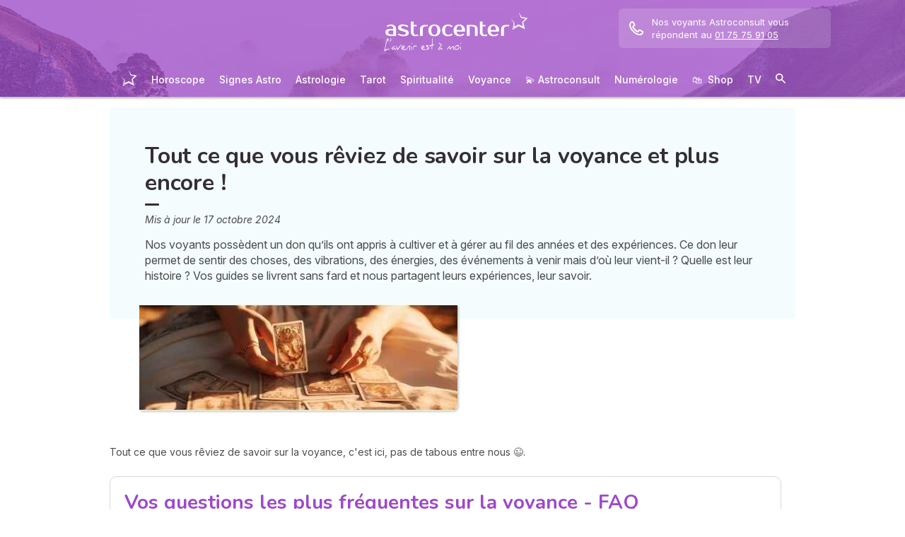

--- FILE ---
content_type: text/html; charset=utf-8
request_url: https://mon.astrocenter.fr/rencontres/
body_size: 49189
content:
<!DOCTYPE html><html lang="fr" data-beasties-container><head>
  <meta charset="utf-8">
  <title>Tout ce que vous rêviez de savoir sur la voyance et plus encore !</title>
  <base href="/">
  <meta name="viewport" content="width=device-width, initial-scale=1, maximum-scale=1">
  <link rel="preconnect" href="https://googleads.g.doubleclick.net">
  <link rel="preconnect" href="https://www.googleadservices.com">
  <link rel="preconnect" href="https://www.google.fr">
  <link rel="preconnect" href="https://www.google.com">
  <link rel="preconnect" href="https://www.googletagmanager.com">
  <link rel="preconnect" href="https://static.astrocenter.fr">
  <link rel="preconnect" href="https://api.wengood.com">
  <link rel="preconnect" href="https://sentry-new.public.mybestpro.com">
  <!-- v0.1-1471-gdf6ab47 -->
  <script data-fix-consent-manager>
    window.wgDataLayer = window.wgDataLayer || [];
    window.cmp_datalayername = "wgDataLayer";
    window.dataLayer = window.wgDataLayer;
  </script><script data-tag-consent-manager type="text/javascript" data-cmp-ab="1" src="https://cdn.consentmanager.net/delivery/autoblocking/fb5545ea423c.js" data-cmp-host="c.delivery.consentmanager.net" data-cmp-cdn="cdn.consentmanager.net" data-cmp-codesrc="1"></script>
  <script>
    (g=>{var h,a,k,p="The Google Maps JavaScript API",c="google",l="importLibrary",q="__ib__",m=document,b=window;b=b[c]||(b[c]={});var d=b.maps||(b.maps={}),r=new Set,e=new URLSearchParams,u=()=>h||(h=new Promise(async(f,n)=>{await (a=m.createElement("script"));e.set("libraries",[...r]+"");for(k in g)e.set(k.replace(/[A-Z]/g,t=>"_"+t[0].toLowerCase()),g[k]);e.set("callback",c+".maps."+q);a.src=`https://maps.${c}apis.com/maps/api/js?`+e;d[q]=f;a.onerror=()=>h=n(Error(p+" could not load."));a.nonce=m.querySelector("script[nonce]")?.nonce||"";m.head.append(a)}));d[l]?console.warn(p+" only loads once. Ignoring:",g):d[l]=(f,...n)=>r.add(f)&&u().then(()=>d[l](f,...n))})({
      key: "AIzaSyCUr-W5rg-qvHLOrVDtpSBgXSouTilgNLA",
      v: "weekly",
      // Use the 'v' parameter to indicate the version to use (weekly, beta, alpha, etc.).
      // Add other bootstrap parameters as needed, using camel case.
    });
  </script>
  <link rel="preload" href="https://fonts.googleapis.com/css2?family=Inter:ital,opsz,wght@0,14..32,100..900;1,14..32,100..900&amp;family=Nunito:ital,wght@0,200..1000;1,200..1000&amp;family=Caveat&amp;display=swap" as="style" onload="this.onload=null;this.rel='stylesheet'">
  <noscript>
    <link href="https://fonts.googleapis.com/css2?family=Inter:ital,opsz,wght@0,14..32,100..900;1,14..32,100..900&family=Nunito:ital,wght@0,200..1000;1,200..1000&family=Caveat&display=swap" rel="stylesheet" type="text/css">
  </noscript>
<style>:root{--bm-gutter-x:30px;--bm-gutter-y:0px}html,body{margin:0;padding:0;border:0;font-size:100%;font:inherit;vertical-align:baseline}body{line-height:1}*{box-sizing:border-box}:root{--primary-default:#e36da1;--secondary-default:#83ACDB;--gradient-left:131, 172, 219;--gradient-right:231, 108, 142;--text-color-default:#4c4c4c;--title-color-default:#90a9d5;--link-color-default:var(--primary-default);--color-success:#4CAF50;--color-error:#f44336;--transparent-background--default:227, 109, 161, .05}html,body{height:100%;margin:0;padding:0;scroll-behavior:smooth}html{font-size:62.5%}body{font-family:Inter,serif;font-size:1.4rem;line-height:1.4;color:var(--text-color-default)}:root{--swiper-theme-color:#007aff}:root{--swiper-navigation-size:44px}:root{--gap:5px;--max-width:auto;--border-color:#d7d7d7;--border-radius:0;--background-color:#fff;--item-width:30%;--item-background-color:#fff;--item-radius:10px;--ds-color-primary:#9d49c9;--ds-color-secondary:#e1669e;--ds-color-tertiary:#3A5276;--ds-color-title:#342e37;--ds-color-grey-100:#1a1a1a;--ds-color-grey-300:#3c3c3c;--ds-color-grey-500:#565656;--ds-color-grey-600:#a6a6a6;--ds-color-grey-700:#7c7c7c;--ds-color-grey-900:#9a9a9a;--ds-icon-size:18px}html{font-size:62.5%;scroll-behavior:smooth}html body{font-family:Inter,serif;font-size:1.4rem;line-height:1.4;color:var(--text-color-default)}html body:not([class^=ds-margin-]):not(:last-of-type){margin-bottom:20px}html *{box-sizing:border-box}</style><style>:root{--bm-gutter-x: 30px;--bm-gutter-y: 0px}.container-fluid{width:100%;padding-right:calc(var(--bm-gutter-x) / 2);padding-left:calc(var(--bm-gutter-x) / 2);margin-right:auto;margin-left:auto}.row{display:flex;flex-wrap:wrap;margin-right:calc(-1 * var(--bm-gutter-x) / 2);margin-left:calc(-1 * var(--bm-gutter-x) / 2);margin-top:calc(-1 * var(--bm-gutter-y))}.row>*{flex-shrink:0;width:100%;max-width:100%;padding-right:calc(var(--bm-gutter-x) / 2);padding-left:calc(var(--bm-gutter-x) / 2);margin-top:var(--bm-gutter-y)}.col-12{flex:0 0 auto;width:100%}html,body,div,span,h1,h2,h3,p,blockquote,a,img,strong,u,ul,li,form,label,article,details,footer,nav,summary,time{margin:0;padding:0;border:0;font-size:100%;font:inherit;vertical-align:baseline}article,details,footer,nav{display:block}body{line-height:1}ul{list-style:none}blockquote{quotes:none}blockquote:before,blockquote:after{content:"";content:none}*{box-sizing:border-box}:root{--primary-default: #e36da1;--secondary-default: #83ACDB;--gradient-left: 131, 172, 219;--gradient-right: 231, 108, 142;--text-color-default: #4c4c4c;--title-color-default: #90a9d5;--link-color-default: var(--primary-default);--color-success: #4CAF50;--color-error: #f44336;--transparent-background--default: 227, 109, 161, .05}body.theme-astro{--primary-default: #9D49C9;--secondary-default: #F1126A;--gradient-left: 157, 73, 201;--gradient-right: 157, 73, 201;--text-color-default: #4c4c4c;--title-color-default: #9D49C9;--link-color-default: var(--primary-default);--cta-color: var(--primary-default);--transparent-background--default: 244, 252, 254, 1;--background-primary-pastel: #fcf6ff}html,body{height:100%;margin:0;padding:0;scroll-behavior:smooth}html .container-fluid,body .container-fluid{max-width:1000px}app-base{display:flex;flex-direction:column;height:100%}app-footer{margin-top:auto}@media screen and (max-width: 999px){app-main-nav+.container-fluid{padding-top:80px}}html{font-size:62.5%}body,body p{font-family:Inter,serif;font-size:1.4rem;line-height:1.4;color:var(--text-color-default)}h2,h3{margin:30px 0 20px}h2:not(.no-after):after,h3:not(.no-after):after{content:"";display:block;margin:8px 0;width:20px;height:4px;border-radius:4px;background-color:var(--ds-color-title)}strong{font-weight:700}a,a:hover{color:var(--primary-default);text-decoration:underline}a.btn,.btn{position:relative;padding:12px 30px;margin:10px auto;background-color:var(--cta-color);border-radius:50px;max-width:max-content;display:flex;align-items:center;justify-content:center;gap:10px;color:#fff;font-family:Inter,serif;font-size:clamp(1.4rem,3vw,1.6rem);font-weight:600;text-decoration:none;border:0;cursor:pointer;word-break:break-word}a.btn:after,.btn:after{content:"\21fe"}a.btn.btn-outline,.btn.btn-outline{background-color:transparent;border:1px solid var(--cta-color);color:var(--cta-color)}a.btn.btn-outline:after,.btn.btn-outline:after{color:var(--cta-color)}.text-nowrap{white-space:nowrap}.noselect{-webkit-user-select:none;user-select:none}button:disabled,input:disabled{opacity:.4;cursor:not-allowed;background-color:gray}form label,form .label{text-transform:uppercase;display:inline-block;font-size:1.1rem;font-weight:500;color:var(--ds-color-grey-500);margin-bottom:3px}form input:not([type=submit]):not([type=checkbox]):not([type=radio]){outline:none;background-color:#fff;width:100%;max-width:460px;display:block;border:1px solid #eaeaea;border-radius:5px;padding:10px;box-shadow:0 0 5px #0000001a;font-size:14px;color:var(--ds-color-grey-100)}form input:not([type=submit]):not([type=checkbox]):not([type=radio])::placeholder{color:var(--ds-color-grey-700);font-style:italic;font-size:13px}form input:not([type=submit]):not([type=checkbox]):not([type=radio])::-ms-input-placeholder{color:var(--ds-color-grey-700);font-style:italic;font-size:13px}:root{--swiper-theme-color: #007aff}:root{--swiper-navigation-size: 44px}:root{--gap: 5px;--max-width: auto;--border-color: #d7d7d7;--border-radius: 0;--background-color: #fff;--item-width: 30%;--item-background-color: #fff;--item-radius: 10px;--ds-color-primary: #9d49c9;--ds-color-secondary: #e1669e;--ds-color-tertiary: #3A5276;--ds-color-title: #342e37;--ds-color-grey-100: #1a1a1a;--ds-color-grey-300: #3c3c3c;--ds-color-grey-500: #565656;--ds-color-grey-600: #a6a6a6;--ds-color-grey-700: #7c7c7c;--ds-color-grey-900: #9a9a9a;--ds-icon-size: 18px}html{font-size:62.5%;scroll-behavior:smooth}html body,html body p{font-family:Inter,serif;font-size:1.4rem;line-height:1.4;color:var(--text-color-default)}html body:not([class^=ds-margin-]):not(:last-of-type),html body p:not([class^=ds-margin-]):not(:last-of-type){margin-bottom:20px}html *{box-sizing:border-box}.icon{width:var(--ds-icon-size);aspect-ratio:1;display:inline-block;background-position:center;background-repeat:no-repeat;background-size:calc(var(--ds-icon-size) - 1)}h1,.ds-h2,h2,.ds-h3,h3{font-family:Nunito,sans-serif;font-weight:700;line-height:1.2;color:var(--ds-color-title)}h1:after,.ds-h2:after,h2:after,.ds-h3:after,h3:after{background-color:var(--ds-color-title)}h1{font-size:clamp(2.4rem,5vw,3.2rem);line-height:1.2;font-weight:700;margin-top:0;letter-spacing:-.2px}.ds-h2,h2{font-size:clamp(2rem,4vw,2.8rem)}.ds-h3,h3{font-size:clamp(1.8rem,4vw,2.3rem)}.ds-h2:after,.ds-h3:after{content:none}.ds-text{color:#565656;font-size:14px;font-weight:400;line-height:1.3}.ds-list-defaut{list-style-type:disc;margin-left:40px}.ds-list-defaut>li{margin-bottom:10px;line-height:1.35}.ds-color-primary{color:var(--ds-color-primary)}.ds-margin-s{margin-bottom:20px!important}.ds-margin-xs{margin-bottom:10px!important}.ds-margin-auto{margin-left:auto;margin-right:auto}.ds-padding-s{padding:20px}.ds-padding-xs{padding:10px}.ds-button{position:relative;overflow:hidden;display:block;width:fit-content;border:0;border-radius:50px;padding:12px 25px;background-color:#fff;text-align:center;font-weight:600;font-size:1.4rem;transition:all .2s;cursor:pointer}.ds-button,.ds-button:hover{color:var(--ds-color-primary);text-decoration:none}.ds-button:hover{box-shadow:0 1px 3px #0000004d}.ds-button.primary,.ds-button.primary:hover{background-color:var(--ds-color-primary);color:#fff}a,a:link,a:visited,a:hover{text-decoration:none}a:not([class]),a:link:not([class]),a:visited:not([class]),a:hover:not([class]){text-decoration:underline}.ds-container-border{max-width:var(--max-width);border:1px solid var(--border-color);border-radius:var(--border-radius);background-color:var(--background-color)}.ds-container-border:not([class*=ds-margin-]){margin-top:20px;margin-bottom:20px}
</style><link rel="stylesheet" href="styles.55a1fa5688a9fea6.css" media="print" onload="this.media='all'"><noscript><link rel="stylesheet" href="styles.55a1fa5688a9fea6.css" media="all"></noscript><meta name="description" content="Nos voyants possèdent un don qu’ils ont appris à cultiver et à gérer au fil des années et des expériences. Ce don leur permet de sentir des choses, des vibrati"><meta name="robots" content="archive,follow,index,snippet"><meta property="og:url" content="https://mon.astrocenter.fr/rencontres/"><meta property="og:type" content="article"><meta property="og:title" content="Tout ce que vous rêviez de savoir sur la voyance et plus encore !"><meta property="og:description" content="Nos voyants possèdent un don qu’ils ont appris à cultiver et à gérer au fil des années et des expériences. Ce don leur permet de sentir des choses, des vibrati"><meta property="og:locale" content="fr_FR"><link rel="manifest" href="https://static.astrocenter.fr/17695108.67/img/publisher-front/manifest/manifest/mon.astrocenter.fr-fr_FR/manifest.json"><link rel="canonical" href="https://mon.astrocenter.fr/rencontres/"><link rel="icon" type="image/x-icon" href="https://static.astrocenter.fr/17695108.67/img/publisher-front/favicons/favicons/mon.astrocenter.fr-fr_FR/favicon.ico"><link rel="apple-touch-icon" href="https://static.astrocenter.fr/17695108.67/img/publisher-front/favicons/favicons/mon.astrocenter.fr-fr_FR/apple-icon-57x57.png"><link rel="apple-touch-icon" href="https://static.astrocenter.fr/17695108.67/img/publisher-front/favicons/favicons/mon.astrocenter.fr-fr_FR/apple-icon-60x60.png"><link rel="apple-touch-icon" href="https://static.astrocenter.fr/17695108.67/img/publisher-front/favicons/favicons/mon.astrocenter.fr-fr_FR/apple-icon-72x72.png"><link rel="apple-touch-icon" href="https://static.astrocenter.fr/17695108.67/img/publisher-front/favicons/favicons/mon.astrocenter.fr-fr_FR/apple-icon-76x76.png"><link rel="apple-touch-icon" href="https://static.astrocenter.fr/17695108.67/img/publisher-front/favicons/favicons/mon.astrocenter.fr-fr_FR/apple-icon-114x114.png"><link rel="apple-touch-icon" href="https://static.astrocenter.fr/17695108.67/img/publisher-front/favicons/favicons/mon.astrocenter.fr-fr_FR/apple-icon-120x120.png"><link rel="apple-touch-icon" href="https://static.astrocenter.fr/17695108.67/img/publisher-front/favicons/favicons/mon.astrocenter.fr-fr_FR/apple-icon-144x144.png"><link rel="apple-touch-icon" href="https://static.astrocenter.fr/17695108.67/img/publisher-front/favicons/favicons/mon.astrocenter.fr-fr_FR/apple-icon-152x152.png"><link rel="apple-touch-icon" href="https://static.astrocenter.fr/17695108.67/img/publisher-front/favicons/favicons/mon.astrocenter.fr-fr_FR/apple-icon-180x180.png"><link rel="icon" type="image/png" href="https://static.astrocenter.fr/17695108.67/img/publisher-front/favicons/favicons/mon.astrocenter.fr-fr_FR/android-icon-36x36.png"><link rel="icon" type="image/png" href="https://static.astrocenter.fr/17695108.67/img/publisher-front/favicons/favicons/mon.astrocenter.fr-fr_FR/android-icon-48x48.png"><link rel="icon" type="image/png" href="https://static.astrocenter.fr/17695108.67/img/publisher-front/favicons/favicons/mon.astrocenter.fr-fr_FR/android-icon-72x72.png"><link rel="icon" type="image/png" href="https://static.astrocenter.fr/17695108.67/img/publisher-front/favicons/favicons/mon.astrocenter.fr-fr_FR/android-icon-96x96.png"><link rel="icon" type="image/png" href="https://static.astrocenter.fr/17695108.67/img/publisher-front/favicons/favicons/mon.astrocenter.fr-fr_FR/android-icon-144x144.png"><link rel="icon" type="image/png" href="https://static.astrocenter.fr/17695108.67/img/publisher-front/favicons/favicons/mon.astrocenter.fr-fr_FR/android-icon-192x192.png"><link rel="icon" type="image/png" href="https://static.astrocenter.fr/17695108.67/img/publisher-front/favicons/favicons/mon.astrocenter.fr-fr_FR/favicon-16x16.png"><link rel="icon" type="image/png" href="https://static.astrocenter.fr/17695108.67/img/publisher-front/favicons/favicons/mon.astrocenter.fr-fr_FR/favicon-32x32.png"><link rel="icon" type="image/png" href="https://static.astrocenter.fr/17695108.67/img/publisher-front/favicons/favicons/mon.astrocenter.fr-fr_FR/favicon-96x96.png"><!-- 30274534 / / 8072c671fe33c699db6f3fa62e31227a97fd9053 --><script article-schema type="application/ld+json">{"@context":"http://schema.org","@type":"Article","dateModified":"2024-10-17T14:55:39+02:00","datePublished":"2024-10-17T00:00:00+02:00","dateCreated":"2024-10-17T00:00:00+02:00","publisher":{"@type":"Organization","name":"Astrocenter"},"headline":"Tout ce que vous rêviez de savoir sur la voyance et plus encore !","description":"Nos voyants possèdent un don qu’ils ont appris à cultiver et à gérer au fil des années et des expériences. Ce don leur permet de sentir des choses, des vibrations, des énergies, des événements à venir mais d’où leur vient-il ? Quelle est leur histoire ? Vos guides se livrent sans fard et nous partagent leurs expériences, leur savoir.","image":{"@type":"ImageObject","url":"https://vss.astrocenter.fr/astrocenter/pictures/30274528-untitled-design-5-180x150.jpg","width":{"@type":"Distance","name":"180 px"},"height":{"@type":"Distance","name":"150 px"}}}</script><style ng-app-id="publisher-front">.pf-navigation[_ngcontent-publisher-front-c1703208311] {
  width: 100%;
  max-width: 1920px;
  margin: auto;
  top: 0;
  z-index: 99;
  position: relative;
  box-shadow: 0 2px 3px rgba(0, 0, 0, 0.3);
  background-position: top center;
  background-attachment: fixed;
  background-repeat: no-repeat;
  transition: border-radius 0.2s ease-out;
}
@media screen and (max-width: 999px) {
  .pf-navigation[_ngcontent-publisher-front-c1703208311] {
    position: fixed;
  }
}
@media screen and (min-width: 999px) {
  .pf-navigation.sticky[_ngcontent-publisher-front-c1703208311] {
    position: fixed;
    left: 50%;
    transform: translateX(-50%);
  }
  .pf-navigation.sticky[_ngcontent-publisher-front-c1703208311]   .header-introduction[_ngcontent-publisher-front-c1703208311] {
    display: none !important;
  }
}
@media screen and (min-width: 1920px) {
  .pf-navigation[_ngcontent-publisher-front-c1703208311]:not(:hover) {
    border-radius: 0 0 15px 15px;
  }
}
.pf-navigation[_ngcontent-publisher-front-c1703208311]   .container-fluid[_ngcontent-publisher-front-c1703208311] {
  max-width: 1100px;
  margin-left: auto;
  margin-right: auto;
}
@media screen and (max-width: 999px) {
  .pf-navigation[_ngcontent-publisher-front-c1703208311]   .container-fluid[_ngcontent-publisher-front-c1703208311]   .row[_ngcontent-publisher-front-c1703208311]   .col-12[_ngcontent-publisher-front-c1703208311] {
    padding-right: 0;
  }
}
.pf-navigation[_ngcontent-publisher-front-c1703208311]   .pf-navigation-main-container[_ngcontent-publisher-front-c1703208311] {
  display: flex;
  align-items: center;
  justify-content: center;
  flex-direction: column;
  gap: 2px;
}
.pf-navigation[_ngcontent-publisher-front-c1703208311]   .pf-navigation-main-container[_ngcontent-publisher-front-c1703208311]   .header-introduction[_ngcontent-publisher-front-c1703208311] {
  display: flex;
  justify-content: center;
  align-items: center;
  position: relative;
  width: 100%;
  padding-top: 10px;
}
@media screen and (max-width: 999px) {
  .pf-navigation[_ngcontent-publisher-front-c1703208311]   .pf-navigation-main-container[_ngcontent-publisher-front-c1703208311]   .header-introduction[_ngcontent-publisher-front-c1703208311] {
    margin-bottom: 0;
    padding-top: 5px;
    padding-bottom: 5px;
    justify-content: space-between;
  }
}
.pf-navigation[_ngcontent-publisher-front-c1703208311]   .pf-navigation-main-container[_ngcontent-publisher-front-c1703208311]   .header-introduction[_ngcontent-publisher-front-c1703208311]    > a[_ngcontent-publisher-front-c1703208311]   img[_ngcontent-publisher-front-c1703208311] {
  display: block;
  max-width: 100%;
  width: auto;
  height: 70px;
  padding-left: 10px;
}
@media screen and (max-width: 999px) {
  .pf-navigation[_ngcontent-publisher-front-c1703208311]   .pf-navigation-main-container[_ngcontent-publisher-front-c1703208311]   .header-introduction[_ngcontent-publisher-front-c1703208311]    > a[_ngcontent-publisher-front-c1703208311]   img[_ngcontent-publisher-front-c1703208311] {
    height: 55px;
    padding-left: 0;
  }
}
.pf-navigation[_ngcontent-publisher-front-c1703208311]   .pf-navigation-main-container[_ngcontent-publisher-front-c1703208311]   .header-introduction[_ngcontent-publisher-front-c1703208311]   .icons[_ngcontent-publisher-front-c1703208311] {
  flex-shrink: 0;
  align-items: center;
  justify-content: center;
  display: none;
}
@media screen and (max-width: 999px) {
  .pf-navigation[_ngcontent-publisher-front-c1703208311]   .pf-navigation-main-container[_ngcontent-publisher-front-c1703208311]   .header-introduction[_ngcontent-publisher-front-c1703208311]   .icons[_ngcontent-publisher-front-c1703208311] {
    display: flex;
  }
}
.pf-navigation[_ngcontent-publisher-front-c1703208311]   .pf-navigation-main-container[_ngcontent-publisher-front-c1703208311]   .header-introduction[_ngcontent-publisher-front-c1703208311]   .icons[_ngcontent-publisher-front-c1703208311]   .pf-navigation-icons-menu[_ngcontent-publisher-front-c1703208311] {
  display: flex;
  gap: 10px;
}
.pf-navigation[_ngcontent-publisher-front-c1703208311]   .pf-navigation-main-container[_ngcontent-publisher-front-c1703208311]   .header-introduction[_ngcontent-publisher-front-c1703208311]   .icons[_ngcontent-publisher-front-c1703208311]   .pf-navigation-icons-menu[_ngcontent-publisher-front-c1703208311]   li[_ngcontent-publisher-front-c1703208311]   a[_ngcontent-publisher-front-c1703208311] {
  padding: 10px 5px;
  display: block;
}
.pf-navigation[_ngcontent-publisher-front-c1703208311]   .pf-navigation-main-container[_ngcontent-publisher-front-c1703208311]   .header-introduction[_ngcontent-publisher-front-c1703208311]   .icons[_ngcontent-publisher-front-c1703208311]   .pf-navigation-icons-menu[_ngcontent-publisher-front-c1703208311]   li[_ngcontent-publisher-front-c1703208311]   a[_ngcontent-publisher-front-c1703208311]   svg[_ngcontent-publisher-front-c1703208311] {
  display: block;
  height: 18px;
  width: 18px;
  color: #fff;
}
@media screen and (max-width: 340px) {
  .pf-navigation[_ngcontent-publisher-front-c1703208311]   .pf-navigation-main-container[_ngcontent-publisher-front-c1703208311]   .header-introduction[_ngcontent-publisher-front-c1703208311]   .icons[_ngcontent-publisher-front-c1703208311]   .pf-navigation-icons-menu[_ngcontent-publisher-front-c1703208311]   li[_ngcontent-publisher-front-c1703208311]   a[_ngcontent-publisher-front-c1703208311]   svg[_ngcontent-publisher-front-c1703208311] {
    height: 15px;
    width: 15px;
  }
}
.pf-navigation[_ngcontent-publisher-front-c1703208311]   .pf-navigation-main-container[_ngcontent-publisher-front-c1703208311]   .header-introduction[_ngcontent-publisher-front-c1703208311]   .icons[_ngcontent-publisher-front-c1703208311]   .burger-icon[_ngcontent-publisher-front-c1703208311] {
  display: none;
  position: relative;
  padding: 20px 15px 20px 10px;
}
@media screen and (max-width: 999px) {
  .pf-navigation[_ngcontent-publisher-front-c1703208311]   .pf-navigation-main-container[_ngcontent-publisher-front-c1703208311]   .header-introduction[_ngcontent-publisher-front-c1703208311]   .icons[_ngcontent-publisher-front-c1703208311]   .burger-icon[_ngcontent-publisher-front-c1703208311] {
    display: block;
  }
}
.pf-navigation[_ngcontent-publisher-front-c1703208311]   .pf-navigation-main-container[_ngcontent-publisher-front-c1703208311]   .header-introduction[_ngcontent-publisher-front-c1703208311]   .icons[_ngcontent-publisher-front-c1703208311]   .burger-icon[_ngcontent-publisher-front-c1703208311]:hover {
  cursor: pointer;
}
.pf-navigation[_ngcontent-publisher-front-c1703208311]   .pf-navigation-main-container[_ngcontent-publisher-front-c1703208311]   .header-introduction[_ngcontent-publisher-front-c1703208311]   .icons[_ngcontent-publisher-front-c1703208311]   .burger-icon[_ngcontent-publisher-front-c1703208311]   span[_ngcontent-publisher-front-c1703208311] {
  display: block;
  width: 20px;
  height: 2px;
  border-radius: 10px;
  background-color: #fff;
  margin-bottom: 4px;
}
.pf-navigation[_ngcontent-publisher-front-c1703208311]   .pf-navigation-main-container[_ngcontent-publisher-front-c1703208311]   .header-introduction[_ngcontent-publisher-front-c1703208311]   .icons[_ngcontent-publisher-front-c1703208311]   .burger-icon[_ngcontent-publisher-front-c1703208311]   span[_ngcontent-publisher-front-c1703208311]:last-child {
  margin-bottom: 0;
}
.pf-navigation[_ngcontent-publisher-front-c1703208311]   .pf-navigation-main-container[_ngcontent-publisher-front-c1703208311]   .header-introduction[_ngcontent-publisher-front-c1703208311]   .cta-phone-call[_ngcontent-publisher-front-c1703208311] {
  position: absolute;
  right: 0;
  top: 50%;
  transform: translateY(-50%);
  display: block;
  max-width: 300px;
}
@media screen and (max-width: 999px) {
  .pf-navigation[_ngcontent-publisher-front-c1703208311]   .pf-navigation-main-container[_ngcontent-publisher-front-c1703208311]   .header-introduction[_ngcontent-publisher-front-c1703208311]   .cta-phone-call[_ngcontent-publisher-front-c1703208311] {
    display: none;
  }
}
.pf-navigation[_ngcontent-publisher-front-c1703208311]   .pf-navigation-main-container[_ngcontent-publisher-front-c1703208311]   .header-introduction[_ngcontent-publisher-front-c1703208311]   .cta-phone-call[_ngcontent-publisher-front-c1703208311]   a[_ngcontent-publisher-front-c1703208311] {
  display: flex;
  align-items: center;
  padding: 10px 15px;
  border-radius: 6px;
  background-color: rgba(255, 255, 255, 0.15);
  text-decoration: none;
  color: #fff;
  font-size: 13px;
}
.pf-navigation[_ngcontent-publisher-front-c1703208311]   .pf-navigation-main-container[_ngcontent-publisher-front-c1703208311]   .header-introduction[_ngcontent-publisher-front-c1703208311]   .cta-phone-call[_ngcontent-publisher-front-c1703208311]   a[_ngcontent-publisher-front-c1703208311]:hover {
  background-color: rgba(255, 255, 255, 0.2);
}
.pf-navigation[_ngcontent-publisher-front-c1703208311]   .pf-navigation-main-container[_ngcontent-publisher-front-c1703208311]   .header-introduction[_ngcontent-publisher-front-c1703208311]   .cta-phone-call[_ngcontent-publisher-front-c1703208311]   a[_ngcontent-publisher-front-c1703208311]   svg[_ngcontent-publisher-front-c1703208311] {
  margin-right: 12px;
  width: 20px;
  height: 20px;
  flex-shrink: 0;
  color: #fff;
}
.pf-navigation[_ngcontent-publisher-front-c1703208311]   .pf-navigation-main-container[_ngcontent-publisher-front-c1703208311]    > div[_ngcontent-publisher-front-c1703208311] {
  width: 100%;
}
.pf-navigation[_ngcontent-publisher-front-c1703208311]   .pf-navigation-main-container[_ngcontent-publisher-front-c1703208311]    > div[_ngcontent-publisher-front-c1703208311]   nav[_ngcontent-publisher-front-c1703208311] {
  width: 100%;
}
.pf-navigation[_ngcontent-publisher-front-c1703208311]   .pf-navigation-main-container[_ngcontent-publisher-front-c1703208311]    > div[_ngcontent-publisher-front-c1703208311]   nav.pf-navigation-desktop-menu[_ngcontent-publisher-front-c1703208311] {
  display: flex;
  align-items: stretch;
  justify-content: center;
  flex-direction: column;
}
@media screen and (max-width: 999px) {
  .pf-navigation[_ngcontent-publisher-front-c1703208311]   .pf-navigation-main-container[_ngcontent-publisher-front-c1703208311]    > div[_ngcontent-publisher-front-c1703208311]   nav.pf-navigation-desktop-menu[_ngcontent-publisher-front-c1703208311] {
    display: none;
  }
}
.pf-navigation[_ngcontent-publisher-front-c1703208311]   .pf-navigation-main-container[_ngcontent-publisher-front-c1703208311]    > div[_ngcontent-publisher-front-c1703208311]   nav.pf-navigation-desktop-menu[_ngcontent-publisher-front-c1703208311]    > ul[_ngcontent-publisher-front-c1703208311] {
  display: flex;
  align-items: flex-end;
  justify-content: center;
  gap: 5px 8px;
  margin: 8px 0 0;
}
.pf-navigation[_ngcontent-publisher-front-c1703208311]   .pf-navigation-main-container[_ngcontent-publisher-front-c1703208311]    > div[_ngcontent-publisher-front-c1703208311]   nav.pf-navigation-desktop-menu[_ngcontent-publisher-front-c1703208311]    > ul[_ngcontent-publisher-front-c1703208311]    > li[_ngcontent-publisher-front-c1703208311] {
  transition: all ease-in-out 0.2s;
  border-radius: 22px;
}
.pf-navigation[_ngcontent-publisher-front-c1703208311]   .pf-navigation-main-container[_ngcontent-publisher-front-c1703208311]    > div[_ngcontent-publisher-front-c1703208311]   nav.pf-navigation-desktop-menu[_ngcontent-publisher-front-c1703208311]    > ul[_ngcontent-publisher-front-c1703208311]    > li[_ngcontent-publisher-front-c1703208311]:first-child {
  filter: brightness(0) invert(1);
}
.pf-navigation[_ngcontent-publisher-front-c1703208311]   .pf-navigation-main-container[_ngcontent-publisher-front-c1703208311]    > div[_ngcontent-publisher-front-c1703208311]   nav.pf-navigation-desktop-menu[_ngcontent-publisher-front-c1703208311]    > ul[_ngcontent-publisher-front-c1703208311]    > li[_ngcontent-publisher-front-c1703208311]:first-child   a[_ngcontent-publisher-front-c1703208311] {
  padding: 10px;
}
.pf-navigation[_ngcontent-publisher-front-c1703208311]   .pf-navigation-main-container[_ngcontent-publisher-front-c1703208311]    > div[_ngcontent-publisher-front-c1703208311]   nav.pf-navigation-desktop-menu[_ngcontent-publisher-front-c1703208311]    > ul[_ngcontent-publisher-front-c1703208311]    > li[_ngcontent-publisher-front-c1703208311]:first-child   a[_ngcontent-publisher-front-c1703208311]   img[_ngcontent-publisher-front-c1703208311] {
  height: 25px;
}
.pf-navigation[_ngcontent-publisher-front-c1703208311]   .pf-navigation-main-container[_ngcontent-publisher-front-c1703208311]    > div[_ngcontent-publisher-front-c1703208311]   nav.pf-navigation-desktop-menu[_ngcontent-publisher-front-c1703208311]    > ul[_ngcontent-publisher-front-c1703208311]    > li[_ngcontent-publisher-front-c1703208311]:first-child:hover, .pf-navigation[_ngcontent-publisher-front-c1703208311]   .pf-navigation-main-container[_ngcontent-publisher-front-c1703208311]    > div[_ngcontent-publisher-front-c1703208311]   nav.pf-navigation-desktop-menu[_ngcontent-publisher-front-c1703208311]    > ul[_ngcontent-publisher-front-c1703208311]    > li[_ngcontent-publisher-front-c1703208311]:last-child:hover {
  transform: scale(1.3);
}
.pf-navigation[_ngcontent-publisher-front-c1703208311]   .pf-navigation-main-container[_ngcontent-publisher-front-c1703208311]    > div[_ngcontent-publisher-front-c1703208311]   nav.pf-navigation-desktop-menu[_ngcontent-publisher-front-c1703208311]    > ul[_ngcontent-publisher-front-c1703208311]    > li[_ngcontent-publisher-front-c1703208311]:hover    > .sub-nav[_ngcontent-publisher-front-c1703208311] {
  max-height: 100px;
  padding: 5px 10px 10px;
}
.pf-navigation[_ngcontent-publisher-front-c1703208311]   .pf-navigation-main-container[_ngcontent-publisher-front-c1703208311]    > div[_ngcontent-publisher-front-c1703208311]   nav.pf-navigation-desktop-menu[_ngcontent-publisher-front-c1703208311]    > ul[_ngcontent-publisher-front-c1703208311]    > li[_ngcontent-publisher-front-c1703208311]:hover    > .sub-nav[_ngcontent-publisher-front-c1703208311]    > *[_ngcontent-publisher-front-c1703208311] {
  opacity: 1;
}
.pf-navigation[_ngcontent-publisher-front-c1703208311]   .pf-navigation-main-container[_ngcontent-publisher-front-c1703208311]    > div[_ngcontent-publisher-front-c1703208311]   nav.pf-navigation-desktop-menu[_ngcontent-publisher-front-c1703208311]    > ul[_ngcontent-publisher-front-c1703208311]    > li.active[_ngcontent-publisher-front-c1703208311]:not(:first-child):not(:last-child), .pf-navigation[_ngcontent-publisher-front-c1703208311]   .pf-navigation-main-container[_ngcontent-publisher-front-c1703208311]    > div[_ngcontent-publisher-front-c1703208311]   nav.pf-navigation-desktop-menu[_ngcontent-publisher-front-c1703208311]    > ul[_ngcontent-publisher-front-c1703208311]    > li[_ngcontent-publisher-front-c1703208311]:hover:not(:first-child):not(:last-child) {
  box-shadow: 0 -10px 12px -8px rgb(255, 255, 255);
}
.pf-navigation[_ngcontent-publisher-front-c1703208311]   .pf-navigation-main-container[_ngcontent-publisher-front-c1703208311]    > div[_ngcontent-publisher-front-c1703208311]   nav.pf-navigation-desktop-menu[_ngcontent-publisher-front-c1703208311]    > ul[_ngcontent-publisher-front-c1703208311]    > li[_ngcontent-publisher-front-c1703208311]    > a[_ngcontent-publisher-front-c1703208311] {
  color: #fff;
  font-weight: 500;
  text-decoration: none;
  text-align: center;
  display: block;
  padding: 12px 10px 15px;
}
.pf-navigation[_ngcontent-publisher-front-c1703208311]   .pf-navigation-main-container[_ngcontent-publisher-front-c1703208311]    > div[_ngcontent-publisher-front-c1703208311]   nav.pf-navigation-desktop-menu[_ngcontent-publisher-front-c1703208311]    > ul[_ngcontent-publisher-front-c1703208311]    > li[_ngcontent-publisher-front-c1703208311]   .sub-nav[_ngcontent-publisher-front-c1703208311] {
  display: flex;
  position: absolute;
  z-index: 10;
  width: 100%;
  max-height: 0;
  overflow: hidden;
  transition: all 0.2s ease-in-out;
  left: 0;
  align-items: center;
  justify-content: center;
  background-color: #fff;
  box-shadow: 0 6px 6px rgba(0, 0, 0, 0.2);
  border-radius: 0 0 10px 10px;
  background-position: top center;
  background-attachment: fixed;
  background-repeat: no-repeat;
}
.pf-navigation[_ngcontent-publisher-front-c1703208311]   .pf-navigation-main-container[_ngcontent-publisher-front-c1703208311]    > div[_ngcontent-publisher-front-c1703208311]   nav.pf-navigation-desktop-menu[_ngcontent-publisher-front-c1703208311]    > ul[_ngcontent-publisher-front-c1703208311]    > li[_ngcontent-publisher-front-c1703208311]   .sub-nav[_ngcontent-publisher-front-c1703208311]   ul[_ngcontent-publisher-front-c1703208311] {
  opacity: 0;
  transition: opacity 0.25s ease-in;
  padding: 10px 20px;
  background-color: rgba(255, 255, 255, 0.15);
  border-radius: 50px;
  width: fit-content;
  max-width: 1100px;
  display: flex;
  flex-wrap: wrap;
  align-items: center;
  justify-content: center;
  gap: 15px 10px;
}
.pf-navigation[_ngcontent-publisher-front-c1703208311]   .pf-navigation-main-container[_ngcontent-publisher-front-c1703208311]    > div[_ngcontent-publisher-front-c1703208311]   nav.pf-navigation-desktop-menu[_ngcontent-publisher-front-c1703208311]    > ul[_ngcontent-publisher-front-c1703208311]    > li[_ngcontent-publisher-front-c1703208311]   .sub-nav[_ngcontent-publisher-front-c1703208311]   ul[_ngcontent-publisher-front-c1703208311]   li[_ngcontent-publisher-front-c1703208311]   a[_ngcontent-publisher-front-c1703208311] {
  color: #fff;
  font-weight: 600;
  text-decoration: none;
  text-align: center;
  padding: 10px;
}
@keyframes _ngcontent-publisher-front-c1703208311_rotateX {
  0% {
    opacity: 0;
    transform: rotateX(-90deg);
  }
  50% {
    transform: rotateX(-20deg);
  }
  100% {
    opacity: 1;
    transform: rotateX(0deg);
  }
}
.pf-navigation[_ngcontent-publisher-front-c1703208311]   .pf-navigation-main-container[_ngcontent-publisher-front-c1703208311]    > div[_ngcontent-publisher-front-c1703208311]   nav.pf-navigation-mobile-menu[_ngcontent-publisher-front-c1703208311] {
  opacity: 0;
  position: fixed;
  left: 100vw;
  width: 0;
  height: 100vh;
  background: #f1f1f1;
  overflow-y: scroll;
  transition: all 0.2s;
  z-index: 99;
}
.pf-navigation[_ngcontent-publisher-front-c1703208311]   .pf-navigation-main-container[_ngcontent-publisher-front-c1703208311]    > div[_ngcontent-publisher-front-c1703208311]   nav.pf-navigation-mobile-menu.open[_ngcontent-publisher-front-c1703208311] {
  opacity: 1;
  width: 100vw;
  left: 0;
}
.pf-navigation[_ngcontent-publisher-front-c1703208311]   .pf-navigation-main-container[_ngcontent-publisher-front-c1703208311]    > div[_ngcontent-publisher-front-c1703208311]   nav.pf-navigation-mobile-menu[_ngcontent-publisher-front-c1703208311]   .close-menu-icon[_ngcontent-publisher-front-c1703208311] {
  display: flex;
  justify-content: flex-end;
  align-items: center;
  height: 58px;
  padding: 0 15px;
}
.pf-navigation[_ngcontent-publisher-front-c1703208311]   .pf-navigation-main-container[_ngcontent-publisher-front-c1703208311]    > div[_ngcontent-publisher-front-c1703208311]   nav.pf-navigation-mobile-menu[_ngcontent-publisher-front-c1703208311]   .close-menu-icon[_ngcontent-publisher-front-c1703208311]    > div[_ngcontent-publisher-front-c1703208311] {
  position: relative;
  width: 20px;
  height: 20px;
}
.pf-navigation[_ngcontent-publisher-front-c1703208311]   .pf-navigation-main-container[_ngcontent-publisher-front-c1703208311]    > div[_ngcontent-publisher-front-c1703208311]   nav.pf-navigation-mobile-menu[_ngcontent-publisher-front-c1703208311]   .close-menu-icon[_ngcontent-publisher-front-c1703208311]    > div[_ngcontent-publisher-front-c1703208311]   span[_ngcontent-publisher-front-c1703208311] {
  display: block;
  width: 20px;
  height: 2px;
  border-radius: 10px;
  background-color: var(--primary-default);
  margin-bottom: 3px;
  position: absolute;
  top: 50%;
  left: 50%;
}
.pf-navigation[_ngcontent-publisher-front-c1703208311]   .pf-navigation-main-container[_ngcontent-publisher-front-c1703208311]    > div[_ngcontent-publisher-front-c1703208311]   nav.pf-navigation-mobile-menu[_ngcontent-publisher-front-c1703208311]   .close-menu-icon[_ngcontent-publisher-front-c1703208311]    > div[_ngcontent-publisher-front-c1703208311]   span[_ngcontent-publisher-front-c1703208311]:first-child {
  transform: translate(-50%, -50%) rotate(45deg);
}
.pf-navigation[_ngcontent-publisher-front-c1703208311]   .pf-navigation-main-container[_ngcontent-publisher-front-c1703208311]    > div[_ngcontent-publisher-front-c1703208311]   nav.pf-navigation-mobile-menu[_ngcontent-publisher-front-c1703208311]   .close-menu-icon[_ngcontent-publisher-front-c1703208311]    > div[_ngcontent-publisher-front-c1703208311]   span[_ngcontent-publisher-front-c1703208311]:last-child {
  transform: translate(-50%, -50%) rotate(-45deg);
}
.pf-navigation[_ngcontent-publisher-front-c1703208311]   .pf-navigation-main-container[_ngcontent-publisher-front-c1703208311]    > div[_ngcontent-publisher-front-c1703208311]   nav.pf-navigation-mobile-menu[_ngcontent-publisher-front-c1703208311]   .close-menu-icon[_ngcontent-publisher-front-c1703208311]    > div[_ngcontent-publisher-front-c1703208311]   span[_ngcontent-publisher-front-c1703208311]:hover {
  cursor: pointer;
}
.pf-navigation[_ngcontent-publisher-front-c1703208311]   .pf-navigation-main-container[_ngcontent-publisher-front-c1703208311]    > div[_ngcontent-publisher-front-c1703208311]   nav.pf-navigation-mobile-menu[_ngcontent-publisher-front-c1703208311]   ul[_ngcontent-publisher-front-c1703208311]   li[_ngcontent-publisher-front-c1703208311] {
  position: relative;
}
.pf-navigation[_ngcontent-publisher-front-c1703208311]   .pf-navigation-main-container[_ngcontent-publisher-front-c1703208311]    > div[_ngcontent-publisher-front-c1703208311]   nav.pf-navigation-mobile-menu[_ngcontent-publisher-front-c1703208311]   ul[_ngcontent-publisher-front-c1703208311]   li[_ngcontent-publisher-front-c1703208311]   a[_ngcontent-publisher-front-c1703208311] {
  padding: 12px 15px;
  display: block;
  text-decoration: none;
  flex: 1;
  color: var(--text-color-default);
}
.pf-navigation[_ngcontent-publisher-front-c1703208311]   .pf-navigation-main-container[_ngcontent-publisher-front-c1703208311]    > div[_ngcontent-publisher-front-c1703208311]   nav.pf-navigation-mobile-menu[_ngcontent-publisher-front-c1703208311]   ul[_ngcontent-publisher-front-c1703208311]   li[_ngcontent-publisher-front-c1703208311]   a.active[_ngcontent-publisher-front-c1703208311]:before {
  content: "";
  display: block;
  width: 5px;
  height: 45px;
  background-color: var(--primary-default);
  position: absolute;
  top: 0;
  left: 0;
}
.pf-navigation[_ngcontent-publisher-front-c1703208311]   .pf-navigation-main-container[_ngcontent-publisher-front-c1703208311]    > div[_ngcontent-publisher-front-c1703208311]   nav.pf-navigation-mobile-menu[_ngcontent-publisher-front-c1703208311]    > ul[_ngcontent-publisher-front-c1703208311]    > li[_ngcontent-publisher-front-c1703208311]    > div[_ngcontent-publisher-front-c1703208311]:first-child {
  display: flex;
  align-items: center;
  justify-content: space-between;
  border-top: 1px solid #dfdfdf;
}
.pf-navigation[_ngcontent-publisher-front-c1703208311]   .pf-navigation-main-container[_ngcontent-publisher-front-c1703208311]    > div[_ngcontent-publisher-front-c1703208311]   nav.pf-navigation-mobile-menu[_ngcontent-publisher-front-c1703208311]    > ul[_ngcontent-publisher-front-c1703208311]    > li[_ngcontent-publisher-front-c1703208311]    > div[_ngcontent-publisher-front-c1703208311]:first-child    > div[_ngcontent-publisher-front-c1703208311] {
  padding: 10px 15px;
}
.pf-navigation[_ngcontent-publisher-front-c1703208311]   .pf-navigation-main-container[_ngcontent-publisher-front-c1703208311]    > div[_ngcontent-publisher-front-c1703208311]   nav.pf-navigation-mobile-menu[_ngcontent-publisher-front-c1703208311]    > ul[_ngcontent-publisher-front-c1703208311]    > li[_ngcontent-publisher-front-c1703208311]    > div[_ngcontent-publisher-front-c1703208311]:first-child    > div[_ngcontent-publisher-front-c1703208311]    > div[_ngcontent-publisher-front-c1703208311] {
  border-radius: 50px;
  border: 1px solid var(--primary-default);
  width: 15px;
  height: 15px;
  position: relative;
  padding: 10px;
  margin-left: 15px;
}
.pf-navigation[_ngcontent-publisher-front-c1703208311]   .pf-navigation-main-container[_ngcontent-publisher-front-c1703208311]    > div[_ngcontent-publisher-front-c1703208311]   nav.pf-navigation-mobile-menu[_ngcontent-publisher-front-c1703208311]    > ul[_ngcontent-publisher-front-c1703208311]    > li[_ngcontent-publisher-front-c1703208311]    > div[_ngcontent-publisher-front-c1703208311]:first-child    > div[_ngcontent-publisher-front-c1703208311]    > div[_ngcontent-publisher-front-c1703208311]   span[_ngcontent-publisher-front-c1703208311] {
  display: block;
  width: 15px;
  height: 1px;
  background-color: var(--primary-default);
  position: absolute;
  top: 50%;
  left: 50%;
  transition: all 0.2s;
}
.pf-navigation[_ngcontent-publisher-front-c1703208311]   .pf-navigation-main-container[_ngcontent-publisher-front-c1703208311]    > div[_ngcontent-publisher-front-c1703208311]   nav.pf-navigation-mobile-menu[_ngcontent-publisher-front-c1703208311]    > ul[_ngcontent-publisher-front-c1703208311]    > li[_ngcontent-publisher-front-c1703208311]    > div[_ngcontent-publisher-front-c1703208311]:first-child    > div[_ngcontent-publisher-front-c1703208311]    > div[_ngcontent-publisher-front-c1703208311]   span[_ngcontent-publisher-front-c1703208311]:first-child {
  transform: translate(-50%, -50%) rotate(90deg);
}
.pf-navigation[_ngcontent-publisher-front-c1703208311]   .pf-navigation-main-container[_ngcontent-publisher-front-c1703208311]    > div[_ngcontent-publisher-front-c1703208311]   nav.pf-navigation-mobile-menu[_ngcontent-publisher-front-c1703208311]    > ul[_ngcontent-publisher-front-c1703208311]    > li[_ngcontent-publisher-front-c1703208311]    > div[_ngcontent-publisher-front-c1703208311]:first-child    > div[_ngcontent-publisher-front-c1703208311]    > div[_ngcontent-publisher-front-c1703208311]   span[_ngcontent-publisher-front-c1703208311]:last-child {
  transform: translate(-50%, -50%);
}
.pf-navigation[_ngcontent-publisher-front-c1703208311]   .pf-navigation-main-container[_ngcontent-publisher-front-c1703208311]    > div[_ngcontent-publisher-front-c1703208311]   nav.pf-navigation-mobile-menu[_ngcontent-publisher-front-c1703208311]    > ul[_ngcontent-publisher-front-c1703208311]    > li[_ngcontent-publisher-front-c1703208311]    > div[_ngcontent-publisher-front-c1703208311]:first-child    > div[_ngcontent-publisher-front-c1703208311]    > div[_ngcontent-publisher-front-c1703208311]   span.opened[_ngcontent-publisher-front-c1703208311] {
  transform: translate(-50%, -50%) rotate(0deg);
}
.pf-navigation[_ngcontent-publisher-front-c1703208311]   .pf-navigation-main-container[_ngcontent-publisher-front-c1703208311]    > div[_ngcontent-publisher-front-c1703208311]   nav.pf-navigation-mobile-menu[_ngcontent-publisher-front-c1703208311]    > ul[_ngcontent-publisher-front-c1703208311]    > li[_ngcontent-publisher-front-c1703208311]   ul[_ngcontent-publisher-front-c1703208311] {
  background-color: #fff;
  height: 0;
  overflow: hidden;
  transition: all 0.3s;
}
.pf-navigation[_ngcontent-publisher-front-c1703208311]   .pf-navigation-main-container[_ngcontent-publisher-front-c1703208311]    > div[_ngcontent-publisher-front-c1703208311]   nav.pf-navigation-mobile-menu[_ngcontent-publisher-front-c1703208311]    > ul[_ngcontent-publisher-front-c1703208311]    > li[_ngcontent-publisher-front-c1703208311]   ul.opened[_ngcontent-publisher-front-c1703208311] {
  height: auto;
}
.pf-navigation[_ngcontent-publisher-front-c1703208311]   .pf-navigation-main-container[_ngcontent-publisher-front-c1703208311]    > div[_ngcontent-publisher-front-c1703208311]   nav.pf-navigation-mobile-menu[_ngcontent-publisher-front-c1703208311]    > ul[_ngcontent-publisher-front-c1703208311]    > li[_ngcontent-publisher-front-c1703208311]   ul[_ngcontent-publisher-front-c1703208311]   li[_ngcontent-publisher-front-c1703208311] {
  padding-left: 20px;
}
.pf-navigation[_ngcontent-publisher-front-c1703208311]   .pf-navigation-main-container[_ngcontent-publisher-front-c1703208311]    > div[_ngcontent-publisher-front-c1703208311]   nav.pf-navigation-mobile-menu[_ngcontent-publisher-front-c1703208311]   .cta-phone-call[_ngcontent-publisher-front-c1703208311] {
  padding: 0 15px;
  margin: 10px auto;
  max-width: 400px;
  width: 100%;
  display: flex;
  justify-content: center;
}
.pf-navigation[_ngcontent-publisher-front-c1703208311]   .pf-navigation-main-container[_ngcontent-publisher-front-c1703208311]    > div[_ngcontent-publisher-front-c1703208311]   nav.pf-navigation-mobile-menu[_ngcontent-publisher-front-c1703208311]   .cta-phone-call[_ngcontent-publisher-front-c1703208311]   a[_ngcontent-publisher-front-c1703208311] {
  flex-grow: 1;
  display: flex;
  align-items: center;
  justify-content: center;
  padding: 10px 14px;
  border-radius: 6px;
  background-color: rgba(157, 73, 201, 0.1882352941);
  text-decoration: none;
  color: #252525;
}
.pf-navigation[_ngcontent-publisher-front-c1703208311]   .pf-navigation-main-container[_ngcontent-publisher-front-c1703208311]    > div[_ngcontent-publisher-front-c1703208311]   nav.pf-navigation-mobile-menu[_ngcontent-publisher-front-c1703208311]   .cta-phone-call[_ngcontent-publisher-front-c1703208311]   a[_ngcontent-publisher-front-c1703208311]   svg[_ngcontent-publisher-front-c1703208311] {
  margin-right: 12px;
  width: 20px;
  height: 20px;
  flex-shrink: 0;
  filter: brightness(0.5);
}
.pf-navigation[_ngcontent-publisher-front-c1703208311]   .pf-navigation-main-container[_ngcontent-publisher-front-c1703208311]    > div[_ngcontent-publisher-front-c1703208311]   nav.pf-navigation-mobile-menu[_ngcontent-publisher-front-c1703208311]   .cta-phone-call[_ngcontent-publisher-front-c1703208311]   a[_ngcontent-publisher-front-c1703208311]   div[_ngcontent-publisher-front-c1703208311] {
  color: var(--text-color-default);
  text-align: center;
  line-height: 1.2;
}
.pf-navigation[_ngcontent-publisher-front-c1703208311]   .pf-navigation-main-container[_ngcontent-publisher-front-c1703208311]    > div[_ngcontent-publisher-front-c1703208311]   nav.pf-navigation-mobile-menu[_ngcontent-publisher-front-c1703208311]   .cta-phone-call[_ngcontent-publisher-front-c1703208311]   a[_ngcontent-publisher-front-c1703208311]   div[_ngcontent-publisher-front-c1703208311]   span[_ngcontent-publisher-front-c1703208311] {
  display: block;
  text-decoration: underline;
}</style><style ng-app-id="publisher-front">footer[_ngcontent-publisher-front-c956405797] {
  margin: 40px 0 0;
  padding: 40px 20px 110px;
  background-color: #f1f1f1;
}
@media (width >= 1000px) {
  footer[_ngcontent-publisher-front-c956405797] {
    padding: 40px 20px;
  }
}
footer[_ngcontent-publisher-front-c956405797], footer[_ngcontent-publisher-front-c956405797]   p[_ngcontent-publisher-front-c956405797] {
  font-size: 1.4rem;
  line-height: 1.5;
  color: #767676;
}
@media screen and (min-width: 640px) {
  footer[_ngcontent-publisher-front-c956405797], footer[_ngcontent-publisher-front-c956405797]   p[_ngcontent-publisher-front-c956405797] {
    text-align: center;
  }
}
footer[_ngcontent-publisher-front-c956405797]   a[_ngcontent-publisher-front-c956405797] {
  color: var(--text-color-default);
}
footer[_ngcontent-publisher-front-c956405797]   .content[_ngcontent-publisher-front-c956405797] {
  display: flex;
  align-items: center;
  flex-direction: column;
  gap: 20px;
}
@media screen and (min-width: 640px) {
  footer[_ngcontent-publisher-front-c956405797]   .content[_ngcontent-publisher-front-c956405797] {
    justify-content: center;
    gap: 10px;
  }
}
footer[_ngcontent-publisher-front-c956405797]   .content[_ngcontent-publisher-front-c956405797]    > *[_ngcontent-publisher-front-c956405797] {
  width: 100%;
  order: 2;
}
footer[_ngcontent-publisher-front-c956405797]   .content[_ngcontent-publisher-front-c956405797]   .social-network[_ngcontent-publisher-front-c956405797] {
  display: flex;
  align-items: center;
  order: 1;
}
@media screen and (min-width: 640px) {
  footer[_ngcontent-publisher-front-c956405797]   .content[_ngcontent-publisher-front-c956405797]   .social-network[_ngcontent-publisher-front-c956405797] {
    justify-content: center;
    order: 2;
  }
}
footer[_ngcontent-publisher-front-c956405797]   .content[_ngcontent-publisher-front-c956405797]   .social-network[_ngcontent-publisher-front-c956405797]   a[_ngcontent-publisher-front-c956405797] {
  display: flex;
  align-items: center;
  justify-content: center;
  width: 30px;
  aspect-ratio: 1;
  border-radius: 100%;
  margin: 0 0 0 5px;
  background-color: var(--primary-default);
  opacity: 0.88;
  transition: all 0.2s;
}
footer[_ngcontent-publisher-front-c956405797]   .content[_ngcontent-publisher-front-c956405797]   .social-network[_ngcontent-publisher-front-c956405797]   a[_ngcontent-publisher-front-c956405797]:hover {
  opacity: 1;
}
footer[_ngcontent-publisher-front-c956405797]   .content[_ngcontent-publisher-front-c956405797]   .social-network[_ngcontent-publisher-front-c956405797]   svg[_ngcontent-publisher-front-c956405797] {
  height: 15px;
  fill: #fff;
  margin-left: 0;
}
footer[_ngcontent-publisher-front-c956405797]   .countries[_ngcontent-publisher-front-c956405797] {
  margin-top: 15px;
}</style><style ng-app-id="publisher-front">.app-article-header {
  background-color: rgba(var(--transparent-background--default));
  color: var(--text-color-default);
  padding: clamp(20px, 10vw, 50px);
  margin-top: 15px;
  border-radius: 5px;
}
@media screen and (max-width: 999px) {
  .app-article-header {
    padding: 20px 20px 40px;
  }
}
.app-article-header h1:after {
  content: "";
  display: block;
  margin: 10px 0;
  width: 20px;
  height: 3px;
  border-radius: 2px;
  background-color: var(--ds-color-title);
}
.app-article-header > div span {
  line-height: 1.2;
  font-style: italic;
}
.app-article-header p {
  margin-top: 15px;
  font-size: 1.6rem;
}
.app-article-header + div {
  max-height: 250px;
  margin: -20px 0 20px clamp(20px, 3.3vw, 50px);
}
.app-article-header + div img {
  max-height: 200px;
  max-width: 90%;
  aspect-ratio: 2/1;
  object-fit: cover;
  border-radius: 0 0 8px;
  box-shadow: 2px 2px 3px rgba(0, 0, 0, 0.2);
}</style><style ng-app-id="publisher-front">.app-sharethis[_ngcontent-publisher-front-c3736783363] {
  width: fit-content;
  border-radius: 50px;
  padding: 8px 31px 8px 28px;
  font-size: 1.4rem;
  line-height: 1.5;
  color: var(--primary-default);
  display: flex;
  justify-content: center;
  align-items: center;
  background-color: #fff;
  box-shadow: 0 1px 4px 0 rgba(0, 0, 0, 0.15);
  margin: 25px auto;
}
.app-sharethis.in-header[_ngcontent-publisher-front-c3736783363] {
  margin: 15px 0 0;
}
.app-sharethis[_ngcontent-publisher-front-c3736783363]   svg[_ngcontent-publisher-front-c3736783363] {
  max-width: 24px;
  height: auto;
  padding-right: 8px;
  fill: var(--primary-default);
}
@media screen and (min-width: 992px) {
  .app-sharethis[_ngcontent-publisher-front-c3736783363] {
    display: none;
  }
}</style><style ng-app-id="publisher-front">.app-adserver img {
  max-width: 100%;
  object-fit: contain;
}</style><style ng-app-id="publisher-front">.app-horoscope-item {
  margin: 15px 0;
}
.app-horoscope-item .row > * {
  position: relative;
}
.app-horoscope-item .img-container,
.app-horoscope-item .txt-container {
  display: flex;
  flex-direction: column;
  justify-content: center;
  height: 100%;
}
.app-horoscope-item .img-container {
  align-items: center;
}
.app-horoscope-item .img-container img {
  object-fit: cover;
  box-shadow: 1px 1px 3px rgba(0, 0, 0, 0.35);
  width: 90%;
  height: 80%;
  border-radius: 5px;
}
@media screen and (max-width: 768px) {
  .app-horoscope-item .img-container img {
    height: 250px;
    width: 100%;
    border-radius: 10px 10px 0 0;
    box-shadow: none;
  }
}
@media screen and (min-width: 768px) {
  .app-horoscope-item .img-container:before {
    content: "";
    background-color: var(--background-primary-pastel);
    position: absolute;
    top: 0;
    right: 0;
    height: 100%;
    width: 150px;
    z-index: -1;
    margin-right: -15px;
  }
}
@media screen and (min-width: 768px) {
  .app-horoscope-item .order-md-2 .img-container:before {
    right: initial;
    left: 0;
    margin-right: initial;
    margin-left: -15px;
  }
}
.app-horoscope-item .txt-container {
  align-items: flex-start;
  padding: 20px;
  background-color: var(--background-primary-pastel);
  border-radius: 10px;
}
@media screen and (max-width: 768px) {
  .app-horoscope-item .txt-container {
    border-radius: 0 0 10px 10px;
  }
}
.app-horoscope-item .txt-container h2 {
  margin-top: 0;
}
@media screen and (min-width: 768px) {
  .app-horoscope-item .order-md-1 .txt-container {
    padding: 20px 30px;
  }
}

.app-page-content {
  margin: 20px auto;
}
.app-page-content h3:after,
.app-page-content h4:after,
.app-page-content h5:after,
.app-page-content h6:after {
  display: none;
}
.app-page-content h2, .app-page-content h2, .app-page-content h4, .app-page-content h4 {
  margin-top: 40px;
}
.app-page-content p:not([class]) {
  margin: 25px 0;
}
.app-page-content strong {
  font-weight: bold;
}
.app-page-content img {
  display: block;
  margin: 15px auto;
  max-width: 100%;
}
.app-page-content h2 a,
.app-page-content h3 a,
.app-page-content h4 a,
.app-page-content h5 a,
.app-page-content h6 a {
  font-size: inherit !important;
}
.app-page-content ul {
  list-style-type: disc;
  margin-top: 1.3333333333em;
  margin-bottom: 1.3333333333em;
  margin-left: 30px;
}
.app-page-content ul li {
  margin-bottom: 7px;
}
.app-page-content table tr td {
  padding: 10px;
}
.app-page-content table tr td ul {
  list-style-type: disc;
  margin-left: 25px;
  margin-top: 10px;
  margin-bottom: 10px;
}
.app-page-content table tr td ul li:not(:last-child) {
  margin-bottom: 15px;
}
.app-page-content table tr td h2:after,
.app-page-content table tr td h3:after,
.app-page-content table tr td h4:after,
.app-page-content table tr td h5:after,
.app-page-content table tr td h6:after {
  margin-left: auto;
  margin-right: auto;
}
.app-page-content table tr td p {
  margin: 13px 0;
}
.app-page-content .calendrier-lunaire {
  margin-bottom: 25px;
}
.app-page-content .calendrier-lunaire .mois div {
  display: inline-block;
  width: 16%;
  padding: 8px;
  border: 1px solid #a7a7a7;
  border-left: none;
  border-bottom: none;
}
.app-page-content .calendrier-lunaire .mois div:first-child {
  border-left: 1px solid #a7a7a7;
}
.app-page-content .calendrier-lunaire .mois div:last-child div {
  border-bottom: 1px solid #a7a7a7;
}
@media screen and (max-width: 535px) {
  .app-page-content .calendrier-lunaire .mois div {
    display: block;
    width: 100%;
    border-left: 1px solid #a7a7a7;
    border-bottom: 1px solid #a7a7a7;
    border-top: none;
  }
}
.app-page-content .calendrier-lunaire .mois .date {
  padding-left: 10%;
  background-position: 40% center;
  background-repeat: no-repeat;
  background-size: 20px auto;
}
@media screen and (max-width: 535px) {
  .app-page-content .calendrier-lunaire .mois .date.vide {
    display: none;
  }
}
@media screen and (max-width: 535px) {
  .app-page-content .calendrier-lunaire .mois .date {
    background-position: 45% center;
    padding-left: 55%;
  }
}
.app-page-content .calendrier-lunaire .mois .titre-mois {
  background-color: #e6e6e6;
  font-weight: bold;
}
@media screen and (max-width: 535px) {
  .app-page-content .calendrier-lunaire .mois .titre-mois {
    text-align: center;
    border-top: 1px solid #a7a7a7;
  }
}
@media screen and (max-width: 535px) {
  .app-page-content .calendrier-lunaire .mois {
    margin-bottom: 25px;
  }
}
.app-page-content .calendrier-lunaire-legende {
  margin-top: 30px;
  margin-bottom: 25px;
}
.app-page-content .calendrier-lunaire-legende div {
  background-repeat: no-repeat;
  background-size: 20px auto;
  background-position: left center;
  padding-left: 33px;
  height: 30px;
  line-height: 30px;
}
.app-page-content .calendrier-lunaire .date.pleine,
.app-page-content .calendrier-lunaire-legende .pleine,
.app-page-content .calendrier-lunaire .date.llena,
.app-page-content .calendrier-lunaire-legende .llena {
  background-image: url('lune_pleine.669e406ada11fe78.jpg');
}
.app-page-content .calendrier-lunaire .date.nouvelle,
.app-page-content .calendrier-lunaire-legende .nouvelle,
.app-page-content .calendrier-lunaire .date.nueva,
.app-page-content .calendrier-lunaire-legende .nueva {
  background-image: url('lune_nouvelle.06c630900c354458.jpg');
}
.app-page-content .calendrier-lunaire .date.premier,
.app-page-content .calendrier-lunaire-legende .premier,
.app-page-content .calendrier-lunaire .date.creciente,
.app-page-content .calendrier-lunaire-legende .creciente {
  background-image: url('lune_premier.8c2cf0097e6f54fc.jpg');
}
.app-page-content .calendrier-lunaire .date.dernier,
.app-page-content .calendrier-lunaire-legende .dernier,
.app-page-content .calendrier-lunaire .date.menguante,
.app-page-content .calendrier-lunaire-legende .menguante {
  background-image: url('lune_dernier.f668cadc8c9c9d22.jpg');
}
.app-page-content .app-horoscope-item p {
  margin: 0;
  line-height: 2rem !important;
}</style><style ng-app-id="publisher-front">.app-tags-list[_ngcontent-publisher-front-c3699442898] {
  padding: 20px;
  border-radius: 10px;
  max-width: 820px;
  background-color: #f5f5f5;
  margin: 40px auto 60px;
  text-align: center;
}
.app-tags-list[_ngcontent-publisher-front-c3699442898]    > div[_ngcontent-publisher-front-c3699442898] {
  margin-top: 10px;
}
.app-tags-list[_ngcontent-publisher-front-c3699442898]    > div[_ngcontent-publisher-front-c3699442898]    > a[_ngcontent-publisher-front-c3699442898] {
  position: relative;
  display: inline-block;
  margin: 3px;
  padding: 8px 12px;
  border-radius: 4px;
  color: var(--ds-color-secondary);
  text-decoration: none;
  border: 1px solid var(--ds-color-secondary);
  background: rgba(255, 255, 255, 0.85);
}
.app-tags-list[_ngcontent-publisher-front-c3699442898]    > div[_ngcontent-publisher-front-c3699442898]    > a[_ngcontent-publisher-front-c3699442898]:hover::before {
  opacity: 0.15;
}</style><style ng-app-id="publisher-front">app-html {
  display: block;
  margin-bottom: 15px;
}
app-html .video-edito {
  margin-top: 15px;
}
app-html img {
  max-width: 100%;
}</style><style ng-app-id="publisher-front">.grid[_ngcontent-publisher-front-c4053817852] {
  margin-bottom: 20px;
  display: grid;
  grid-template-columns: repeat(2, minmax(0, 1fr));
  grid-auto-rows: auto;
  gap: 20px;
}
@media screen and (min-width: 992px) {
  .grid.full-width[_ngcontent-publisher-front-c4053817852] {
    grid-template-columns: repeat(3, minmax(0, 1fr));
  }
}
@media screen and (max-width: 576px) {
  .grid[_ngcontent-publisher-front-c4053817852] {
    display: flex;
    overflow-x: scroll;
    overflow-y: hidden;
    -ms-overflow-style: none;
    scrollbar-width: none;
  }
  .grid[_ngcontent-publisher-front-c4053817852]::-webkit-scrollbar {
    display: none;
  }
}
.grid[_ngcontent-publisher-front-c4053817852]   app-listing-article[_ngcontent-publisher-front-c4053817852] {
  flex: 1 0 80%;
}
.grid[_ngcontent-publisher-front-c4053817852]   app-listing-article[_ngcontent-publisher-front-c4053817852]:first-child {
  grid-row: 2 span;
}</style><style ng-app-id="publisher-front">article[_ngcontent-publisher-front-c4208193281] {
  height: 100%;
  display: flex;
  position: relative;
}
article[_ngcontent-publisher-front-c4208193281]:hover {
  cursor: pointer;
}
article[_ngcontent-publisher-front-c4208193281]    > div[_ngcontent-publisher-front-c4208193281]:first-of-type {
  position: relative;
  margin-right: 15px;
  min-height: 140px;
}
@media screen and (min-width: 400px) {
  article[_ngcontent-publisher-front-c4208193281]    > div[_ngcontent-publisher-front-c4208193281]:first-of-type {
    flex: 1 1 70%;
  }
}
article[_ngcontent-publisher-front-c4208193281]    > div[_ngcontent-publisher-front-c4208193281]:first-of-type   img[_ngcontent-publisher-front-c4208193281] {
  position: absolute;
  left: 0;
  top: 0;
  width: 100%;
  height: 100%;
  object-fit: cover;
  border-radius: 10px;
}
article[_ngcontent-publisher-front-c4208193281]    > div[_ngcontent-publisher-front-c4208193281]:last-of-type {
  flex: 1 1 100%;
}
article[_ngcontent-publisher-front-c4208193281]    > div[_ngcontent-publisher-front-c4208193281]:last-of-type   h3[_ngcontent-publisher-front-c4208193281] {
  font-size: 1.6rem;
  line-height: 1.3;
  color: #222;
  margin: 0 0 8px;
}
article[_ngcontent-publisher-front-c4208193281]    > div[_ngcontent-publisher-front-c4208193281]:last-of-type   h3[_ngcontent-publisher-front-c4208193281]   a[_ngcontent-publisher-front-c4208193281] {
  color: inherit;
  text-decoration: inherit;
}
article[_ngcontent-publisher-front-c4208193281]    > div[_ngcontent-publisher-front-c4208193281]:last-of-type   h3[_ngcontent-publisher-front-c4208193281]:after {
  display: none;
}
article[_ngcontent-publisher-front-c4208193281]    > div[_ngcontent-publisher-front-c4208193281]:last-of-type   p[_ngcontent-publisher-front-c4208193281] {
  display: -webkit-box;
  box-orient: vertical;
  -webkit-line-clamp: 4;
  -webkit-box-orient: vertical;
  -ms-box-orient: vertical;
  overflow: hidden;
}
article[_ngcontent-publisher-front-c4208193281]    > div[_ngcontent-publisher-front-c4208193281]:last-of-type   button[_ngcontent-publisher-front-c4208193281] {
  margin-top: 10px;
  padding: 0;
  border: none;
  background: none;
  color: var(--primary-default);
  font-size: 1.5rem;
  font-weight: bold;
}
article[_ngcontent-publisher-front-c4208193281]    > div[_ngcontent-publisher-front-c4208193281]:last-of-type   button[_ngcontent-publisher-front-c4208193281]::after {
  content: ">";
  margin-left: 4px;
}
@media screen and (max-width: 400px) {
  article[_ngcontent-publisher-front-c4208193281] {
    flex-direction: column;
  }
  article[_ngcontent-publisher-front-c4208193281]    > div[_ngcontent-publisher-front-c4208193281]:first-of-type {
    margin-right: 0;
    margin-bottom: 15px;
    height: 140px;
  }
  article[_ngcontent-publisher-front-c4208193281]    > div[_ngcontent-publisher-front-c4208193281]:last-of-type {
    flex: 0 0 auto;
  }
}
@media screen and (min-width: 576px) {
  article.is-first[_ngcontent-publisher-front-c4208193281] {
    flex-direction: column;
  }
  article.is-first[_ngcontent-publisher-front-c4208193281]   div[_ngcontent-publisher-front-c4208193281]:nth-child(1) {
    flex: 1 1 100%;
    margin-right: 0;
    margin-bottom: 15px;
  }
  article.is-first[_ngcontent-publisher-front-c4208193281]   div[_ngcontent-publisher-front-c4208193281]:nth-child(2) {
    flex: 0 0 auto;
  }
}</style><style ng-app-id="publisher-front">.preview[_ngcontent-publisher-front-c3870202994] {
  cursor: pointer;
  position: relative;
  width: 100%;
}
.preview[_ngcontent-publisher-front-c3870202994]   img[_ngcontent-publisher-front-c3870202994] {
  position: absolute;
  top: 0;
  left: 0;
  height: 100%;
  width: 100%;
  object-fit: cover;
  object-position: left;
}
.preview[_ngcontent-publisher-front-c3870202994]   button[_ngcontent-publisher-front-c3870202994] {
  position: absolute;
  left: 50%;
  top: 50%;
  transform: translate(-50%, -50%);
  background-color: transparent;
  width: 68px;
  height: 48px;
  border: none;
  padding: 0;
}

.video-edito[_ngcontent-publisher-front-c3870202994] {
  padding: 0;
}

.preview[_ngcontent-publisher-front-c3870202994], 
.video-edito[_ngcontent-publisher-front-c3870202994] {
  max-width: 715px;
  height: auto;
  aspect-ratio: 16/9;
  margin: 0 auto 15px;
}
.preview[_ngcontent-publisher-front-c3870202994]   img[_ngcontent-publisher-front-c3870202994], 
.preview[_ngcontent-publisher-front-c3870202994]   iframe[_ngcontent-publisher-front-c3870202994], 
.video-edito[_ngcontent-publisher-front-c3870202994]   img[_ngcontent-publisher-front-c3870202994], 
.video-edito[_ngcontent-publisher-front-c3870202994]   iframe[_ngcontent-publisher-front-c3870202994] {
  border-radius: 8px;
  box-shadow: 0 0 20px rgba(0, 0, 0, 0.45);
}

.after-preview[_ngcontent-publisher-front-c3870202994] {
  margin-bottom: 50px;
}</style><script youtube-30974088-schema type="application/ld+json">{"@context":"http://schema.org","@type":"VideoObject","name":"Emission Carte sur Table avec Natanael","thumbnailUrl":["https://i.ytimg.com/vi/XjtO0ZgmcF8/default.jpg","https://i.ytimg.com/vi/XjtO0ZgmcF8/mqdefault.jpg","https://i.ytimg.com/vi/XjtO0ZgmcF8/hqdefault.jpg","https://i.ytimg.com/vi/XjtO0ZgmcF8/sddefault.jpg","https://i.ytimg.com/vi/XjtO0ZgmcF8/maxresdefault.jpg"],"uploadDate":"2020-05-30T01:37:33Z","embedUrl":"//www.youtube-nocookie.com/embed/XjtO0ZgmcF8"}</script><style ng-app-id="publisher-front">@charset "UTF-8";
.app-wengosense[_ngcontent-publisher-front-c3425640123] {
  margin-top: 50px;
  margin-bottom: 20px;
}
.app-wengosense[_ngcontent-publisher-front-c3425640123]   .wrapper[_ngcontent-publisher-front-c3425640123] {
  display: flex;
  flex-direction: column;
  align-items: center;
}
.app-wengosense[_ngcontent-publisher-front-c3425640123]   .wrapper[_ngcontent-publisher-front-c3425640123]    > h2[_ngcontent-publisher-front-c3425640123] {
  width: 100%;
  text-align: left;
  margin: 0;
  font-weight: bold;
}
.app-wengosense[_ngcontent-publisher-front-c3425640123]   .wrapper[_ngcontent-publisher-front-c3425640123]    > .experts-wrapper[_ngcontent-publisher-front-c3425640123] {
  position: relative;
  padding-bottom: 50px;
  margin-top: 20px;
  align-self: flex-start;
  width: 100%;
}
.app-wengosense[_ngcontent-publisher-front-c3425640123]   .wrapper[_ngcontent-publisher-front-c3425640123]    > .experts-wrapper[_ngcontent-publisher-front-c3425640123]   ul[_ngcontent-publisher-front-c3425640123] {
  display: flex;
  align-items: stretch;
  justify-content: flex-start;
}
.app-wengosense[_ngcontent-publisher-front-c3425640123]   .wrapper[_ngcontent-publisher-front-c3425640123]    > .experts-wrapper[_ngcontent-publisher-front-c3425640123]   ul[_ngcontent-publisher-front-c3425640123]    > li[_ngcontent-publisher-front-c3425640123] {
  width: 80%;
  flex-shrink: 0;
  padding: 5px 8px;
}
@media screen and (min-width: 576px) {
  .app-wengosense[_ngcontent-publisher-front-c3425640123]   .wrapper[_ngcontent-publisher-front-c3425640123]    > .experts-wrapper[_ngcontent-publisher-front-c3425640123]   ul[_ngcontent-publisher-front-c3425640123]    > li[_ngcontent-publisher-front-c3425640123] {
    width: 50%;
    padding: 5px 12px;
  }
}
.app-wengosense[_ngcontent-publisher-front-c3425640123]   .wrapper[_ngcontent-publisher-front-c3425640123]    > .experts-wrapper[_ngcontent-publisher-front-c3425640123]   ul[_ngcontent-publisher-front-c3425640123]    > li[_ngcontent-publisher-front-c3425640123]:first-child {
  padding-left: 3px;
}
.app-wengosense[_ngcontent-publisher-front-c3425640123]   .wrapper[_ngcontent-publisher-front-c3425640123]    > .experts-wrapper[_ngcontent-publisher-front-c3425640123]   ul[_ngcontent-publisher-front-c3425640123]    > li[_ngcontent-publisher-front-c3425640123]:last-child {
  padding-right: 3px;
}
.app-wengosense[_ngcontent-publisher-front-c3425640123]   .wrapper[_ngcontent-publisher-front-c3425640123]    > .experts-wrapper[_ngcontent-publisher-front-c3425640123]   ul[_ngcontent-publisher-front-c3425640123]    > li[_ngcontent-publisher-front-c3425640123]   .expert[_ngcontent-publisher-front-c3425640123] {
  display: flex;
  flex-direction: column;
  flex-shrink: 0;
  gap: 6px;
  height: 100%;
  background-color: white;
  padding: 20px;
  border-radius: 10px;
  box-shadow: rgba(0, 0, 0, 0.2) 0 1px 3px 0, rgba(0, 0, 0, 0.1) 0 1px 2px 0;
  text-decoration: none;
  transition: background-color 0.12s ease-out;
}
.app-wengosense[_ngcontent-publisher-front-c3425640123]   .wrapper[_ngcontent-publisher-front-c3425640123]    > .experts-wrapper[_ngcontent-publisher-front-c3425640123]   ul[_ngcontent-publisher-front-c3425640123]    > li[_ngcontent-publisher-front-c3425640123]   .expert[_ngcontent-publisher-front-c3425640123]:hover {
  background-color: #f9f9f9;
}
.app-wengosense[_ngcontent-publisher-front-c3425640123]   .wrapper[_ngcontent-publisher-front-c3425640123]    > .experts-wrapper[_ngcontent-publisher-front-c3425640123]   ul[_ngcontent-publisher-front-c3425640123]    > li[_ngcontent-publisher-front-c3425640123]   .expert[_ngcontent-publisher-front-c3425640123]    > span[_ngcontent-publisher-front-c3425640123] {
  color: rgb(100, 100, 100);
  font-size: 1.1rem;
}
.app-wengosense[_ngcontent-publisher-front-c3425640123]   .wrapper[_ngcontent-publisher-front-c3425640123]    > .experts-wrapper[_ngcontent-publisher-front-c3425640123]   ul[_ngcontent-publisher-front-c3425640123]    > li[_ngcontent-publisher-front-c3425640123]   .expert[_ngcontent-publisher-front-c3425640123]    > div[_ngcontent-publisher-front-c3425640123]:nth-of-type(1) {
  display: flex;
  justify-content: space-between;
  align-items: flex-start;
  gap: 8px;
}
.app-wengosense[_ngcontent-publisher-front-c3425640123]   .wrapper[_ngcontent-publisher-front-c3425640123]    > .experts-wrapper[_ngcontent-publisher-front-c3425640123]   ul[_ngcontent-publisher-front-c3425640123]    > li[_ngcontent-publisher-front-c3425640123]   .expert[_ngcontent-publisher-front-c3425640123]    > div[_ngcontent-publisher-front-c3425640123]:nth-of-type(1)   div[_ngcontent-publisher-front-c3425640123]:nth-child(1) {
  align-self: center;
  display: flex;
  flex-direction: column;
  justify-content: center;
  align-items: flex-start;
  row-gap: 8px;
}
.app-wengosense[_ngcontent-publisher-front-c3425640123]   .wrapper[_ngcontent-publisher-front-c3425640123]    > .experts-wrapper[_ngcontent-publisher-front-c3425640123]   ul[_ngcontent-publisher-front-c3425640123]    > li[_ngcontent-publisher-front-c3425640123]   .expert[_ngcontent-publisher-front-c3425640123]    > div[_ngcontent-publisher-front-c3425640123]:nth-of-type(1)   div[_ngcontent-publisher-front-c3425640123]:nth-child(1)   span[_ngcontent-publisher-front-c3425640123]:nth-child(1) {
  font-size: 1.8rem;
  font-weight: bold;
  color: var(--primary-default);
  overflow: hidden;
  text-overflow: ellipsis;
  display: -webkit-box;
  -webkit-line-clamp: 2;
  -webkit-box-orient: vertical;
}
.app-wengosense[_ngcontent-publisher-front-c3425640123]   .wrapper[_ngcontent-publisher-front-c3425640123]    > .experts-wrapper[_ngcontent-publisher-front-c3425640123]   ul[_ngcontent-publisher-front-c3425640123]    > li[_ngcontent-publisher-front-c3425640123]   .expert[_ngcontent-publisher-front-c3425640123]    > div[_ngcontent-publisher-front-c3425640123]:nth-of-type(1)   div[_ngcontent-publisher-front-c3425640123]:nth-child(1)   span[_ngcontent-publisher-front-c3425640123]:nth-child(2) {
  font-size: 1.4rem;
  color: var(--text-color-default);
  position: relative;
  padding-left: 24px;
}
.app-wengosense[_ngcontent-publisher-front-c3425640123]   .wrapper[_ngcontent-publisher-front-c3425640123]    > .experts-wrapper[_ngcontent-publisher-front-c3425640123]   ul[_ngcontent-publisher-front-c3425640123]    > li[_ngcontent-publisher-front-c3425640123]   .expert[_ngcontent-publisher-front-c3425640123]    > div[_ngcontent-publisher-front-c3425640123]:nth-of-type(1)   div[_ngcontent-publisher-front-c3425640123]:nth-child(1)   span[_ngcontent-publisher-front-c3425640123]:nth-child(2)   svg[_ngcontent-publisher-front-c3425640123] {
  position: absolute;
  left: 0;
  top: 50%;
  transform: translateY(-50%);
  width: 18px;
  height: 18px;
  fill: #747474;
}
.app-wengosense[_ngcontent-publisher-front-c3425640123]   .wrapper[_ngcontent-publisher-front-c3425640123]    > .experts-wrapper[_ngcontent-publisher-front-c3425640123]   ul[_ngcontent-publisher-front-c3425640123]    > li[_ngcontent-publisher-front-c3425640123]   .expert[_ngcontent-publisher-front-c3425640123]    > div[_ngcontent-publisher-front-c3425640123]:nth-of-type(1)   div[_ngcontent-publisher-front-c3425640123]:nth-child(2) {
  flex: 0 0 24%;
  max-width: 80px;
}
.app-wengosense[_ngcontent-publisher-front-c3425640123]   .wrapper[_ngcontent-publisher-front-c3425640123]    > .experts-wrapper[_ngcontent-publisher-front-c3425640123]   ul[_ngcontent-publisher-front-c3425640123]    > li[_ngcontent-publisher-front-c3425640123]   .expert[_ngcontent-publisher-front-c3425640123]    > div[_ngcontent-publisher-front-c3425640123]:nth-of-type(1)   div[_ngcontent-publisher-front-c3425640123]:nth-child(2)   img[_ngcontent-publisher-front-c3425640123] {
  width: 100%;
  height: auto;
  border-radius: 50%;
  display: block;
}
.app-wengosense[_ngcontent-publisher-front-c3425640123]   .wrapper[_ngcontent-publisher-front-c3425640123]    > .experts-wrapper[_ngcontent-publisher-front-c3425640123]   ul[_ngcontent-publisher-front-c3425640123]    > li[_ngcontent-publisher-front-c3425640123]   .expert[_ngcontent-publisher-front-c3425640123]    > blockquote[_ngcontent-publisher-front-c3425640123] {
  font-size: 1.6rem;
  color: var(--text-color-default);
  line-height: 2rem;
  quotes: "“" "”";
  display: -webkit-box;
  -webkit-line-clamp: 4;
  -webkit-box-orient: vertical;
  overflow: hidden;
}
.app-wengosense[_ngcontent-publisher-front-c3425640123]   .wrapper[_ngcontent-publisher-front-c3425640123]    > .experts-wrapper[_ngcontent-publisher-front-c3425640123]   ul[_ngcontent-publisher-front-c3425640123]    > li[_ngcontent-publisher-front-c3425640123]   .expert[_ngcontent-publisher-front-c3425640123]    > blockquote[_ngcontent-publisher-front-c3425640123]   p[_ngcontent-publisher-front-c3425640123] {
  display: inline;
  font-size: 1.4rem;
  line-height: 1.6rem;
}
.app-wengosense[_ngcontent-publisher-front-c3425640123]   .wrapper[_ngcontent-publisher-front-c3425640123]    > .experts-wrapper[_ngcontent-publisher-front-c3425640123]   ul[_ngcontent-publisher-front-c3425640123]    > li[_ngcontent-publisher-front-c3425640123]   .expert[_ngcontent-publisher-front-c3425640123]    > blockquote[_ngcontent-publisher-front-c3425640123]::before, .app-wengosense[_ngcontent-publisher-front-c3425640123]   .wrapper[_ngcontent-publisher-front-c3425640123]    > .experts-wrapper[_ngcontent-publisher-front-c3425640123]   ul[_ngcontent-publisher-front-c3425640123]    > li[_ngcontent-publisher-front-c3425640123]   .expert[_ngcontent-publisher-front-c3425640123]    > blockquote[_ngcontent-publisher-front-c3425640123]::after {
  position: relative;
  display: inline;
  font-weight: bold;
  font-size: 2rem;
}
.app-wengosense[_ngcontent-publisher-front-c3425640123]   .wrapper[_ngcontent-publisher-front-c3425640123]    > .experts-wrapper[_ngcontent-publisher-front-c3425640123]   ul[_ngcontent-publisher-front-c3425640123]    > li[_ngcontent-publisher-front-c3425640123]   .expert[_ngcontent-publisher-front-c3425640123]    > blockquote[_ngcontent-publisher-front-c3425640123]::before {
  content: open-quote;
}
.app-wengosense[_ngcontent-publisher-front-c3425640123]   .wrapper[_ngcontent-publisher-front-c3425640123]    > .experts-wrapper[_ngcontent-publisher-front-c3425640123]   ul[_ngcontent-publisher-front-c3425640123]    > li[_ngcontent-publisher-front-c3425640123]   .expert[_ngcontent-publisher-front-c3425640123]    > blockquote[_ngcontent-publisher-front-c3425640123]::after {
  content: close-quote;
}
.app-wengosense[_ngcontent-publisher-front-c3425640123]   .wrapper[_ngcontent-publisher-front-c3425640123]    > .experts-wrapper[_ngcontent-publisher-front-c3425640123]   ul[_ngcontent-publisher-front-c3425640123]    > li[_ngcontent-publisher-front-c3425640123]   .expert[_ngcontent-publisher-front-c3425640123]    > div[_ngcontent-publisher-front-c3425640123]:nth-of-type(2) {
  margin-top: auto;
  display: flex;
  justify-content: center;
}
.app-wengosense[_ngcontent-publisher-front-c3425640123]   .wrapper[_ngcontent-publisher-front-c3425640123]    > .experts-wrapper[_ngcontent-publisher-front-c3425640123]   ul[_ngcontent-publisher-front-c3425640123]    > li[_ngcontent-publisher-front-c3425640123]   .expert[_ngcontent-publisher-front-c3425640123]    > div[_ngcontent-publisher-front-c3425640123]:nth-of-type(2)   .btn[_ngcontent-publisher-front-c3425640123] {
  margin: 5px 0 0 0;
}
.app-wengosense[_ngcontent-publisher-front-c3425640123]   .wrapper[_ngcontent-publisher-front-c3425640123]    > .experts-wrapper[_ngcontent-publisher-front-c3425640123]    > svg[_ngcontent-publisher-front-c3425640123] {
  position: absolute;
  bottom: 5px;
  left: 50%;
  transform: translateX(-50%);
  cursor: move;
}
.app-wengosense[_ngcontent-publisher-front-c3425640123]   .wrapper[_ngcontent-publisher-front-c3425640123]    > .experts-wrapper[_ngcontent-publisher-front-c3425640123]    > svg[_ngcontent-publisher-front-c3425640123]   path[_ngcontent-publisher-front-c3425640123] {
  fill: var(--primary-default);
}
.app-wengosense[_ngcontent-publisher-front-c3425640123]   .wrapper[_ngcontent-publisher-front-c3425640123]   .more-link[_ngcontent-publisher-front-c3425640123] {
  margin-top: 10px;
}</style><style ng-app-id="publisher-front">[_nghost-publisher-front-c4134399627] {
  width: 100%;
}
[_nghost-publisher-front-c4134399627]   .app-slider[_ngcontent-publisher-front-c4134399627] {
  overflow-x: scroll;
  -ms-overflow-style: none;
  scrollbar-width: none;
}
[_nghost-publisher-front-c4134399627]   .app-slider[_ngcontent-publisher-front-c4134399627]::-webkit-scrollbar {
  display: none;
}</style><style ng-app-id="publisher-front">.app-newsletter[_ngcontent-publisher-front-c2017397287] {
  margin: 30px 0;
  padding: 40px 25px;
  background-color: #f5f5f5;
  display: flex;
  flex-direction: column;
  align-items: center;
}
.app-newsletter[_ngcontent-publisher-front-c2017397287]   .wrapper[_ngcontent-publisher-front-c2017397287] {
  max-width: 600px;
  width: 100%;
  margin: 0 auto;
  display: flex;
  flex-direction: column;
  align-items: center;
}
.app-newsletter[_ngcontent-publisher-front-c2017397287]   .wrapper[_ngcontent-publisher-front-c2017397287]    > form[_ngcontent-publisher-front-c2017397287] {
  margin: 20px auto 0 auto;
  max-width: 400px;
  width: 100%;
  color: #969696;
  font-size: 18px;
  letter-spacing: 1px;
  display: flex;
  flex-direction: column;
  align-items: flex-start;
}
.app-newsletter[_ngcontent-publisher-front-c2017397287]   .wrapper[_ngcontent-publisher-front-c2017397287]    > form[_ngcontent-publisher-front-c2017397287]   label[_ngcontent-publisher-front-c2017397287] {
  display: block;
}
.app-newsletter[_ngcontent-publisher-front-c2017397287]   .wrapper[_ngcontent-publisher-front-c2017397287]    > form[_ngcontent-publisher-front-c2017397287]   input[type=email][_ngcontent-publisher-front-c2017397287] {
  box-shadow: 0 1px 4px rgba(0, 0, 0, 0.25);
  width: 100%;
}
.app-newsletter[_ngcontent-publisher-front-c2017397287]   .wrapper[_ngcontent-publisher-front-c2017397287]    > form[_ngcontent-publisher-front-c2017397287]   button[_ngcontent-publisher-front-c2017397287] {
  margin: 20px auto 0;
}
.app-newsletter[_ngcontent-publisher-front-c2017397287]   .wrapper[_ngcontent-publisher-front-c2017397287]   .validation-text[_ngcontent-publisher-front-c2017397287] {
  animation: _ngcontent-publisher-front-c2017397287_validationAppear 0.4s cubic-bezier(0.4, 0, 0.2, 1) forwards;
  margin-top: 10px;
  max-width: 400px;
}

@keyframes _ngcontent-publisher-front-c2017397287_validationAppear {
  from {
    opacity: 0;
    transform: translateY(-20px);
  }
  to {
    opacity: 1;
    transform: translateY(0px);
  }
}</style><style ng-app-id="publisher-front">.modal[_ngcontent-publisher-front-c2530560772] {
  display: none;
}

.container-sticky[_ngcontent-publisher-front-c2530560772] {
  display: block;
  will-change: transform;
  transform: translate3d(0, 70px, 0);
  transition: transform 0.3s ease-in-out;
  position: fixed;
  z-index: 95;
  bottom: 0;
  left: 0;
  border: 0;
  border-radius: 12px 12px 0 0;
  width: 100%;
  height: 60px;
  padding: 0 6px;
  background-color: rgba(138, 75, 180, 0.8);
  background-image: linear-gradient(to right, rgba(138, 75, 180, 0.8), rgba(178, 114, 210, 0.8));
  text-align: center;
  color: #fff;
  font-size: 1.4rem;
}
@media screen and (max-width: 290px) {
  .container-sticky[_ngcontent-publisher-front-c2530560772] {
    font-size: 1.2rem;
  }
}
.container-sticky[_ngcontent-publisher-front-c2530560772]   .panel-items[_ngcontent-publisher-front-c2530560772] {
  display: flex;
  height: 100%;
  justify-content: space-around;
  gap: 2%;
}
@media screen and (min-width: 768px) {
  .container-sticky[_ngcontent-publisher-front-c2530560772]   .panel-items[_ngcontent-publisher-front-c2530560772] {
    max-width: 70%;
    margin: auto;
  }
}
.container-sticky[_ngcontent-publisher-front-c2530560772]   .panel-items[_ngcontent-publisher-front-c2530560772]    > .item[_ngcontent-publisher-front-c2530560772] {
  display: flex;
  flex-direction: column;
  align-items: center;
  justify-content: center;
  font-size: 10px;
  line-height: 1.2;
}
.container-sticky[_ngcontent-publisher-front-c2530560772]   .panel-items[_ngcontent-publisher-front-c2530560772]   .icon[_ngcontent-publisher-front-c2530560772] {
  width: unset;
}
.container-sticky[_ngcontent-publisher-front-c2530560772]   .panel-items[_ngcontent-publisher-front-c2530560772]   .icon.phone[_ngcontent-publisher-front-c2530560772] {
  background-color: #CAA8DF;
  border-radius: 50%;
  padding: 10px;
  color: #fff;
}
.container-sticky[_ngcontent-publisher-front-c2530560772]   .panel-items[_ngcontent-publisher-front-c2530560772]   .icon[_ngcontent-publisher-front-c2530560772]    > *[_ngcontent-publisher-front-c2530560772] {
  height: 24px;
}
.container-sticky.force-hide[_ngcontent-publisher-front-c2530560772] {
  transform: translate3d(0, 70px, 0) !important;
}

@media screen and (max-width: 999px) {
  .container-sticky[_ngcontent-publisher-front-c2530560772] {
    transform: translate3d(0, 0, 0);
  }
  .modal[_ngcontent-publisher-front-c2530560772] {
    display: block;
    position: fixed;
    top: 0;
    left: 0;
    width: 100%;
    height: 100%;
    z-index: 9999;
    background-color: rgba(0, 0, 0, 0.5);
  }
  .modal[_ngcontent-publisher-front-c2530560772]   .close-button[_ngcontent-publisher-front-c2530560772] {
    width: 100%;
    height: 100%;
    position: fixed;
    top: 0;
    left: 0;
    z-index: 4;
  }
  .modal[_ngcontent-publisher-front-c2530560772]   .modal-content[_ngcontent-publisher-front-c2530560772] {
    width: 100%;
    max-height: 90vh;
    min-height: 70vh;
    overflow-y: auto;
    position: fixed;
    z-index: 7;
    bottom: 0;
    left: 0;
    display: flex;
    flex-direction: column;
    background-color: #8A4BAA;
    background-image: linear-gradient(to right, #8A4BAA, #B272D2);
    border-top-right-radius: 15px;
    border-top-left-radius: 15px;
    padding: 25px 0 15px;
  }
  .modal[_ngcontent-publisher-front-c2530560772]   .modal-content[_ngcontent-publisher-front-c2530560772]    > .panel-items[_ngcontent-publisher-front-c2530560772] {
    width: 90%;
    margin: 0 auto;
    display: flex;
    flex-direction: column;
    justify-content: space-between;
    gap: 25px;
  }
  .modal[_ngcontent-publisher-front-c2530560772]   .modal-content[_ngcontent-publisher-front-c2530560772]    > .panel-items[_ngcontent-publisher-front-c2530560772]   .item[_ngcontent-publisher-front-c2530560772] {
    display: flex;
    align-items: flex-start;
    gap: 10px;
    color: #fff;
  }
  .modal[_ngcontent-publisher-front-c2530560772]   .modal-content[_ngcontent-publisher-front-c2530560772]    > .panel-items[_ngcontent-publisher-front-c2530560772]   .item[_ngcontent-publisher-front-c2530560772]   .title[_ngcontent-publisher-front-c2530560772] {
    font-size: 2.4rem;
    font-weight: 600;
    line-height: 1.1;
    margin-bottom: 2px;
  }
}
@media screen and (max-width: 999px) and (max-width: 290px) {
  .modal[_ngcontent-publisher-front-c2530560772]   .modal-content[_ngcontent-publisher-front-c2530560772]    > .panel-items[_ngcontent-publisher-front-c2530560772]   .item[_ngcontent-publisher-front-c2530560772]   .title[_ngcontent-publisher-front-c2530560772] {
    font-size: 2rem;
  }
}
@media screen and (max-width: 999px) {
  .modal[_ngcontent-publisher-front-c2530560772]   .modal-content[_ngcontent-publisher-front-c2530560772]    > .panel-items[_ngcontent-publisher-front-c2530560772]   .item[_ngcontent-publisher-front-c2530560772]   .btn[_ngcontent-publisher-front-c2530560772] {
    background-color: #fff;
    padding: 3px 23px;
    font-size: 1.6rem;
    margin: 8px 0 0;
  }
  .modal[_ngcontent-publisher-front-c2530560772]   .modal-content[_ngcontent-publisher-front-c2530560772]    > .panel-items[_ngcontent-publisher-front-c2530560772]   .item[_ngcontent-publisher-front-c2530560772]   .btn[_ngcontent-publisher-front-c2530560772]:after {
    content: none;
  }
  .modal[_ngcontent-publisher-front-c2530560772]   .modal-content[_ngcontent-publisher-front-c2530560772]    > .panel-items[_ngcontent-publisher-front-c2530560772]   .item[_ngcontent-publisher-front-c2530560772]   p[_ngcontent-publisher-front-c2530560772] {
    font-size: 1.6rem;
    line-height: 1.3;
  }
}
@media screen and (max-width: 999px) and (max-width: 290px) {
  .modal[_ngcontent-publisher-front-c2530560772]   .modal-content[_ngcontent-publisher-front-c2530560772]    > .panel-items[_ngcontent-publisher-front-c2530560772]   .item[_ngcontent-publisher-front-c2530560772]   p[_ngcontent-publisher-front-c2530560772] {
    font-size: 1.4rem;
  }
}
@media screen and (max-width: 999px) {
  .modal[_ngcontent-publisher-front-c2530560772]   .modal-content[_ngcontent-publisher-front-c2530560772]    > .panel-items[_ngcontent-publisher-front-c2530560772]   .item[_ngcontent-publisher-front-c2530560772]   .icon[_ngcontent-publisher-front-c2530560772] {
    flex: none;
  }
  .modal[_ngcontent-publisher-front-c2530560772]   .modal-content[_ngcontent-publisher-front-c2530560772]    > .panel-items[_ngcontent-publisher-front-c2530560772]   .item[_ngcontent-publisher-front-c2530560772]   .icon[_ngcontent-publisher-front-c2530560772]   img[_ngcontent-publisher-front-c2530560772] {
    width: clamp(40px, 10vw, 50px);
    aspect-ratio: 1;
  }
  .modal[_ngcontent-publisher-front-c2530560772]   .modal-content[_ngcontent-publisher-front-c2530560772]   .close[_ngcontent-publisher-front-c2530560772] {
    position: fixed;
    display: flex;
    align-items: center;
    justify-content: center;
    background: rgba(255, 255, 255, 0.95);
    width: 20px;
    aspect-ratio: 1;
    border-radius: 100%;
    color: #000;
    font-size: 20px;
    margin: -35px 2% 0 0;
    align-self: end;
  }
}</style></head>
<body class="theme-astro"><!--nghm-->
  <app-root ng-version="20.3.9" ngh="31" ng-server-context="ssr"><router-outlet></router-outlet><app-base ngh="30"><app-main-nav _nghost-publisher-front-c1703208311 ngh="0"><div _ngcontent-publisher-front-c1703208311 class="pf-navigation theme-astro" style="background-image: linear-gradient(to right, rgba(var(--gradient-left), .75), rgba(var(--gradient-right), .75)), url('https://static.astrocenter.fr/17695108.67/img/publisher-front/header/astro/background-header-1920.jpg');"><div _ngcontent-publisher-front-c1703208311 class="container-fluid pf-navigation-main-container"><div _ngcontent-publisher-front-c1703208311 class="header-introduction"><a _ngcontent-publisher-front-c1703208311 title href="/"><img _ngcontent-publisher-front-c1703208311 width="163" alt src="https://static.astrocenter.fr/17695108.67/img/publisher-front/logos/mon.astrocenter.fr-fr_FR.svg"></a><div _ngcontent-publisher-front-c1703208311 class="icons"><ul _ngcontent-publisher-front-c1703208311 class="pf-navigation-icons-menu"><li _ngcontent-publisher-front-c1703208311><!----><a _ngcontent-publisher-front-c1703208311 href="/mag/index" title="Recherche" class="menu-theme-search"><svg _ngcontent-publisher-front-c1703208311="" xmlns="http://www.w3.org/2000/svg" width="14" height="14" viewBox="0 0 14 14"><path _ngcontent-publisher-front-c1703208311="" d="M11.507,13.744,7.287,9.524A5.262,5.262,0,1,1,8.525,8.287l4.219,4.219a.875.875,0,1,1-1.238,1.238ZM.751,5.25a3.5,3.5,0,1,0,3.5-3.5A3.5,3.5,0,0,0,.751,5.25Z" transform="translate(1)" fill="#fff"/></svg><!----><!----><!----></a><!----></li><li _ngcontent-publisher-front-c1703208311><a _ngcontent-publisher-front-c1703208311 href="tel:01 75 75 91 05" title="Nos voyants Astroconsult vous répondent au" class="menu-theme-phone"><svg _ngcontent-publisher-front-c1703208311="" xmlns="http://www.w3.org/2000/svg" viewBox="0 0 15.5 15.5"><path _ngcontent-publisher-front-c1703208311="" d="M14.75,11.81a3.06,3.06,0,0,1-.1.7,4.71,4.71,0,0,1-.21.68,2.65,2.65,0,0,1-1.21,1.05,3.83,3.83,0,0,1-1.85.51,4.71,4.71,0,0,1-.53,0,5.58,5.58,0,0,1-.57-.13l-.47-.14-.55-.21-.49-.18A8.76,8.76,0,0,1,7,13.24a15.34,15.34,0,0,1-2.62-2.15A15.34,15.34,0,0,1,2.26,8.47a8.76,8.76,0,0,1-.82-1.74c0-.06-.08-.23-.18-.49l-.21-.55L.91,5.22a5.58,5.58,0,0,1-.13-.57,4.71,4.71,0,0,1,0-.53,3.83,3.83,0,0,1,.51-1.85A2.65,2.65,0,0,1,2.31,1.06,4.71,4.71,0,0,1,3,.85a3.06,3.06,0,0,1,.7-.1.51.51,0,0,1,.21,0c.12,0,.3.29.53.76l.3.53c.12.23.24.44.35.63s.2.37.3.54l.18.24a4,4,0,0,1,.21.36.58.58,0,0,1,.07.28.82.82,0,0,1-.28.5,4.53,4.53,0,0,1-.62.54,7.87,7.87,0,0,0-.62.53A.81.81,0,0,0,4,6.15a.74.74,0,0,0,0,.22,1.09,1.09,0,0,0,.09.21l.13.24L4.43,7A10.3,10.3,0,0,0,6.16,9.34,10.3,10.3,0,0,0,8.5,11.07l.18.12.24.13.21.09a.74.74,0,0,0,.22.05.81.81,0,0,0,.46-.28,7.87,7.87,0,0,0,.53-.62,4.53,4.53,0,0,1,.54-.62.82.82,0,0,1,.5-.28.58.58,0,0,1,.28.07l.36.21.24.18.54.3.63.35.53.3c.47.23.72.41.76.53A.51.51,0,0,1,14.75,11.81Z" fill="none" stroke="#fff" stroke-miterlimit="10" stroke-width="1.5px"/></svg></a><!----><!----></li><!----></ul><div _ngcontent-publisher-front-c1703208311 class="burger-icon"><span _ngcontent-publisher-front-c1703208311></span><span _ngcontent-publisher-front-c1703208311></span><span _ngcontent-publisher-front-c1703208311></span></div></div><div _ngcontent-publisher-front-c1703208311 class="cta-phone-call"><a _ngcontent-publisher-front-c1703208311 class="menu-theme-phone" href="tel:01 75 75 91 05" title="Nos voyants Astroconsult vous répondent au"><svg _ngcontent-publisher-front-c1703208311="" xmlns="http://www.w3.org/2000/svg" viewBox="0 0 15.5 15.5"><path _ngcontent-publisher-front-c1703208311="" d="M14.75,11.81a3.06,3.06,0,0,1-.1.7,4.71,4.71,0,0,1-.21.68,2.65,2.65,0,0,1-1.21,1.05,3.83,3.83,0,0,1-1.85.51,4.71,4.71,0,0,1-.53,0,5.58,5.58,0,0,1-.57-.13l-.47-.14-.55-.21-.49-.18A8.76,8.76,0,0,1,7,13.24a15.34,15.34,0,0,1-2.62-2.15A15.34,15.34,0,0,1,2.26,8.47a8.76,8.76,0,0,1-.82-1.74c0-.06-.08-.23-.18-.49l-.21-.55L.91,5.22a5.58,5.58,0,0,1-.13-.57,4.71,4.71,0,0,1,0-.53,3.83,3.83,0,0,1,.51-1.85A2.65,2.65,0,0,1,2.31,1.06,4.71,4.71,0,0,1,3,.85a3.06,3.06,0,0,1,.7-.1.51.51,0,0,1,.21,0c.12,0,.3.29.53.76l.3.53c.12.23.24.44.35.63s.2.37.3.54l.18.24a4,4,0,0,1,.21.36.58.58,0,0,1,.07.28.82.82,0,0,1-.28.5,4.53,4.53,0,0,1-.62.54,7.87,7.87,0,0,0-.62.53A.81.81,0,0,0,4,6.15a.74.74,0,0,0,0,.22,1.09,1.09,0,0,0,.09.21l.13.24L4.43,7A10.3,10.3,0,0,0,6.16,9.34,10.3,10.3,0,0,0,8.5,11.07l.18.12.24.13.21.09a.74.74,0,0,0,.22.05.81.81,0,0,0,.46-.28,7.87,7.87,0,0,0,.53-.62,4.53,4.53,0,0,1,.54-.62.82.82,0,0,1,.5-.28.58.58,0,0,1,.28.07l.36.21.24.18.54.3.63.35.53.3c.47.23.72.41.76.53A.51.51,0,0,1,14.75,11.81Z" fill="none" stroke="#fff" stroke-miterlimit="10" stroke-width="1.5px"/></svg><span _ngcontent-publisher-front-c1703208311> Nos voyants Astroconsult vous répondent au <u _ngcontent-publisher-front-c1703208311>01 75 75 91 05 </u></span></a><!----></div></div><div _ngcontent-publisher-front-c1703208311><nav _ngcontent-publisher-front-c1703208311 class="pf-navigation-desktop-menu"><ul _ngcontent-publisher-front-c1703208311 class="main-menu"><li _ngcontent-publisher-front-c1703208311><a _ngcontent-publisher-front-c1703208311 title href="/"><img _ngcontent-publisher-front-c1703208311 alt src="https://static.astrocenter.fr/17695108.67/img/publisher-front/favicons/favicons/mon.astrocenter.fr-fr_FR/favicon.svg"></a></li><li _ngcontent-publisher-front-c1703208311 class><a _ngcontent-publisher-front-c1703208311 href="/horoscope/quotidien" title="Horoscope" class="menu-theme-horoscope has-sub-menu"><!----><!---->  Horoscope </a><div _ngcontent-publisher-front-c1703208311 class="sub-nav" style="background-image: linear-gradient(to right, rgba(var(--gradient-left), .75), rgba(var(--gradient-right), .75)), url('https://static.astrocenter.fr/17695108.67/img/publisher-front/header/astro/background-header-1920.jpg');"><ul _ngcontent-publisher-front-c1703208311><li _ngcontent-publisher-front-c1703208311><a _ngcontent-publisher-front-c1703208311 href="/horoscope/quotidien" title="Horoscope du jour">Horoscope du jour</a></li><li _ngcontent-publisher-front-c1703208311><a _ngcontent-publisher-front-c1703208311 href="/horoscope/personnalise-repond" title="Horoscope personnalisé">Horoscope personnalisé</a></li><li _ngcontent-publisher-front-c1703208311><a _ngcontent-publisher-front-c1703208311 href="/horoscope/demain" title="Horoscope de demain">Horoscope de demain</a></li><li _ngcontent-publisher-front-c1703208311><a _ngcontent-publisher-front-c1703208311 href="/horoscope/semaine" title="Horoscope de la semaine">Horoscope de la semaine</a></li><li _ngcontent-publisher-front-c1703208311><a _ngcontent-publisher-front-c1703208311 href="/horoscope/mois/" title="Horoscope du mois">Horoscope du mois</a></li><li _ngcontent-publisher-front-c1703208311><a _ngcontent-publisher-front-c1703208311 href="/horoscope/annuel" title="Horoscope 2026">Horoscope 2026</a></li><li _ngcontent-publisher-front-c1703208311><a _ngcontent-publisher-front-c1703208311 href="/horoscope/mag/E2326-horoscope-chinois-annuel" title="Horoscope chinois 2026">Horoscope chinois 2026</a></li><li _ngcontent-publisher-front-c1703208311><a _ngcontent-publisher-front-c1703208311 href="/tv/horoscope-video-du-jour" title="Horoscope vidéo">Horoscope vidéo du jour</a></li><!----></ul></div><!----></li><li _ngcontent-publisher-front-c1703208311 class><a _ngcontent-publisher-front-c1703208311 href="/astrologie/mag/E1635-astro-encyclopedie" title="Signes Astro" class="menu-theme-astrologie has-sub-menu"><!----><!---->  Signes Astro </a><div _ngcontent-publisher-front-c1703208311 class="sub-nav" style="background-image: linear-gradient(to right, rgba(var(--gradient-left), .75), rgba(var(--gradient-right), .75)), url('https://static.astrocenter.fr/17695108.67/img/publisher-front/header/astro/background-header-1920.jpg');"><ul _ngcontent-publisher-front-c1703208311><li _ngcontent-publisher-front-c1703208311><a _ngcontent-publisher-front-c1703208311 href="/astrologie/mag/E1638-belier-portrait-astro" title="Bélier">Bélier</a></li><li _ngcontent-publisher-front-c1703208311><a _ngcontent-publisher-front-c1703208311 href="/astrologie/mag/E1647-taureau-portrait-astro" title="Taureau">Taureau</a></li><li _ngcontent-publisher-front-c1703208311><a _ngcontent-publisher-front-c1703208311 href="/astrologie/mag/E1642-gemeaux-portrait-astro" title="Gémeaux">Gémeaux</a></li><li _ngcontent-publisher-front-c1703208311><a _ngcontent-publisher-front-c1703208311 href="/astrologie/mag/E1640-cancer-portrait-astro" title="Cancer">Cancer</a></li><li _ngcontent-publisher-front-c1703208311><a _ngcontent-publisher-front-c1703208311 href="/astrologie/mag/E1643-lion-portrait-astro" title="Lion">Lion</a></li><li _ngcontent-publisher-front-c1703208311><a _ngcontent-publisher-front-c1703208311 href="/astrologie/mag/E1650-vierge-portrait-astro" title="Vierge">Vierge</a></li><li _ngcontent-publisher-front-c1703208311><a _ngcontent-publisher-front-c1703208311 href="/astrologie/mag/E1637-balance-portrait-astro" title="Balance">Balance</a></li><li _ngcontent-publisher-front-c1703208311><a _ngcontent-publisher-front-c1703208311 href="/astrologie/mag/E1646-scorpion-portrait-astro" title="Scorpion">Scorpion</a></li><li _ngcontent-publisher-front-c1703208311><a _ngcontent-publisher-front-c1703208311 href="/astrologie/mag/E1645-sagittaire-portrait-astro" title="Sagittaire">Sagittaire</a></li><li _ngcontent-publisher-front-c1703208311><a _ngcontent-publisher-front-c1703208311 href="/astrologie/mag/E1641-capricorne-portrait-astro" title="Capricorne">Capricorne</a></li><li _ngcontent-publisher-front-c1703208311><a _ngcontent-publisher-front-c1703208311 href="/astrologie/mag/E1648-verseau-portrait-astro" title="Verseau">Verseau</a></li><li _ngcontent-publisher-front-c1703208311><a _ngcontent-publisher-front-c1703208311 href="/astrologie/mag/E1644-poissons-portrait-astro" title="Poissons">Poissons</a></li><!----></ul></div><!----></li><li _ngcontent-publisher-front-c1703208311 class><a _ngcontent-publisher-front-c1703208311 href="/astrologie/" title="Astrologie" class="menu-theme-astro has-sub-menu"><!----><!---->  Astrologie </a><div _ngcontent-publisher-front-c1703208311 class="sub-nav" style="background-image: linear-gradient(to right, rgba(var(--gradient-left), .75), rgba(var(--gradient-right), .75)), url('https://static.astrocenter.fr/17695108.67/img/publisher-front/header/astro/background-header-1920.jpg');"><ul _ngcontent-publisher-front-c1703208311><li _ngcontent-publisher-front-c1703208311><a _ngcontent-publisher-front-c1703208311 href="/astrologie/mag/E0283-caracteristiques-ascendants" title="Calcul d'ascendant">Calcul d'ascendant</a></li><li _ngcontent-publisher-front-c1703208311><a _ngcontent-publisher-front-c1703208311 href="/astrologie/mag/big-3" title="Big 3">Big 3</a></li><li _ngcontent-publisher-front-c1703208311><a _ngcontent-publisher-front-c1703208311 href="https://mon.astrocenter.fr/astrologie/mag/E2319-theme-natal-lunaire" title="Signe lunaire">signe lunaire</a></li><li _ngcontent-publisher-front-c1703208311><a _ngcontent-publisher-front-c1703208311 href="https://mon.astrocenter.fr/astrologie/astro-amour/P0022-compatibilite-solaire" title="Compatibilité amoureuse">Compatibilité amoureuse</a></li><li _ngcontent-publisher-front-c1703208311><a _ngcontent-publisher-front-c1703208311 href="/astrologie/mag/E1594-calendrier-lunaire" title="Calendrier Lunaire">Calendrier Lunaire</a></li><li _ngcontent-publisher-front-c1703208311><a _ngcontent-publisher-front-c1703208311 href="/voyance/mag/E2555-signification-planete" title="Les planètes">Planètes</a></li><li _ngcontent-publisher-front-c1703208311><a _ngcontent-publisher-front-c1703208311 href="https://mon.astrocenter.fr/astrologie/mag/E1558-maison-astrologique" title="Maisons astro">Maisons astro</a></li><li _ngcontent-publisher-front-c1703208311><a _ngcontent-publisher-front-c1703208311 href="https://www.wengo.fr/voyance-astrologie-1270/thema/specialite-astrologie?tracker_id=v2_49691&amp;utm_source=magAC&amp;utm_medium=referral&amp;utm_campaign=menu-astrologues" title="Nos Astrologues">Nos Astrologues</a></li><!----></ul></div><!----></li><li _ngcontent-publisher-front-c1703208311 class><a _ngcontent-publisher-front-c1703208311 href="/tarot/" title="Tarot" class="menu-theme-tarot has-sub-menu"><!----><!---->  Tarot </a><div _ngcontent-publisher-front-c1703208311 class="sub-nav" style="background-image: linear-gradient(to right, rgba(var(--gradient-left), .75), rgba(var(--gradient-right), .75)), url('https://static.astrocenter.fr/17695108.67/img/publisher-front/header/astro/background-header-1920.jpg');"><ul _ngcontent-publisher-front-c1703208311><li _ngcontent-publisher-front-c1703208311><a _ngcontent-publisher-front-c1703208311 href="/tarot/" title="Tarot du jour">Tarot du jour</a></li><li _ngcontent-publisher-front-c1703208311><a _ngcontent-publisher-front-c1703208311 href="https://mon.astrocenter.fr/tarot/tarot-amour-gratuit" title="Tarot amour gratuit">Tarot amour gratuit</a></li><li _ngcontent-publisher-front-c1703208311><a _ngcontent-publisher-front-c1703208311 href="/tarot/tarot-marseille/" title="Tarot Marseille">Tarot Marseille</a></li><li _ngcontent-publisher-front-c1703208311><a _ngcontent-publisher-front-c1703208311 href="/tarot/mag/E1752-tarot-oui-non" title="Tarot oui non">Tarot oui non</a></li><li _ngcontent-publisher-front-c1703208311><a _ngcontent-publisher-front-c1703208311 href="/voyance/mag/E1572-predictions-annuelles" title="Tarot 2026">Tarot 2026</a></li><li _ngcontent-publisher-front-c1703208311><a _ngcontent-publisher-front-c1703208311 href="https://mon.astrocenter.fr/tarot/mag/E1777-belline-comment-ca-marche" title="Oracle de Belline">Oracle de Belline</a></li><li _ngcontent-publisher-front-c1703208311><a _ngcontent-publisher-front-c1703208311 href="https://www.wengo.fr/voyance-astrologie-1270/thema/specialite-tarologie?tracker_id=v2_49691&amp;utm_source=magAC&amp;utm_medium=referral&amp;utm_campaign=menu-tarologues" title="Nos tarologues">Nos tarologues</a></li><li _ngcontent-publisher-front-c1703208311><a _ngcontent-publisher-front-c1703208311 href="https://www.wengo.fr/store/offer/box-tarot?tracker_id=v2_58517&amp;utm_source=magAC&amp;utm_medium=referral&amp;utm_campaign=menu-pack-tarot" title="Votre tirage 2026 + 1 consultation">Votre tirage 2026 + 1 consultation</a></li><!----></ul></div><!----></li><li _ngcontent-publisher-front-c1703208311 class><a _ngcontent-publisher-front-c1703208311 href="/spiritualite/" title="Spiritualité" class="menu-theme- has-sub-menu"><!----><!---->  Spiritualité </a><div _ngcontent-publisher-front-c1703208311 class="sub-nav" style="background-image: linear-gradient(to right, rgba(var(--gradient-left), .75), rgba(var(--gradient-right), .75)), url('https://static.astrocenter.fr/17695108.67/img/publisher-front/header/astro/background-header-1920.jpg');"><ul _ngcontent-publisher-front-c1703208311><li _ngcontent-publisher-front-c1703208311><a _ngcontent-publisher-front-c1703208311 href="/voyance/mag/heures-miroir-inversee" title="Heures miroirs">Heures miroirs</a></li><li _ngcontent-publisher-front-c1703208311><a _ngcontent-publisher-front-c1703208311 href="/tarot/mag/connaitre-ange-gardien" title="Anges gardiens">Anges gardiens</a></li><li _ngcontent-publisher-front-c1703208311><a _ngcontent-publisher-front-c1703208311 href="/ernegies/" title="Energies">Energies</a></li><li _ngcontent-publisher-front-c1703208311><a _ngcontent-publisher-front-c1703208311 href="/symbologie/" title="Symbologie">Symbologie</a></li><li _ngcontent-publisher-front-c1703208311><a _ngcontent-publisher-front-c1703208311 href="/reves/" title="Rêves">Rêves</a></li><li _ngcontent-publisher-front-c1703208311><a _ngcontent-publisher-front-c1703208311 href="https://www.wengo.fr/voyance-astrologie-1270/thema/guidance-spirituelle?tracker_id=v2_49691&amp;utm_source=magAC&amp;utm_medium=referral&amp;utm_campaign=menu-coachs" title="Nos coachs spirituels">Nos coachs spirituels</a></li><!----></ul></div><!----></li><li _ngcontent-publisher-front-c1703208311 class><a _ngcontent-publisher-front-c1703208311 href="/rencontres/" title="Voyance" class="menu-theme-voyance has-sub-menu"><!----><!---->  Voyance </a><div _ngcontent-publisher-front-c1703208311 class="sub-nav" style="background-image: linear-gradient(to right, rgba(var(--gradient-left), .75), rgba(var(--gradient-right), .75)), url('https://static.astrocenter.fr/17695108.67/img/publisher-front/header/astro/background-header-1920.jpg');"><ul _ngcontent-publisher-front-c1703208311><li _ngcontent-publisher-front-c1703208311><a _ngcontent-publisher-front-c1703208311 href="/voyance/mag/voyance-gratuite-ligne" title="Voyance gratuite">Voyance gratuite</a></li><li _ngcontent-publisher-front-c1703208311><a _ngcontent-publisher-front-c1703208311 href="https://www.wengo.fr/voyance-astrologie-1270/thema/top-voyants?tracker_id=v2_49691&amp;utm_source=magAC&amp;utm_medium=referral&amp;utm_campaign=menu-voyants-populaires" title="Les voyants les plus populaires">Les voyants les plus populaires</a></li><li _ngcontent-publisher-front-c1703208311><a _ngcontent-publisher-front-c1703208311 href="https://www.wengo.fr/voyance-astrologie-1270/thema/all-voyants-by-price?tracker_id=v2_49691&amp;utm_source=magAC&amp;utm_medium=referral&amp;utm_campaign=menu-voyance-discount" title="Voyance discount">Voyants à petits prix</a></li><li _ngcontent-publisher-front-c1703208311><a _ngcontent-publisher-front-c1703208311 href="https://www.wengo.fr/voyance-astrologie-1270/thema/all-voyants-by-crush?tracker_id=v2_49691&amp;utm_source=magAC&amp;utm_medium=referral&amp;utm_campaign=menu-coups-de-coeur" title="Les coups de coeur">Voyance par mail</a></li><!----></ul></div><!----></li><li _ngcontent-publisher-front-c1703208311 class><a _ngcontent-publisher-front-c1703208311 href="https://www.wengo.fr/voyance-astrologie-1270/psychic-readings-mail-authors?tracker_id=v2_49691&amp;utm_source=magAC&amp;utm_medium=referral&amp;utm_campaign=menu-astroconsult" title="☎️ Astroconsult" class="menu-theme-voyanceEnDirect"><!----><!----> 💫 Astroconsult </a><!----></li><li _ngcontent-publisher-front-c1703208311 class><a _ngcontent-publisher-front-c1703208311 href="/numerologie/" title="Numérologie" class="menu-theme-numerologie has-sub-menu"><!----><!---->  Numérologie </a><div _ngcontent-publisher-front-c1703208311 class="sub-nav" style="background-image: linear-gradient(to right, rgba(var(--gradient-left), .75), rgba(var(--gradient-right), .75)), url('https://static.astrocenter.fr/17695108.67/img/publisher-front/header/astro/background-header-1920.jpg');"><ul _ngcontent-publisher-front-c1703208311><li _ngcontent-publisher-front-c1703208311><a _ngcontent-publisher-front-c1703208311 href="https://www.wengo.fr/store/offer/box-numerology?tracker_id=v2_58523&amp;utm_source=magAC&amp;utm_medium=referral&amp;utm_campaign=menu-etude-numerologique" title="Votre étude de numérologie 2026 + 1 consultation">Votre étude de numérologie 2025 + 1 consultation</a></li><li _ngcontent-publisher-front-c1703208311><a _ngcontent-publisher-front-c1703208311 href="https://mon.astrocenter.fr/numerologie/mag/E0212-numerologie-annuelle" title="Numérologie 2026">Numérologie 2026</a></li><li _ngcontent-publisher-front-c1703208311><a _ngcontent-publisher-front-c1703208311 href="/numerologie/mag/E1718-compatibilite-numerologie" title="Numérologie du couple">Numérologie du couple</a></li><li _ngcontent-publisher-front-c1703208311><a _ngcontent-publisher-front-c1703208311 href="https://mon.astrocenter.fr/numerologie/mag/E0148-secrets-nombres" title="Signification des nombres">Signification des nombres</a></li><li _ngcontent-publisher-front-c1703208311><a _ngcontent-publisher-front-c1703208311 href="https://mon.astrocenter.fr/numerologie/mag/signification-chemin-de-vie" title="Chemin de vie">Chemin de vie</a></li><!----></ul></div><!----></li><li _ngcontent-publisher-front-c1703208311 class><a _ngcontent-publisher-front-c1703208311 href="https://www.wengo.fr/voyance-astrologie-1270/boutique?tracker_id=v2_49691&amp;utm_source=magAC&amp;utm_medium=referral&amp;utm_campaign=menu-shop" title="🛍️ Shop" class><!----><!----> 🛍 ️ Shop </a><!----></li><li _ngcontent-publisher-front-c1703208311 class><a _ngcontent-publisher-front-c1703208311 href="https://mon.astrocenter.fr/tv-en-direct" title="TV" class="TV"><!----><!---->  TV </a><!----></li><li _ngcontent-publisher-front-c1703208311 class><a _ngcontent-publisher-front-c1703208311 href="/mag/index" title="Recherche" class="menu-theme-search"><svg _ngcontent-publisher-front-c1703208311="" xmlns="http://www.w3.org/2000/svg" width="14" height="14" viewBox="0 0 14 14"><path _ngcontent-publisher-front-c1703208311="" d="M11.507,13.744,7.287,9.524A5.262,5.262,0,1,1,8.525,8.287l4.219,4.219a.875.875,0,1,1-1.238,1.238ZM.751,5.25a3.5,3.5,0,1,0,3.5-3.5A3.5,3.5,0,0,0,.751,5.25Z" transform="translate(1)" fill="#fff"/></svg><!----><!---->   </a><!----></li><!----></ul></nav><nav _ngcontent-publisher-front-c1703208311 class="pf-navigation-mobile-menu"><ul _ngcontent-publisher-front-c1703208311><li _ngcontent-publisher-front-c1703208311><div _ngcontent-publisher-front-c1703208311><a _ngcontent-publisher-front-c1703208311 href="/" title="Accueil" class="menu-theme-accueil">Accueil</a><!----></div><!----></li><li _ngcontent-publisher-front-c1703208311><div _ngcontent-publisher-front-c1703208311><a _ngcontent-publisher-front-c1703208311 href="/horoscope/quotidien" title="Horoscope" class="menu-theme-horoscope has-sub-menu">Horoscope</a><div _ngcontent-publisher-front-c1703208311><div _ngcontent-publisher-front-c1703208311><span _ngcontent-publisher-front-c1703208311 class></span><span _ngcontent-publisher-front-c1703208311></span></div></div><!----></div><ul _ngcontent-publisher-front-c1703208311 class="test"><li _ngcontent-publisher-front-c1703208311><a _ngcontent-publisher-front-c1703208311 href="/horoscope/quotidien" title="Horoscope du jour" class="menu-theme-quotidien"> Horoscope du jour </a></li><li _ngcontent-publisher-front-c1703208311><a _ngcontent-publisher-front-c1703208311 href="/horoscope/personnalise-repond" title="Horoscope personnalisé" class="menu-theme-quotidien"> Horoscope personnalisé </a></li><li _ngcontent-publisher-front-c1703208311><a _ngcontent-publisher-front-c1703208311 href="/horoscope/demain" title="Horoscope de demain" class="menu-theme-demain"> Horoscope de demain </a></li><li _ngcontent-publisher-front-c1703208311><a _ngcontent-publisher-front-c1703208311 href="/horoscope/semaine" title="Horoscope de la semaine" class="menu-theme-hebdo"> Horoscope de la semaine </a></li><li _ngcontent-publisher-front-c1703208311><a _ngcontent-publisher-front-c1703208311 href="/horoscope/mois/" title="Horoscope du mois" class="menu-theme-mens"> Horoscope du mois </a></li><li _ngcontent-publisher-front-c1703208311><a _ngcontent-publisher-front-c1703208311 href="/horoscope/annuel" title="Horoscope 2026" class="menu-theme-annuel"> Horoscope 2026 </a></li><li _ngcontent-publisher-front-c1703208311><a _ngcontent-publisher-front-c1703208311 href="/horoscope/mag/E2326-horoscope-chinois-annuel" title="Horoscope chinois 2026" class="menu-theme-chinois"> Horoscope chinois 2026 </a></li><li _ngcontent-publisher-front-c1703208311><a _ngcontent-publisher-front-c1703208311 href="/tv/horoscope-video-du-jour" title="Horoscope vidéo" class="menu-theme-quotidien"> Horoscope vidéo du jour </a></li><!----></ul><!----></li><li _ngcontent-publisher-front-c1703208311><div _ngcontent-publisher-front-c1703208311><a _ngcontent-publisher-front-c1703208311 href="/astrologie/mag/E1635-astro-encyclopedie" title="Signes Astro" class="menu-theme-astrologie has-sub-menu">Signes Astro</a><div _ngcontent-publisher-front-c1703208311><div _ngcontent-publisher-front-c1703208311><span _ngcontent-publisher-front-c1703208311 class></span><span _ngcontent-publisher-front-c1703208311></span></div></div><!----></div><ul _ngcontent-publisher-front-c1703208311 class="test"><li _ngcontent-publisher-front-c1703208311><a _ngcontent-publisher-front-c1703208311 href="/astrologie/mag/E1638-belier-portrait-astro" title="Bélier" class> Bélier </a></li><li _ngcontent-publisher-front-c1703208311><a _ngcontent-publisher-front-c1703208311 href="/astrologie/mag/E1647-taureau-portrait-astro" title="Taureau" class> Taureau </a></li><li _ngcontent-publisher-front-c1703208311><a _ngcontent-publisher-front-c1703208311 href="/astrologie/mag/E1642-gemeaux-portrait-astro" title="Gémeaux" class> Gémeaux </a></li><li _ngcontent-publisher-front-c1703208311><a _ngcontent-publisher-front-c1703208311 href="/astrologie/mag/E1640-cancer-portrait-astro" title="Cancer" class> Cancer </a></li><li _ngcontent-publisher-front-c1703208311><a _ngcontent-publisher-front-c1703208311 href="/astrologie/mag/E1643-lion-portrait-astro" title="Lion" class> Lion </a></li><li _ngcontent-publisher-front-c1703208311><a _ngcontent-publisher-front-c1703208311 href="/astrologie/mag/E1650-vierge-portrait-astro" title="Vierge" class> Vierge </a></li><li _ngcontent-publisher-front-c1703208311><a _ngcontent-publisher-front-c1703208311 href="/astrologie/mag/E1637-balance-portrait-astro" title="Balance" class> Balance </a></li><li _ngcontent-publisher-front-c1703208311><a _ngcontent-publisher-front-c1703208311 href="/astrologie/mag/E1646-scorpion-portrait-astro" title="Scorpion" class> Scorpion </a></li><li _ngcontent-publisher-front-c1703208311><a _ngcontent-publisher-front-c1703208311 href="/astrologie/mag/E1645-sagittaire-portrait-astro" title="Sagittaire" class> Sagittaire </a></li><li _ngcontent-publisher-front-c1703208311><a _ngcontent-publisher-front-c1703208311 href="/astrologie/mag/E1641-capricorne-portrait-astro" title="Capricorne" class> Capricorne </a></li><li _ngcontent-publisher-front-c1703208311><a _ngcontent-publisher-front-c1703208311 href="/astrologie/mag/E1648-verseau-portrait-astro" title="Verseau" class> Verseau </a></li><li _ngcontent-publisher-front-c1703208311><a _ngcontent-publisher-front-c1703208311 href="/astrologie/mag/E1644-poissons-portrait-astro" title="Poissons" class> Poissons </a></li><!----></ul><!----></li><li _ngcontent-publisher-front-c1703208311><div _ngcontent-publisher-front-c1703208311><a _ngcontent-publisher-front-c1703208311 href="/astrologie/" title="Astrologie" class="menu-theme-astro has-sub-menu">Astrologie</a><div _ngcontent-publisher-front-c1703208311><div _ngcontent-publisher-front-c1703208311><span _ngcontent-publisher-front-c1703208311 class></span><span _ngcontent-publisher-front-c1703208311></span></div></div><!----></div><ul _ngcontent-publisher-front-c1703208311 class="test"><li _ngcontent-publisher-front-c1703208311><a _ngcontent-publisher-front-c1703208311 href="/astrologie/mag/E0283-caracteristiques-ascendants" title="Calcul d'ascendant" class="menu-theme-astrologues"> Calcul d'ascendant </a></li><li _ngcontent-publisher-front-c1703208311><a _ngcontent-publisher-front-c1703208311 href="/astrologie/mag/big-3" title="Big 3" class="menu-theme-astrologues"> Big 3 </a></li><li _ngcontent-publisher-front-c1703208311><a _ngcontent-publisher-front-c1703208311 href="https://mon.astrocenter.fr/astrologie/mag/E2319-theme-natal-lunaire" title="Signe lunaire" class="menu-theme-"> signe lunaire </a></li><li _ngcontent-publisher-front-c1703208311><a _ngcontent-publisher-front-c1703208311 href="https://mon.astrocenter.fr/astrologie/astro-amour/P0022-compatibilite-solaire" title="Compatibilité amoureuse" class="menu-theme-"> Compatibilité amoureuse </a></li><li _ngcontent-publisher-front-c1703208311><a _ngcontent-publisher-front-c1703208311 href="/astrologie/mag/E1594-calendrier-lunaire" title="Calendrier Lunaire" class="menu-theme-"> Calendrier Lunaire </a></li><li _ngcontent-publisher-front-c1703208311><a _ngcontent-publisher-front-c1703208311 href="/voyance/mag/E2555-signification-planete" title="Les planètes" class="menu-theme-"> Planètes </a></li><li _ngcontent-publisher-front-c1703208311><a _ngcontent-publisher-front-c1703208311 href="https://mon.astrocenter.fr/astrologie/mag/E1558-maison-astrologique" title="Maisons astro" class="menu-theme-"> Maisons astro </a></li><li _ngcontent-publisher-front-c1703208311><a _ngcontent-publisher-front-c1703208311 href="https://www.wengo.fr/voyance-astrologie-1270/thema/specialite-astrologie?tracker_id=v2_49691&amp;utm_source=magAC&amp;utm_medium=referral&amp;utm_campaign=menu-astrologues" title="Nos Astrologues" class="menu-theme-astrologues"> Nos Astrologues </a></li><!----></ul><!----></li><li _ngcontent-publisher-front-c1703208311><div _ngcontent-publisher-front-c1703208311><a _ngcontent-publisher-front-c1703208311 href="/tarot/" title="Tarot" class="menu-theme-tarot has-sub-menu">Tarot</a><div _ngcontent-publisher-front-c1703208311><div _ngcontent-publisher-front-c1703208311><span _ngcontent-publisher-front-c1703208311 class></span><span _ngcontent-publisher-front-c1703208311></span></div></div><!----></div><ul _ngcontent-publisher-front-c1703208311 class="test"><li _ngcontent-publisher-front-c1703208311><a _ngcontent-publisher-front-c1703208311 href="/tarot/" title="Tarot du jour" class="menu-theme-tarot"> Tarot du jour </a></li><li _ngcontent-publisher-front-c1703208311><a _ngcontent-publisher-front-c1703208311 href="https://mon.astrocenter.fr/tarot/tarot-amour-gratuit" title="Tarot amour gratuit" class="menu-theme-tarologues"> Tarot amour gratuit </a></li><li _ngcontent-publisher-front-c1703208311><a _ngcontent-publisher-front-c1703208311 href="/tarot/tarot-marseille/" title="Tarot Marseille" class="menu-theme-marseille"> Tarot Marseille </a></li><li _ngcontent-publisher-front-c1703208311><a _ngcontent-publisher-front-c1703208311 href="/tarot/mag/E1752-tarot-oui-non" title="Tarot oui non" class="menu-theme-marseille"> Tarot oui non </a></li><li _ngcontent-publisher-front-c1703208311><a _ngcontent-publisher-front-c1703208311 href="/voyance/mag/E1572-predictions-annuelles" title="Tarot 2026" class="menu-theme-tarotAnnuel"> Tarot 2026 </a></li><li _ngcontent-publisher-front-c1703208311><a _ngcontent-publisher-front-c1703208311 href="https://mon.astrocenter.fr/tarot/mag/E1777-belline-comment-ca-marche" title="Oracle de Belline" class="menu-theme-tarologues"> Oracle de Belline </a></li><li _ngcontent-publisher-front-c1703208311><a _ngcontent-publisher-front-c1703208311 href="https://www.wengo.fr/voyance-astrologie-1270/thema/specialite-tarologie?tracker_id=v2_49691&amp;utm_source=magAC&amp;utm_medium=referral&amp;utm_campaign=menu-tarologues" title="Nos tarologues" class="menu-theme-tarologues"> Nos tarologues </a></li><li _ngcontent-publisher-front-c1703208311><a _ngcontent-publisher-front-c1703208311 href="https://www.wengo.fr/store/offer/box-tarot?tracker_id=v2_58517&amp;utm_source=magAC&amp;utm_medium=referral&amp;utm_campaign=menu-pack-tarot" title="Votre tirage 2026 + 1 consultation" class="menu-theme-tarologues"> Votre tirage 2026 + 1 consultation </a></li><!----></ul><!----></li><li _ngcontent-publisher-front-c1703208311><div _ngcontent-publisher-front-c1703208311><a _ngcontent-publisher-front-c1703208311 href="/spiritualite/" title="Spiritualité" class="menu-theme- has-sub-menu">Spiritualité</a><div _ngcontent-publisher-front-c1703208311><div _ngcontent-publisher-front-c1703208311><span _ngcontent-publisher-front-c1703208311 class></span><span _ngcontent-publisher-front-c1703208311></span></div></div><!----></div><ul _ngcontent-publisher-front-c1703208311 class="test"><li _ngcontent-publisher-front-c1703208311><a _ngcontent-publisher-front-c1703208311 href="/voyance/mag/heures-miroir-inversee" title="Heures miroirs" class="menu-theme-numerologieAnnuelle"> Heures miroirs </a></li><li _ngcontent-publisher-front-c1703208311><a _ngcontent-publisher-front-c1703208311 href="/tarot/mag/connaitre-ange-gardien" title="Anges gardiens" class="menu-theme-numerologiePrincipale"> Anges gardiens </a></li><li _ngcontent-publisher-front-c1703208311><a _ngcontent-publisher-front-c1703208311 href="/ernegies/" title="Energies" class="menu-theme-"> Energies </a></li><li _ngcontent-publisher-front-c1703208311><a _ngcontent-publisher-front-c1703208311 href="/symbologie/" title="Symbologie" class="menu-theme-"> Symbologie </a></li><li _ngcontent-publisher-front-c1703208311><a _ngcontent-publisher-front-c1703208311 href="/reves/" title="Rêves" class="menu-theme-"> Rêves </a></li><li _ngcontent-publisher-front-c1703208311><a _ngcontent-publisher-front-c1703208311 href="https://www.wengo.fr/voyance-astrologie-1270/thema/guidance-spirituelle?tracker_id=v2_49691&amp;utm_source=magAC&amp;utm_medium=referral&amp;utm_campaign=menu-coachs" title="Nos coachs spirituels" class="menu-theme-"> Nos coachs spirituels </a></li><!----></ul><!----></li><li _ngcontent-publisher-front-c1703208311><div _ngcontent-publisher-front-c1703208311><a _ngcontent-publisher-front-c1703208311 href="/rencontres/" title="Voyance" class="menu-theme-voyance has-sub-menu">Voyance</a><div _ngcontent-publisher-front-c1703208311><div _ngcontent-publisher-front-c1703208311><span _ngcontent-publisher-front-c1703208311 class></span><span _ngcontent-publisher-front-c1703208311></span></div></div><!----></div><ul _ngcontent-publisher-front-c1703208311 class="test"><li _ngcontent-publisher-front-c1703208311><a _ngcontent-publisher-front-c1703208311 href="/voyance/mag/voyance-gratuite-ligne" title="Voyance gratuite" class="menu-theme-"> Voyance gratuite </a></li><li _ngcontent-publisher-front-c1703208311><a _ngcontent-publisher-front-c1703208311 href="https://www.wengo.fr/voyance-astrologie-1270/thema/top-voyants?tracker_id=v2_49691&amp;utm_source=magAC&amp;utm_medium=referral&amp;utm_campaign=menu-voyants-populaires" title="Les voyants les plus populaires" class="menu-theme-mediums"> Les voyants les plus populaires </a></li><li _ngcontent-publisher-front-c1703208311><a _ngcontent-publisher-front-c1703208311 href="https://www.wengo.fr/voyance-astrologie-1270/thema/all-voyants-by-price?tracker_id=v2_49691&amp;utm_source=magAC&amp;utm_medium=referral&amp;utm_campaign=menu-voyance-discount" title="Voyance discount" class="menu-theme-tarologues"> Voyants à petits prix </a></li><li _ngcontent-publisher-front-c1703208311><a _ngcontent-publisher-front-c1703208311 href="https://www.wengo.fr/voyance-astrologie-1270/thema/all-voyants-by-crush?tracker_id=v2_49691&amp;utm_source=magAC&amp;utm_medium=referral&amp;utm_campaign=menu-coups-de-coeur" title="Les coups de coeur" class="menu-theme-astrologues"> Voyance par mail </a></li><!----></ul><!----></li><li _ngcontent-publisher-front-c1703208311><div _ngcontent-publisher-front-c1703208311><a _ngcontent-publisher-front-c1703208311 href="https://www.wengo.fr/voyance-astrologie-1270/psychic-readings-mail-authors?tracker_id=v2_49691&amp;utm_source=magAC&amp;utm_medium=referral&amp;utm_campaign=menu-astroconsult" title="☎️ Astroconsult" class="menu-theme-voyanceEnDirect">💫 Astroconsult</a><!----></div><!----></li><li _ngcontent-publisher-front-c1703208311><div _ngcontent-publisher-front-c1703208311><a _ngcontent-publisher-front-c1703208311 href="/numerologie/" title="Numérologie" class="menu-theme-numerologie has-sub-menu">Numérologie</a><div _ngcontent-publisher-front-c1703208311><div _ngcontent-publisher-front-c1703208311><span _ngcontent-publisher-front-c1703208311 class></span><span _ngcontent-publisher-front-c1703208311></span></div></div><!----></div><ul _ngcontent-publisher-front-c1703208311 class="test"><li _ngcontent-publisher-front-c1703208311><a _ngcontent-publisher-front-c1703208311 href="https://www.wengo.fr/store/offer/box-numerology?tracker_id=v2_58523&amp;utm_source=magAC&amp;utm_medium=referral&amp;utm_campaign=menu-etude-numerologique" title="Votre étude de numérologie 2026 + 1 consultation" class> Votre étude de numérologie 2025 + 1 consultation </a></li><li _ngcontent-publisher-front-c1703208311><a _ngcontent-publisher-front-c1703208311 href="https://mon.astrocenter.fr/numerologie/mag/E0212-numerologie-annuelle" title="Numérologie 2026" class> Numérologie 2026 </a></li><li _ngcontent-publisher-front-c1703208311><a _ngcontent-publisher-front-c1703208311 href="/numerologie/mag/E1718-compatibilite-numerologie" title="Numérologie du couple" class> Numérologie du couple </a></li><li _ngcontent-publisher-front-c1703208311><a _ngcontent-publisher-front-c1703208311 href="https://mon.astrocenter.fr/numerologie/mag/E0148-secrets-nombres" title="Signification des nombres" class> Signification des nombres </a></li><li _ngcontent-publisher-front-c1703208311><a _ngcontent-publisher-front-c1703208311 href="https://mon.astrocenter.fr/numerologie/mag/signification-chemin-de-vie" title="Chemin de vie" class> Chemin de vie </a></li><!----></ul><!----></li><li _ngcontent-publisher-front-c1703208311><div _ngcontent-publisher-front-c1703208311><a _ngcontent-publisher-front-c1703208311 href="https://www.wengo.fr/voyance-astrologie-1270/boutique?tracker_id=v2_49691&amp;utm_source=magAC&amp;utm_medium=referral&amp;utm_campaign=menu-shop" title="🛍️ Shop" class>🛍️ Shop</a><!----></div><ul _ngcontent-publisher-front-c1703208311 class="test"><!----></ul><!----></li><li _ngcontent-publisher-front-c1703208311><div _ngcontent-publisher-front-c1703208311><a _ngcontent-publisher-front-c1703208311 href="https://mon.astrocenter.fr/tv-en-direct" title="TV" class="TV">TV</a><!----></div><ul _ngcontent-publisher-front-c1703208311 class="test"><!----></ul><!----></li><!----></ul><div _ngcontent-publisher-front-c1703208311 class="cta-phone-call"><a _ngcontent-publisher-front-c1703208311 class="menu-theme-phone" href="tel:01 75 75 91 05" title="Nos voyants Astroconsult vous répondent au"><svg _ngcontent-publisher-front-c1703208311="" xmlns="http://www.w3.org/2000/svg" viewBox="0 0 15.5 15.5"><path _ngcontent-publisher-front-c1703208311="" d="M14.75,11.81a3.06,3.06,0,0,1-.1.7,4.71,4.71,0,0,1-.21.68,2.65,2.65,0,0,1-1.21,1.05,3.83,3.83,0,0,1-1.85.51,4.71,4.71,0,0,1-.53,0,5.58,5.58,0,0,1-.57-.13l-.47-.14-.55-.21-.49-.18A8.76,8.76,0,0,1,7,13.24a15.34,15.34,0,0,1-2.62-2.15A15.34,15.34,0,0,1,2.26,8.47a8.76,8.76,0,0,1-.82-1.74c0-.06-.08-.23-.18-.49l-.21-.55L.91,5.22a5.58,5.58,0,0,1-.13-.57,4.71,4.71,0,0,1,0-.53,3.83,3.83,0,0,1,.51-1.85A2.65,2.65,0,0,1,2.31,1.06,4.71,4.71,0,0,1,3,.85a3.06,3.06,0,0,1,.7-.1.51.51,0,0,1,.21,0c.12,0,.3.29.53.76l.3.53c.12.23.24.44.35.63s.2.37.3.54l.18.24a4,4,0,0,1,.21.36.58.58,0,0,1,.07.28.82.82,0,0,1-.28.5,4.53,4.53,0,0,1-.62.54,7.87,7.87,0,0,0-.62.53A.81.81,0,0,0,4,6.15a.74.74,0,0,0,0,.22,1.09,1.09,0,0,0,.09.21l.13.24L4.43,7A10.3,10.3,0,0,0,6.16,9.34,10.3,10.3,0,0,0,8.5,11.07l.18.12.24.13.21.09a.74.74,0,0,0,.22.05.81.81,0,0,0,.46-.28,7.87,7.87,0,0,0,.53-.62,4.53,4.53,0,0,1,.54-.62.82.82,0,0,1,.5-.28.58.58,0,0,1,.28.07l.36.21.24.18.54.3.63.35.53.3c.47.23.72.41.76.53A.51.51,0,0,1,14.75,11.81Z" fill="none" stroke="#fff" stroke-miterlimit="10" stroke-width="1.5px"/></svg><span _ngcontent-publisher-front-c1703208311> Nos voyants Astroconsult vous répondent au <u _ngcontent-publisher-front-c1703208311>01 75 75 91 05 </u></span></a></div><!----></nav></div></div></div></app-main-nav><!----><!----><div class="container-fluid ds-margin-auto"><app-main-loop-modules-item-line class="row" ngh="7"><app-main-loop-modules-item-cell class="col-sm-12" ngh="28"><!----><!----><app-inject-module ngh="3"><app-article-header ngh="2"><div class="app-article-header"><h1>Tout ce que vous rêviez de savoir sur la voyance et plus encore !</h1><div><span>Mis à jour le <time datetime="2024-10-17 00:00:00">17 octobre 2024</time></span><!----></div><!----><app-sharethis _nghost-publisher-front-c3736783363 ngh="1"><!----></app-sharethis><p>Nos voyants possèdent un don qu’ils ont appris à cultiver et à gérer au fil des années et des expériences. Ce don leur permet de sentir des choses, des vibrations, des énergies, des événements à venir mais d’où leur vient-il ? Quelle est leur histoire ? Vos guides se livrent sans fard et nous partagent leurs expériences, leur savoir.</p></div><div><img src="https://mon.astrocenter.fr/vss/astrocenter/pictures/30973886-untitled-design-1.jpg" alt="Tout ce que vous rêviez de savoir sur la voyance et plus encore !"></div><!----></app-article-header><!----><!----></app-inject-module><!----><!----><app-main-loop-modules-item-line class="row" ngh="7"><app-main-loop-modules-item-cell class="col-lg-12" ngh="25"><!----><app-main-loop-modules-item-line class="row" ngh="7"><app-main-loop-modules-item-cell class="col-sm-12" ngh="6"><!----><!----><app-inject-module ngh="5"><app-adserver ngh="4"><div class="app-adserver" id="GBAocAhEl"></div></app-adserver><!----><!----></app-inject-module><!----><!----></app-main-loop-modules-item-cell><!----></app-main-loop-modules-item-line><!----><!----><!----><app-main-loop-modules-item-line class="row" ngh="7"><app-main-loop-modules-item-cell class="col-12" ngh="12"><!----><!----><app-inject-module ngh="8"><!----><!----></app-inject-module><!----><!----><!----><app-inject-module ngh="9"><app-page-content ngh="4"><div class="app-page-content"><!--?xml encoding="UTF-8"--><p>Tout ce que vous rêviez de savoir sur la voyance, c'est ici, pas de tabous entre nous 😉.&nbsp;</p><div class="ds-container-border" style="--max-width: 950px; --border-radius: 10px;"><div class="ds-padding-s"><p class="ds-h2 ds-color-primary ds-margin-xs">Vos questions les plus fréquentes sur la voyance - FAQ</p><p class="ds-text ds-margin-s">Cliquez pour découvrir la réponse à vos questions !</p><details class="ds-padding-xs ds-container-border ds-margin-xs" style="--border-radius: 5px; --background-color: #f9f9f9;"><summary class="ds-h3">La voyance par téléphone est-elle fiable ?</summary><div class="ds-text"><br><p>La voyance par téléphone est fiable, de l’avis de nombreux consultants et voyants, l'absence de contact visuel permet une communication plus honnête et sans a priori. Les voyants se concentrent sur votre voix pour se connecter aux énergies et vous fournir des prédictions justes. Pas besoin d’être face à face pour se connecter 💫. <a href="https://www.wengo.fr/voyance-astrologie-1270/thema/voyance-telephone?tracker_id=v2_11616&amp;utm_source=magAC&amp;utm_medium=referral&amp;utm_campaign=faq-voyance" title>Ils vous attendent juste ici</a>.</p></div></details>
<details class="ds-padding-xs ds-container-border ds-margin-xs" style="--border-radius: 5px; --background-color: #f9f9f9;"><summary class="ds-h3">Combien coûte une consultation de voyance ?</summary><div class="ds-text"><br><p>Le prix moyen d’une consultation de voyance est de 50 €, mais sachez que ce tarif varie en fonction de la durée de votre consultation et du voyant que vous aurez sélectionné. Vous pouvez toutefois définir le prix de votre consultation en amont pour gérer votre budget au plus juste. Chez Wengo, vous avez la possibilité de définir votre budget en amont et de vous y tenir grâce au <a href="https://www.wengo.fr/voyance-astrologie-1270/wengo-wallet?tracker_id=v2_11616&amp;utm_source=magAC&amp;utm_medium=referral&amp;utm_campaign=faq-voyance" title>porte-monnaie Wengo.</a></p></div></details>
<details class="ds-padding-xs ds-container-border ds-margin-xs" style="--border-radius: 5px; --background-color: #f9f9f9;"><summary class="ds-h3">Envie d’une première expérience de voyance gratuite ?</summary><div class="ds-text"><br><p>Pour obtenir des premières réponses à vos questions, nous vous proposons un tirage du Tarot Oui/Non gratuitement. En 3 cartes, vous obtiendrez des réponses claires à vos questions. Pour en profiter, rien de plus simple, vous avez simplement à vous inscrire et à réaliser votre tirage. C'est par ici pour <a href="https://www.wengo.fr/store/offer/le-tarot-oui-non?tracker_id=v2_59166&amp;utm_source=magAC&amp;utm_medium=referral&amp;utm_campaign=faq-voyance" title><strong>votre tirage du tarot oui / non gratuit</strong></a>.</p></div></details>
<details class="ds-padding-xs ds-container-border ds-margin-xs" style="--border-radius: 5px; --background-color: #f9f9f9;"><summary class="ds-h3">Comment choisir un guide ou un voyant ?</summary><div class="ds-text"><br><p>Les fiches de présentation de nos voyants vous permettent de faire votre choix et de trouver la personne la mieux adaptée à votre situation et votre personnalité. Les avis laissés par les clients ne sont pas modérés et vous permettront donc de vous faire une idée sur le guide spirituel en question, sur ses points forts et de décider s’il peut vous convenir ou non. Enfin, pour choisir le guide qu’il vous faut, rien de tel que d’écouter votre intuition et de suivre votre petite voix intérieure. Parcourez les profils et trouvez celui qui vous attire. <a href="https://www.wengo.fr/voyance-astrologie-1270/thema/customer-reviews?tracker_id=v2_11616&amp;utm_source=magAC&amp;utm_medium=referral&amp;utm_campaign=faq-voyance" title>Découvrez les témoignages de nos clients pour faire votre choix</a>.</p></div></details>
<details class="ds-padding-xs ds-container-border ds-margin-xs" style="--border-radius: 5px; --background-color: #f9f9f9;"><summary class="ds-h3">Qui sont les voyants ? Comment sont-ils sélectionnés ?</summary><div class="ds-text"><br><p>Les voyants et guides spirituels présents sur notre plateforme sont sélectionnés par notre service expert pour leurs capacités. Un test d’entrée permet de ne sélectionner que les meilleurs afin de vous les proposer. Ils nous ont bluffés lors de l’entretien d’entrée et nous sommes certains qu’il en sera de même pour vous.</p></div></details>
<details class="ds-padding-xs ds-container-border ds-margin-xs" style="--border-radius: 5px; --background-color: #f9f9f9;"><summary class="ds-h3">Des questions sur votre vie sentimentale ?</summary><div class="ds-text"><br><p>Les questions d’ordre sentimental reviennent souvent en consultation et certains voyants en ont fait leur spécialité. Au fil des années et des expériences, ils ont appris à affiner leurs ressentis, leurs visions pour apporter des réponses précises en ce domaine. Vous trouverez <a href="https://www.wengo.fr/voyance-astrologie-1270/thema/thematique-amour?tracker_id=v2_11616&amp;utm_source=magAC&amp;utm_medium=referral&amp;utm_campaign=faq-voyance" title><strong>la liste des spécialistes de l’amour ici</strong></a>.</p></div></details>
<details class="ds-padding-xs ds-container-border ds-margin-xs" style="--border-radius: 5px; --background-color: #f9f9f9;"><summary class="ds-h3">Comment bénéficier d’une consultation avec un guide spirituel gratuitement ?</summary><div class="ds-text"><br><p>Pour bénéficier d’une première consultation gratuite de 10 minutes, il vous suffit d’appeler le service client au 01 75 75 75 75 📞 ou de choisir directement votre expert à l’aide des fiches de présentation. Une fois votre compte Wengo créé, vous pourrez <a href="https://www.wengo.fr/voyance-astrologie-1270/thema/astro-voyance-10minutes-offertes?tracker_id=v2_11616&amp;utm_source=magAC&amp;utm_medium=referral&amp;utm_campaign=faq-voyance" title><strong>profiter de votre consultation gratuite. C’est par ici</strong></a>.</p></div></details>
<details class="ds-padding-xs ds-container-border ds-margin-xs" style="--border-radius: 5px; --background-color: #f9f9f9;"><summary class="ds-h3">1ère consultation de voyance gratuite, comment ça se passe ?</summary><div class="ds-text"><br><p>Démarrez votre consultation privée en quelques clics : Choisissez le voyant qu’il vous faut. Découvrez la liste de nos voyants et apprenez à le connaître grâce à leurs histoires et leurs avis clients. Choisissez selon le type de consultation qui vous convient ! Par téléphone ou par chat, vous avez le choix ! Créez votre compte : rapide et simple. Inscrivez-vous maintenant &amp; bénéficiez d’un moment en toute intimité avec votre expert. <a href="https://www.wengo.fr/voyance-astrologie-1270/thema/astro-voyance-10minutes-offertes?tracker_id=v2_11616&amp;utm_source=magAC&amp;utm_medium=referral&amp;utm_campaign=faq-voyance" title>Ça se passe ici !</a></p></div></details>
<details class="ds-padding-xs ds-container-border ds-margin-xs" style="--border-radius: 5px; --background-color: #f9f9f9;"><summary class="ds-h3">La voyance gratuite par tchat est-elle fiable ?</summary><div class="ds-text"><br><p>Chez nous, oui ! Des voyants vous répondent en live, il n’est pas question de robots comme on peut parfois le voir sur certains sites peu scrupuleux. Le chat est donc un canal de consultation parfaitement fiable et adapté aux plus timides d’entre nous. Vous conservez également une trace écrite de votre séance, pratique ! <a href="https://www.wengo.fr/voyance-astrologie-1270/thema/voyance-chat?tracker_id=v2_11616&amp;utm_source=magAC&amp;utm_medium=referral&amp;utm_campaign=faq-voyance" title>Votre première séance par tchat est gratuite ici !</a></p></div></details>
<details class="ds-padding-xs ds-container-border ds-margin-xs" style="--border-radius: 5px; --background-color: #f9f9f9;"><summary class="ds-h3">Quelles questions poser lors d’une consultation de voyance gratuite ?</summary><div class="ds-text"><br><p>Il n’existe pas de bonnes ou mauvaises questions à poser à un voyant. Si vous le contactez, c’est que vous vous interrogez ou que vous êtes confrontés à une problématique. Amour, travail, famille ou finances, ne vous limitez pas dans les sujets que vous souhaitez aborder. Seules les questions concernant la santé ne seront pas traitées. Sachez que nos voyants peuvent tout entendre et ne vous jugeront jamais.</p><p>Voici quelques exemples de questions :</p><ul class="ds-list-defaut"><li>Pense-t-il à moi ?</li><li>Que me réserve l'avenir ?</li><li>Quelle compatibilité entre nous ?</li><li>Vais-je être augmenté ?</li><li>Qui m’aime en secret ?</li><li>Va-t-il revenir vers moi ?</li><li>Vais-je trouver un emploi rapidement ?</li><li>Est-ce l'amour de ma vie ?</li><li>Vais-je déménager ?</li><li>Vais-je recevoir de l'argent ? Mes difficultés financières vont-elles se résoudre ?</li></ul><p>Si ce n’est pas un sujet extérieur qui vous préoccupe, c’est peut-être vous ? Une consultation de voyance peut également vous permettre de mieux vous connaître. Nos voyants seront alors les coachs de vie qui mettront en lumière votre plein potentiel et vous aideront à devenir la meilleure version de vous-même. Ils vous permettront de mieux vous connaître et d’en finir avec les schémas répétitifs qui vous empêchent d’avancer.</p></div></details></div></div>
</div></app-page-content><!----><!----></app-inject-module><!----><!----><!----><app-inject-module ngh="11"><app-tags-list _nghost-publisher-front-c3699442898 ngh="10"><!----></app-tags-list><!----><!----></app-inject-module><!----><!----></app-main-loop-modules-item-cell><!----></app-main-loop-modules-item-line><!----><!----><!----><app-main-loop-modules-item-line class="row" ngh="7"><app-main-loop-modules-item-cell class="col-sm-12" ngh="24"><!----><!----><app-inject-module ngh="13"><app-html ngh="4"><div><div style="margin: 50px 0;"><h2>On les adore, vous les aimerez aussi !</h2><p style="font-size: 14px; line-height: 1.4;">Avec plusieurs milliers de consultations à leur actif, ces guides spirituels font l'unanimité, presque 100% de consultants satisfaits.<br>Posez-leur vos questions, ils vous attendent ! 💫</p><div style="max-width: 800px; width: 100%; margin: auto; padding: 10px; text-align: center; display: flex; align-items: start; overflow-x: auto;"><!-- Fiche 1: Charline de Savoie --><div style="flex: 1; display: inline-block; vertical-align: top; border: 1px dashed #ddd; background: linear-gradient(#fff 60%, #f1f1f1); border-radius: 10px; padding: 20px; margin: 10px; min-width: 210px; text-align: center; box-shadow: 0 1px 2px rgba(0,0,0,.2);"><img loading="lazy" src="https://vss.astrocenter.fr/astrocenter/pictures/30974049-untitled-design-2.jpg" alt="Charline de Savoie" style="max-width: 100%; height: auto; border-bottom: 1px dashed rgb(221, 221, 221); padding-bottom: 10px;" class="fr-fic fr-dii"><p style="margin: 8px 0; font-size: 16px;"><strong>Charline de Savoie</strong></p><p style="font-size: 14px; color: #565656;">Médium pure avec flashs<br>⭐99,8% d'avis positifs</p><a href="https://www.wengo.fr/voyance-astrologie/3032557-charline-de-savoie-medium-therapeute-de-couple?tracker_id=v2_11616&amp;utm_source=magAC&amp;utm_medium=referral&amp;utm_campaign=module-carrousel-voyants" style="display: inline-block; padding: 10px 20px; margin-top: 10px; background: linear-gradient(to right, #ff82ba, #ef4893 50%);
               color: #fff; text-decoration: none; border-radius: 22px; cursor: pointer;" title="Contacter Charline de Savoie">Me contacter</a></div><!-- Fiche 2: Michael de Pardaillan --><div style="flex: 1; display: inline-block; vertical-align: top; border: 1px dashed #ddd; background: linear-gradient(#fff 60%, #f1f1f1); border-radius: 10px; padding: 20px; margin: 10px; min-width: 210px; text-align: center; box-shadow: 0 1px 2px rgba(0,0,0,.2);"><img loading="lazy" src="https://vss.astrocenter.fr/astrocenter/pictures/30974055-untitled-design-3.jpg" alt="Charline de Savoie" style="max-width: 100%; height: auto; border-bottom: 1px dashed rgb(221, 221, 221); padding-bottom: 10px;" class="fr-fic fr-dii"><p style="margin: 8px 0; font-size: 16px;"><strong>Michael de Pardaillan</strong></p><p style="font-size: 14px; color: #565656;">Voyant - Médium<br>⭐99,8% d'avis positifs</p><a href="https://www.wengo.fr/voyance-astrologie/2957924-michael-de-pardaillan-voyant-medium?tracker_id=v2_11616&amp;utm_source=magAC&amp;utm_medium=referral&amp;utm_campaign=module-carrousel-voyants" style="display: inline-block; padding: 10px 20px; margin-top: 10px; background: linear-gradient(to right, #ff82ba, #ef4893 50%);
               color: #fff; text-decoration: none; border-radius: 22px; cursor: pointer;" title="Contacter Michael de pardaillan">Me contacter</a></div><!-- Fiche 3: Sandrine Brisart --><div style="flex: 1; display: inline-block; vertical-align: top; border: 1px dashed #ddd; background: linear-gradient(#fff 60%, #f1f1f1); border-radius: 10px; padding: 20px; margin: 10px; min-width: 210px; text-align: center; box-shadow: 0 1px 2px rgba(0,0,0,.2);"><img loading="lazy" src="https://vss.astrocenter.fr/astrocenter/pictures/30974059-untitled-design-4.jpg" alt="Charline de Savoie" style="max-width: 100%; height: auto; border-bottom: 1px dashed rgb(221, 221, 221); padding-bottom: 10px;" class="fr-fic fr-dii"><p style="margin: 8px 0; font-size: 16px;"><strong>Sandrine Brisart</strong></p><p style="font-size: 14px; color: #565656;">Médium pure<br>⭐99,2% d'avis positifs</p><a href="https://www.wengo.fr/voyance-astrologie/1509201-sandrine-brisart-medium-clairaudiente-clairevoyante?tracker_id=v2_11616&amp;utm_source=magAC&amp;utm_medium=referral&amp;utm_campaign=module-carrousel-voyants" style="display: inline-block; padding: 10px 20px; margin-top: 10px; background: linear-gradient(to right, #ff82ba, #ef4893 50%);
               color: #fff; text-decoration: none; border-radius: 22px; cursor: pointer;" title="Contacter sandrine brisart">Me contacter</a></div></div><div style="margin: 10px auto 40px;text-align: center;"><a class="btn" href="https://www.wengo.fr/voyance-astrologie-1270/thema/all-voyants?tracker_id=v2_11616&amp;utm_source=magAC&amp;utm_medium=referral&amp;utm_campaign=module-carrousel-voyants" rel="noopener" style="font-size: 16px;border: 1px solid; color: #ef4893; background-color: #fff;" target="_blank" title>Découvrir d'autres guides</a></div></div></div></app-html><!----><!----></app-inject-module><!----><!----><!----><app-inject-module ngh="16"><app-listing _nghost-publisher-front-c4053817852 ngh="15"><h2 _ngcontent-publisher-front-c4053817852>Rencontres avec les médiateurs de l’invisible</h2><div _ngcontent-publisher-front-c4053817852 class="app-listing"><div _ngcontent-publisher-front-c4053817852 class="grid"><app-listing-article _ngcontent-publisher-front-c4053817852 _nghost-publisher-front-c4208193281 ngh="14"><article _ngcontent-publisher-front-c4208193281 class="is-first"><div _ngcontent-publisher-front-c4208193281><img _ngcontent-publisher-front-c4208193281 loading="lazy" alt src="https://mon.astrocenter.fr/vss/astrocenter/pictures/30773637-rol-7-300x250.jpg"></div><div _ngcontent-publisher-front-c4208193281><h3 _ngcontent-publisher-front-c4208193281><a _ngcontent-publisher-front-c4208193281 href="/voyance/mag/interview-pascal-medium-channeling-tarologue">Pascal - Médium, channeling, tarologue : une dose de franchise et une grande expérience</a></h3><p _ngcontent-publisher-front-c4208193281>Pascal pratique la voyance depuis 1989, mais ses premiers flashs remontent à l'enfance. C'est au cours de ses nombreux voyages qu'il a, plus encore, développé son don de clairvoyance, pour le mettre au service de ceux qui le consultent. Le moins que l'on puisse dire, c'est que ces derniers ne sont jamais déçus, bien au contraire ! Ils le font savoir sur le profil de Pascal. Rencontre avec ce médium qui sait habilement mêler douceur et sincérité.</p><button _ngcontent-publisher-front-c4208193281>Lire</button></div></article><!----></app-listing-article><app-listing-article _ngcontent-publisher-front-c4053817852 _nghost-publisher-front-c4208193281 ngh="14"><article _ngcontent-publisher-front-c4208193281 class><div _ngcontent-publisher-front-c4208193281><img _ngcontent-publisher-front-c4208193281 loading="lazy" alt src="https://mon.astrocenter.fr/vss/astrocenter/pictures/31802757-sb-1000-x-1000-px-300x250.webp"></div><div _ngcontent-publisher-front-c4208193281><h3 _ngcontent-publisher-front-c4208193281><a _ngcontent-publisher-front-c4208193281 href="/voyance/mag/interview-sandrine-brisart">Sandrine Brisart - médium : un don puissant</a></h3><p _ngcontent-publisher-front-c4208193281>Sandrine Brisart, médium pure, exerce depuis 29 ans et a découvert et développé son don au fil des années. Elle est capable grâce au son de la voix de donner des indications précises sur l’avenir de ses consultants, au point même de dater ses flashs. Élue à plusieurs reprises experte du mois et de l’année, ses consultants ne tarissent pas d’éloge sur elle et lui accordent toute leur confiance.</p><button _ngcontent-publisher-front-c4208193281>Lire</button></div></article><!----></app-listing-article><app-listing-article _ngcontent-publisher-front-c4053817852 _nghost-publisher-front-c4208193281 ngh="14"><article _ngcontent-publisher-front-c4208193281 class><div _ngcontent-publisher-front-c4208193281><img _ngcontent-publisher-front-c4208193281 loading="lazy" alt src="https://mon.astrocenter.fr/vss/astrocenter/pictures/29539437-untitled-design-300x250.jpg"></div><div _ngcontent-publisher-front-c4208193281><h3 _ngcontent-publisher-front-c4208193281><a _ngcontent-publisher-front-c4208193281 href="/voyance/mag/marie-cardinal-raconte">Marie Cardinal, médium et tarologue, se raconte</a></h3><p _ngcontent-publisher-front-c4208193281>Aujourd'hui, nous avons fait la rencontre d'une femme extraordinaire : Marie Cardinal, médium et tarologue. Elle nous raconte sans fard son parcours, la découverte de son don, ses passions et bien d'autres choses encore ! Bonne lecture !</p><button _ngcontent-publisher-front-c4208193281>Lire</button></div></article><!----></app-listing-article><app-listing-article _ngcontent-publisher-front-c4053817852 _nghost-publisher-front-c4208193281 ngh="14"><article _ngcontent-publisher-front-c4208193281 class><div _ngcontent-publisher-front-c4208193281><img _ngcontent-publisher-front-c4208193281 loading="lazy" alt src="https://mon.astrocenter.fr/vss/astrocenter/pictures/31726649-ad-1000x1000-300x250.webp"></div><div _ngcontent-publisher-front-c4208193281><h3 _ngcontent-publisher-front-c4208193281><a _ngcontent-publisher-front-c4208193281 href="/voyance/mag/interview-aurore-delvaux-voyante">Aurore Delvaux - médium, tarologue : des flashs et des messages</a></h3><p _ngcontent-publisher-front-c4208193281>Aurore Delvaux n'a pas qu'une seule corde à son arc. Médium, tarologue, elle est aussi clairaudiente : elle entend des voix. C'est sans doute ce qui fait que ses consultants ne sont jamais déçus. Aurore est souvent dans le vrai et surtout jamais dans la complaisance. Elle dit ce que le consultant doit savoir, ni plus ni moins, dans le but de les aider à mieux se connaître.</p><button _ngcontent-publisher-front-c4208193281>Lire</button></div></article><!----></app-listing-article><app-listing-article _ngcontent-publisher-front-c4053817852 _nghost-publisher-front-c4208193281 ngh="14"><article _ngcontent-publisher-front-c4208193281 class><div _ngcontent-publisher-front-c4208193281><img _ngcontent-publisher-front-c4208193281 loading="lazy" alt src="https://mon.astrocenter.fr/vss/astrocenter/pictures/31554770-adv-1000x1000-300x250.webp"></div><div _ngcontent-publisher-front-c4208193281><h3 _ngcontent-publisher-front-c4208193281><a _ngcontent-publisher-front-c4208193281 href="/voyance/mag/interview-agathe-de-vrye-voyante">Agathe de Vrye : un don incroyable pour une consultation unique</a></h3><p _ngcontent-publisher-front-c4208193281>Quel plaisir d'arriver sur la fiche Wengo d'Agathe de Vrye et de voir son sourire déjà si bienveillant ! Agathe est une voyante expérimentée qui n'a besoin que de votre voix pour entrer en connexion avec vous et tout est fait pour qu'une consultation avec elle soit un moment unique et spécial pour vous.</p><button _ngcontent-publisher-front-c4208193281>Lire</button></div></article><!----></app-listing-article><app-listing-article _ngcontent-publisher-front-c4053817852 _nghost-publisher-front-c4208193281 ngh="14"><article _ngcontent-publisher-front-c4208193281 class><div _ngcontent-publisher-front-c4208193281><img _ngcontent-publisher-front-c4208193281 loading="lazy" alt src="https://mon.astrocenter.fr/vss/astrocenter/pictures/30788472-rol-9-300x250.jpg"></div><div _ngcontent-publisher-front-c4208193281><h3 _ngcontent-publisher-front-c4208193281><a _ngcontent-publisher-front-c4208193281 href="/voyance/mag/interview-anne-lyssia-coupart-medium">Anne-Lyssia Coupart - médium : passion, voyance et empathie</a></h3><p _ngcontent-publisher-front-c4208193281>Anne-Lyssia a été rattrapée par sa passion pour la voyance et elle compte aujourd'hui 18 années d'expérience à son actif. La voyance est pour elle une façon de guider les autres vers la bonne direction et c'est la raison pour laquelle, elle refuse plus que tout de bercer d'illusions ses consultants. Ils le savent et sans doute l'apprécient-ils pour ça, au vu du nombre impressionnant d'avis positifs que l'on trouve sur le profil d'Anne-Lyssia. Rencontre avec cette médium de confiance.</p><button _ngcontent-publisher-front-c4208193281>Lire</button></div></article><!----></app-listing-article><app-listing-article _ngcontent-publisher-front-c4053817852 _nghost-publisher-front-c4208193281 ngh="14"><article _ngcontent-publisher-front-c4208193281 class><div _ngcontent-publisher-front-c4208193281><img _ngcontent-publisher-front-c4208193281 loading="lazy" alt src="https://mon.astrocenter.fr/vss/astrocenter/pictures/31177121-sc-1000x1000-300x250.jpg"></div><div _ngcontent-publisher-front-c4208193281><h3 _ngcontent-publisher-front-c4208193281><a _ngcontent-publisher-front-c4208193281 href="/voyance/mag/interview-sarah-cavalli-medium">Sarah Cavalli - médium : douceur, sagesse et parcours atypique</a></h3><p _ngcontent-publisher-front-c4208193281>Sarah Cavalli a été élue 3 fois expert de l'année sur Wengo et les avis qu'elle reçoit, après ses consultations, ne tarissent pas d'éloges à son sujet. C'est la raison pour laquelle on a eu envie de mieux la connaître, d'en apprendre plus sur elle et sur son parcours en voyance. Rencontre avec cette médium-Canal/Channeling qui ne vous laissera pas indifférent !</p><button _ngcontent-publisher-front-c4208193281>Lire</button></div></article><!----></app-listing-article><app-listing-article _ngcontent-publisher-front-c4053817852 _nghost-publisher-front-c4208193281 ngh="14"><article _ngcontent-publisher-front-c4208193281 class><div _ngcontent-publisher-front-c4208193281><img _ngcontent-publisher-front-c4208193281 loading="lazy" alt src="https://mon.astrocenter.fr/vss/astrocenter/pictures/30787910-ra-1000x1000-300x250.jpg"></div><div _ngcontent-publisher-front-c4208193281><h3 _ngcontent-publisher-front-c4208193281><a _ngcontent-publisher-front-c4208193281 href="/voyance/mag/interview-raphael-avnesse-medium">Raphaël Avnesse - médium pur : la précision des flashs</a></h3><p _ngcontent-publisher-front-c4208193281>Raphaël est un médium pur qui travaille sans note et sans support depuis plus de 20 ans. Il a accompagné plus de 16 000 personnes dans leur cheminement personnel et professionnel. C'est donc un médium qui mérite notre attention. En effet, ses flashs précis accompagnent et guident ses consultants et tous apprécient les éclaircissements qu'il apporte… Avec franchise et sans complaisance bien sûr !</p><button _ngcontent-publisher-front-c4208193281>Lire</button></div></article><!----></app-listing-article><app-listing-article _ngcontent-publisher-front-c4053817852 _nghost-publisher-front-c4208193281 ngh="14"><article _ngcontent-publisher-front-c4208193281 class><div _ngcontent-publisher-front-c4208193281><img _ngcontent-publisher-front-c4208193281 loading="lazy" alt src="https://mon.astrocenter.fr/vss/astrocenter/pictures/30775459-qd-1000x1000-300x250.jpg"></div><div _ngcontent-publisher-front-c4208193281><h3 _ngcontent-publisher-front-c4208193281><a _ngcontent-publisher-front-c4208193281 href="/voyance/mag/interview-quentin-duroy-medium">Quentin Duroy : un médium pour vous guider</a></h3><p _ngcontent-publisher-front-c4208193281>Quentin le dit lui-même, la vie est faite d'embûches et il se propose d'être celui qui permettra à ses consultants de trouver la sérénité en leur évitant les obstacles. Son don de clairaudience et de clairvoyance lui permet de répondre aux doutes et aux questions simplement en entendant la voix des personnes qui le consulte. Un don remarquable et bluffant.</p><button _ngcontent-publisher-front-c4208193281>Lire</button></div></article><!----></app-listing-article><app-listing-article _ngcontent-publisher-front-c4053817852 _nghost-publisher-front-c4208193281 ngh="14"><article _ngcontent-publisher-front-c4208193281 class><div _ngcontent-publisher-front-c4208193281><img _ngcontent-publisher-front-c4208193281 loading="lazy" alt src="https://mon.astrocenter.fr/vss/astrocenter/pictures/30788521-rol-9-300x250.jpg"></div><div _ngcontent-publisher-front-c4208193281><h3 _ngcontent-publisher-front-c4208193281><a _ngcontent-publisher-front-c4208193281 href="/voyance/mag/interview-lucie-damann-medium">Lucie Damann - Médium pur par flash : un grand don à votre disposition</a></h3><p _ngcontent-publisher-front-c4208193281>Lucie est un vrai rayon de soleil pour ses consultants. Au simple son de votre voix, elle est capable, par le biais de flashs, de vous faire ses prédictions. Toujours très honnête, Lucie ne fait pas dans la complaisance. Elle préfère de loin être une guide, juste et droite, pour amener ceux qui la consultent à prendre le bon chemin.</p><button _ngcontent-publisher-front-c4208193281>Lire</button></div></article><!----></app-listing-article><app-listing-article _ngcontent-publisher-front-c4053817852 _nghost-publisher-front-c4208193281 ngh="14"><article _ngcontent-publisher-front-c4208193281 class><div _ngcontent-publisher-front-c4208193281><img _ngcontent-publisher-front-c4208193281 loading="lazy" alt src="https://mon.astrocenter.fr/vss/pictures/24027117-astroo-180.jpg"></div><div _ngcontent-publisher-front-c4208193281><h3 _ngcontent-publisher-front-c4208193281><a _ngcontent-publisher-front-c4208193281 href="/voyance/mag/interview-caroline-quemerais">Caroline Quemerais - une astrologue à l’écoute</a></h3><p _ngcontent-publisher-front-c4208193281>Caroline Quemerais est astrologue et thérapeute, une combinaison étonnante qui porte ses fruits depuis de nombreuses années déjà. En alliant astrologie et qualité d’écoute Caroline ne souhaite qu’une seule chose : aider ses consultants à mieux appréhender l’avenir, et ça marche, tous semblent ravis ! Rencontre avec une femme hors du commun.</p><button _ngcontent-publisher-front-c4208193281>Lire</button></div></article><!----></app-listing-article><!----></div><!----></div></app-listing><!----><!----></app-inject-module><!----><!----><!----><app-inject-module ngh="18"><app-youtube _nghost-publisher-front-c3870202994 ngh="17"><h2 _ngcontent-publisher-front-c3870202994>Cartes sur table</h2><!----><div _ngcontent-publisher-front-c3870202994><p>Découvrez nos voyants dans les yeux d'olivier, un échange intime et passionnant. Découvrez-les comme vous ne les avez jamais vus.&nbsp;</p></div><!----><div _ngcontent-publisher-front-c3870202994 class="preview"><img _ngcontent-publisher-front-c3870202994 loading="lazy" src="https://img.youtube.com/vi/XjtO0ZgmcF8/sddefault.jpg" alt="Cartes sur table"><button _ngcontent-publisher-front-c3870202994><svg _ngcontent-publisher-front-c3870202994="" height="100%" viewBox="0 0 68 48" width="100%"><path _ngcontent-publisher-front-c3870202994="" d="M66.52,7.74c-0.78-2.93-2.49-5.41-5.42-6.19C55.79,.13,34,0,34,0S12.21,.13,6.9,1.55 C3.97,2.33,2.27,4.81,1.48,7.74C0.06,13.05,0,24,0,24s0.06,10.95,1.48,16.26c0.78,2.93,2.49,5.41,5.42,6.19 C12.21,47.87,34,48,34,48s21.79-0.13,27.1-1.55c2.93-0.78,4.64-3.26,5.42-6.19C67.94,34.95,68,24,68,24S67.94,13.05,66.52,7.74z" fill="#f00" class="ytp-large-play-button-bg"/><path _ngcontent-publisher-front-c3870202994="" d="M 45,24 27,14 27,34" fill="#fff"/></svg></button></div><!----><!----><!----></app-youtube><!----><!----></app-inject-module><!----><!----><!----><app-inject-module ngh="5"><app-adserver ngh="4"><div class="app-adserver" id="COcc1fbKf"></div></app-adserver><!----><!----></app-inject-module><!----><!----><!----><app-inject-module ngh="20"><app-wengosense _nghost-publisher-front-c3425640123 ngh="19"><div _ngcontent-publisher-front-c3425640123 class="app-wengosense"><div _ngcontent-publisher-front-c3425640123 class="wrapper"><h2 _ngcontent-publisher-front-c3425640123>Les derniers avis clients 👀</h2><p _ngcontent-publisher-front-c3425640123>Parce que ce sont nos clients qui en parlent le mieux, découvrez les derniers avis laissés.</p><div _ngcontent-publisher-front-c3425640123 class="experts-wrapper"><app-slider _ngcontent-publisher-front-c3425640123 _nghost-publisher-front-c4134399627 ngh="4"><div _ngcontent-publisher-front-c4134399627 class="app-slider"><ul _ngcontent-publisher-front-c3425640123><li _ngcontent-publisher-front-c3425640123 class="noselect"><a _ngcontent-publisher-front-c3425640123 draggable="false" rel="noopener" target="_blank" class="expert" href="https://www.wengo.fr/voyance-astrologie/1876973-sabrina-de-saint-ange-voyante-pure-medium?tracker_id=49691"><span _ngcontent-publisher-front-c3425640123>il y a 19 heures - delphine01234 a consulté</span><!----><div _ngcontent-publisher-front-c3425640123><div _ngcontent-publisher-front-c3425640123><span _ngcontent-publisher-front-c3425640123>Sabrina de Saint Ange</span></div><div _ngcontent-publisher-front-c3425640123><img _ngcontent-publisher-front-c3425640123 draggable="false" loading="lazy" width="50" height="50" src="https://www.wgcdn.net/experts_identity/thumb-100-100/1876973.jpg" alt="Sabrina de Saint Ange"></div></div><blockquote _ngcontent-publisher-front-c3425640123><p _ngcontent-publisher-front-c3425640123>Sabrina, que sa fait du bien de vous lire , vos prédictions me fond du bien au moral, et j adore vous lire , tout est si clair et dit avec sagesse et diplomatie, oui , malgré l envie au fond de moi de vouloir le recontacter car je sens qu il est au plus mal , me traverse l esprit , seulement je sais aussi que ce n est pas à moi de faire le premier pas , avec tout ce qu il a dit et fait , cette fille encore présente et lui qui est toujours auprès d elle me fait beaucoup de mal , et je suis ravie de lire ,que mon nom résonne encore malgré tout .Comme je n ai aucunes nouvelles de personnes ,je m étais dit qu ils m avaient tous oublié, malgré tout ce que nous avions vécu , que je n existais plus à leur yeux , et cela me faisait beaucoup de mal . Mais ,c est vrai que cette situation me peine énormément, et j avoue que oui j avais peur que l on passe à côté de notre histoire , d une vrai histoire d amour , on pense l un a l autre et ….. Merci énormément , merci de votre gentillesse, de votre empathie, de vos ressentis toujours dans la justesse et de vos conseils , que je vais écouter. Je vous embrasse bien fort 💞🌹</p></blockquote><!----><div _ngcontent-publisher-front-c3425640123><a _ngcontent-publisher-front-c3425640123 draggable="false" rel="noopener" target="_blank" class="btn btn-outline" href="https://www.wengo.fr/voyance-astrologie/1876973-sabrina-de-saint-ange-voyante-pure-medium?tracker_id=49691"> Découvrez Sabrina de Saint Ange </a></div></a></li><li _ngcontent-publisher-front-c3425640123 class="noselect"><a _ngcontent-publisher-front-c3425640123 draggable="false" rel="noopener" target="_blank" class="expert" href="https://www.wengo.fr/voyance-astrologie/2892606-anne-lyssia-coupart-medium?tracker_id=49691"><span _ngcontent-publisher-front-c3425640123>il y a 5 heures - fandran a consulté</span><!----><div _ngcontent-publisher-front-c3425640123><div _ngcontent-publisher-front-c3425640123><span _ngcontent-publisher-front-c3425640123>Anne-Lyssia Coupart</span></div><div _ngcontent-publisher-front-c3425640123><img _ngcontent-publisher-front-c3425640123 draggable="false" loading="lazy" width="50" height="50" src="https://www.wgcdn.net/experts_identity/thumb-100-100/2892606.jpg" alt="Anne-Lyssia Coupart"></div></div><blockquote _ngcontent-publisher-front-c3425640123><p _ngcontent-publisher-front-c3425640123>Vos ressentis sont d'une telle justesse. Merci de votre don, de votre écoute, votre sincérité.; votre sincérité. sin.</p></blockquote><!----><div _ngcontent-publisher-front-c3425640123><a _ngcontent-publisher-front-c3425640123 draggable="false" rel="noopener" target="_blank" class="btn btn-outline" href="https://www.wengo.fr/voyance-astrologie/2892606-anne-lyssia-coupart-medium?tracker_id=49691"> Découvrez Anne-Lyssia Coupart </a></div></a></li><li _ngcontent-publisher-front-c3425640123 class="noselect"><a _ngcontent-publisher-front-c3425640123 draggable="false" rel="noopener" target="_blank" class="expert" href="https://www.wengo.fr/voyance-astrologie/1554435-quentin-duroy-medium?tracker_id=49691"><span _ngcontent-publisher-front-c3425640123>il y a 2 jours - janick6915 a consulté</span><!----><div _ngcontent-publisher-front-c3425640123><div _ngcontent-publisher-front-c3425640123><span _ngcontent-publisher-front-c3425640123>Quentin Duroy</span></div><div _ngcontent-publisher-front-c3425640123><img _ngcontent-publisher-front-c3425640123 draggable="false" loading="lazy" width="50" height="50" src="https://www.wgcdn.net/experts_identity/thumb-100-100/1554435.jpg" alt="Quentin Duroy"></div></div><blockquote _ngcontent-publisher-front-c3425640123><p _ngcontent-publisher-front-c3425640123>Merci pour cette voyance ; je croise les doigts...............................................................................................</p></blockquote><!----><div _ngcontent-publisher-front-c3425640123><a _ngcontent-publisher-front-c3425640123 draggable="false" rel="noopener" target="_blank" class="btn btn-outline" href="https://www.wengo.fr/voyance-astrologie/1554435-quentin-duroy-medium?tracker_id=49691"> Découvrez Quentin Duroy </a></div></a></li><li _ngcontent-publisher-front-c3425640123 class="noselect"><a _ngcontent-publisher-front-c3425640123 draggable="false" rel="noopener" target="_blank" class="expert" href="https://www.wengo.fr/voyance-astrologie/1081494-alix-maya-astrologie-amour-par-telephone?tracker_id=49691"><span _ngcontent-publisher-front-c3425640123>il y a un jour - delph188 a consulté</span><!----><div _ngcontent-publisher-front-c3425640123><div _ngcontent-publisher-front-c3425640123><span _ngcontent-publisher-front-c3425640123>Alix Maya</span></div><div _ngcontent-publisher-front-c3425640123><img _ngcontent-publisher-front-c3425640123 draggable="false" loading="lazy" width="50" height="50" src="https://www.wgcdn.net/experts_identity/thumb-100-100/1081494.jpg" alt="Alix Maya"></div></div><blockquote _ngcontent-publisher-front-c3425640123><p _ngcontent-publisher-front-c3425640123>J'ai eu plusieurs consultations avec Alix et je suis très satisfaite de l'éclairage qu'elle m'a apporté.</p></blockquote><!----><div _ngcontent-publisher-front-c3425640123><a _ngcontent-publisher-front-c3425640123 draggable="false" rel="noopener" target="_blank" class="btn btn-outline" href="https://www.wengo.fr/voyance-astrologie/1081494-alix-maya-astrologie-amour-par-telephone?tracker_id=49691"> Découvrez Alix Maya </a></div></a></li><!----></ul></div></app-slider><svg _ngcontent-publisher-front-c3425640123="" xmlns="http://www.w3.org/2000/svg" width="24" height="36" viewBox="0 0 24 36"><path _ngcontent-publisher-front-c3425640123="" d="M21.1,17.8c-0.4,0-0.7,0.1-1,0.2c-0.4-1-1.4-1.7-2.4-1.7c-0.4,0-0.8,0.1-1.1,0.3c-0.4-0.9-1.3-1.4-2.3-1.4 c-0.3,0-0.6,0-0.9,0.1v-2.9c0-1.5-1.1-2.7-2.6-2.7C9.2,9.6,8,10.8,8,12.2c0,0,0,0.1,0,0.1V23l-1.9-2.2l0,0C5.6,20.2,4.9,20,4.2,20h0 c-0.7,0-1.4,0.3-1.9,0.8c-0.9,0.9-0.9,2.2-0.1,3.6c1,1.8,2.1,3.5,3.1,5c0.7,1.1,1.4,2.1,1.9,3c0.4,0.7,1.6,3.2,1.6,3.2 C8.9,35.8,9.2,36,9.6,36h11.2c0.4,0,0.7-0.3,0.8-0.6c0.2-0.7,2.1-6.5,2.1-8.8v-6.1C23.7,19,22.5,17.8,21.1,17.8z M20.2,20.5 c0-0.5,0.4-0.9,0.8-0.9c0.5,0,0.9,0.4,0.9,0.8c0,0,0,0,0,0.1v6.1c0,1.5-1.1,5.5-1.8,7.6h-10c-0.4-0.8-1.1-2.2-1.4-2.8 c-0.5-0.9-1.2-2-1.9-3.1c-1-1.5-2.1-3.2-3-4.9C3.5,23,3.3,22.3,3.6,22c0.2-0.2,0.4-0.2,0.6-0.2c0.2,0,0.4,0.1,0.6,0.2l3.4,4 c0.2,0.3,0.6,0.4,1,0.3c0.3-0.1,0.6-0.5,0.6-0.8v-13c0-0.5,0.4-0.9,0.9-0.9c0.5,0,0.9,0.4,0.9,0.9c0,0,0,0,0,0v8.4 c0,0.5,0.4,0.9,0.9,0.9c0.5,0,0.9-0.4,0.9-0.9c0,0,0,0,0,0v-2.9c0-0.5,0.4-0.9,0.8-0.9c0.5,0,0.9,0.4,0.9,0.8c0,0,0,0,0,0.1v4.1 c0,0.5,0.4,0.9,0.9,0.9c0.5,0,0.9-0.4,0.9-0.9V19c0-0.5,0.4-0.9,0.8-0.9s0.9,0.4,0.9,0.8c0,0,0,0,0,0.1v4.1c0,0.5,0.4,0.9,0.9,0.9 s0.9-0.4,0.9-0.9c0,0,0,0,0,0L20.2,20.5L20.2,20.5z" fill="#fff"/><path _ngcontent-publisher-front-c3425640123="" d="M10.3,4.1h7.4l-2.8,2.7h2l3.5-3.4L16.8,0h-2l2.8,2.7h-7.4V4.1z" fill="#fff"/><path _ngcontent-publisher-front-c3425640123="" d="M10.8,2.7H3.5L6.3,0h-2L0.8,3.4l3.5,3.4h2L3.5,4.1h7.4L10.8,2.7z"/></svg></div><a _ngcontent-publisher-front-c3425640123 class="btn" href="tel:0175759105">Appelez le <span class="text-nowrap">01 75 75 91 05</span></a><a _ngcontent-publisher-front-c3425640123 class="more-link" href="https://www.wengo.fr/voyance-astrologie-1270/thema/top-voyants?tracker_id=v2_11616&amp;utm_source=magAC&amp;utm_medium=referral&amp;utm_campaign=rencontres" title="Lire d'autres avis"> Lire d'autres avis </a></div></div></app-wengosense><!----><!----></app-inject-module><!----><!----><!----><app-inject-module ngh="16"><app-listing _nghost-publisher-front-c4053817852 ngh="21"><h2 _ngcontent-publisher-front-c4053817852>Initiation à la voyance, nos premières fois...</h2><div _ngcontent-publisher-front-c4053817852 class="app-listing"><div _ngcontent-publisher-front-c4053817852 class="grid"><app-listing-article _ngcontent-publisher-front-c4053817852 _nghost-publisher-front-c4208193281 ngh="14"><article _ngcontent-publisher-front-c4208193281 class="is-first"><div _ngcontent-publisher-front-c4208193281><img _ngcontent-publisher-front-c4208193281 loading="lazy" alt src="https://mon.astrocenter.fr/vss/astrocenter/pictures/30756201-rol-11-300x250.jpg"></div><div _ngcontent-publisher-front-c4208193281><h3 _ngcontent-publisher-front-c4208193281><a _ngcontent-publisher-front-c4208193281 href="/voyance/mag/choix-type-voyance">Quel type de voyance choisir selon sa question ?</a></h3><p _ngcontent-publisher-front-c4208193281>Astrologue, voyant, tarologue, numérologue... Vous vous sentez un peu perdu face à tous ces choix pour obtenir LA réponse à votre question existentielle du moment ? Pas de panique, on a tous connu ça ! Que vous cherchiez à démêler votre vie amoureuse, à savoir si vous allez enfin avoir cette promotion ou simplement à satisfaire votre curiosité, voici nos conseils pour trouver le bon expert.</p><button _ngcontent-publisher-front-c4208193281>Lire</button></div></article><!----></app-listing-article><app-listing-article _ngcontent-publisher-front-c4053817852 _nghost-publisher-front-c4208193281 ngh="14"><article _ngcontent-publisher-front-c4208193281 class><div _ngcontent-publisher-front-c4208193281><img _ngcontent-publisher-front-c4208193281 loading="lazy" alt src="https://mon.astrocenter.fr/vss/astrocenter/pictures/30489551-rol-2-300x250.jpg"></div><div _ngcontent-publisher-front-c4208193281><h3 _ngcontent-publisher-front-c4208193281><a _ngcontent-publisher-front-c4208193281 href="/voyance/mag/E2523-science-voyance">La voyance expliquée par la science, on vous dit tout !</a></h3><p _ngcontent-publisher-front-c4208193281>Médiums, clairvoyants, magnétiseurs… Certaines personnes ont la capacité de voir l’avenir ou de soigner mais existe-t-il actuellement une explication scientifique à ces étranges phénomènes ? Où en sont les recherches scientifiques ? Voici quelques explications…</p><button _ngcontent-publisher-front-c4208193281>Lire</button></div></article><!----></app-listing-article><app-listing-article _ngcontent-publisher-front-c4053817852 _nghost-publisher-front-c4208193281 ngh="14"><article _ngcontent-publisher-front-c4208193281 class><div _ngcontent-publisher-front-c4208193281><img _ngcontent-publisher-front-c4208193281 loading="lazy" alt src="https://mon.astrocenter.fr/vss/astrocenter/pictures/30398987-untitled-design-11-300x250.jpg"></div><div _ngcontent-publisher-front-c4208193281><h3 _ngcontent-publisher-front-c4208193281><a _ngcontent-publisher-front-c4208193281 href="/voyance/mag/fonctionnement-voyance">Comment fonctionne la voyance ?</a></h3><p _ngcontent-publisher-front-c4208193281>La voyance fascine et intrigue depuis la nuit des temps. Qui n'a jamais rêvé de percer les mystères de l'avenir et de découvrir ce que le destin nous réserve ? Si vous êtes curieux d'explorer cet univers fascinant, vous êtes au bon endroit ! Je vous invite à aller au cœur du fonctionnement de la voyance et à découvrir comment nos experts parviennent à décrypter les énergies qui vous entourent.</p><button _ngcontent-publisher-front-c4208193281>Lire</button></div></article><!----></app-listing-article><app-listing-article _ngcontent-publisher-front-c4053817852 _nghost-publisher-front-c4208193281 ngh="14"><article _ngcontent-publisher-front-c4208193281 class><div _ngcontent-publisher-front-c4208193281><img _ngcontent-publisher-front-c4208193281 loading="lazy" alt src="https://mon.astrocenter.fr/vss/astrocenter/pictures/31089710-voy-1000x1000-300x250.jpg"></div><div _ngcontent-publisher-front-c4208193281><h3 _ngcontent-publisher-front-c4208193281><a _ngcontent-publisher-front-c4208193281 href="/voyance/mag/E0024-definition-consultation-voyance">Guidance de qualité : ces signes qui ne trompent pas !</a></h3><p _ngcontent-publisher-front-c4208193281>Vous envisagez de consulter un voyant, mais vous vous demandez comment être sûr d'obtenir une guidance de qualité ? Parce que nous savons à quel point il est important de se sentir en confiance lors d'une consultation de voyance. Voici les 7 signes qui ne trompent pas et qui vous garantissent un échange enrichissant et bienveillant avec votre voyant.</p><button _ngcontent-publisher-front-c4208193281>Lire</button></div></article><!----></app-listing-article><app-listing-article _ngcontent-publisher-front-c4053817852 _nghost-publisher-front-c4208193281 ngh="14"><article _ngcontent-publisher-front-c4208193281 class><div _ngcontent-publisher-front-c4208193281><img _ngcontent-publisher-front-c4208193281 loading="lazy" alt src="https://mon.astrocenter.fr/vss/astrocenter/pictures/30828070-rol-1-300x250.jpg"></div><div _ngcontent-publisher-front-c4208193281><h3 _ngcontent-publisher-front-c4208193281><a _ngcontent-publisher-front-c4208193281 href="/voyance/mag/pourquoi-consulter-voyant">Pourquoi consulter un voyant ? De nombreux bienfaits</a></h3><p _ngcontent-publisher-front-c4208193281>Dans un monde en perpétuel mouvement, il est naturel de se sentir parfois perdu, désorienté face aux choix qui s'offrent à nous. Les questions se bousculent dans notre esprit : quelle direction choisir ? Comment donner du sens à notre vie ? C'est précisément dans ces moments de doute que la voyance prend tout son sens. Consulter un voyant sur la plateforme Wengo offre de nombreux bienfaits qui vous aideront à y voir plus clair et à avancer sereinement sur votre chemin de vie.</p><button _ngcontent-publisher-front-c4208193281>Lire</button></div></article><!----></app-listing-article><app-listing-article _ngcontent-publisher-front-c4053817852 _nghost-publisher-front-c4208193281 ngh="14"><article _ngcontent-publisher-front-c4208193281 class><div _ngcontent-publisher-front-c4208193281><img _ngcontent-publisher-front-c4208193281 loading="lazy" alt src="https://mon.astrocenter.fr/vss/astrocenter/pictures/30754820-rol-8-300x250.jpg"></div><div _ngcontent-publisher-front-c4208193281><h3 _ngcontent-publisher-front-c4208193281><a _ngcontent-publisher-front-c4208193281 href="/voyance/mag/E0069-voyance-mode-emploi">3 éléments clés pour une consultation de voyance réussie</a></h3><p _ngcontent-publisher-front-c4208193281>Vous souhaitez contacter un voyant pour obtenir des réponses sur votre avenir ? C'est votre première fois ? Pas de panique, nous vous dévoilons les 3 points clés d'une consultation de voyance réussie.</p><button _ngcontent-publisher-front-c4208193281>Lire</button></div></article><!----></app-listing-article><!----></div><!----></div></app-listing><!----><!----></app-inject-module><!----><!----><!----><app-inject-module ngh="23"><app-newsletter _nghost-publisher-front-c2017397287 ngh="22"><div _ngcontent-publisher-front-c2017397287 class="app-newsletter"><div _ngcontent-publisher-front-c2017397287 class="wrapper"><p _ngcontent-publisher-front-c2017397287 class="ds-h2 ds-margin-s">Votre horoscope directement chez vous</p><form _ngcontent-publisher-front-c2017397287 novalidate action class="ng-untouched ng-pristine ng-invalid"><label _ngcontent-publisher-front-c2017397287 for="email" class="label ds-margin-xs">Votre email</label><input _ngcontent-publisher-front-c2017397287 formcontrolname="email" id="email" name="email" type="email" class="input -big ng-untouched ng-pristine ng-invalid" placeholder="exemple: test@gmail.com" value><!----><button _ngcontent-publisher-front-c2017397287 class="ds-button primary" disabled>Valider</button><!----><!----></form><!----><!----></div></div><!----></app-newsletter><!----><!----></app-inject-module><!----><!----><!----><app-inject-module ngh="5"><app-adserver ngh="4"><div class="app-adserver" id="3ibqE16o"></div></app-adserver><!----><!----></app-inject-module><!----><!----></app-main-loop-modules-item-cell><!----></app-main-loop-modules-item-line><!----><!----><!----></app-main-loop-modules-item-cell><!----></app-main-loop-modules-item-line><!----><!----><!----><app-main-loop-modules-item-line class="row" ngh="7"><app-main-loop-modules-item-cell class="col-sm-12" ngh="6"><!----><!----><app-inject-module ngh="27"><app-sticky-dont-miss-it _nghost-publisher-front-c2530560772 ngh="26"><div _ngcontent-publisher-front-c2530560772 class="container-sticky"><div _ngcontent-publisher-front-c2530560772 class="panel-items"><div _ngcontent-publisher-front-c2530560772 class="item"><a _ngcontent-publisher-front-c2530560772 class="icon" title="Box 2026" href="https://www.wengo.fr/store/offer/box-horizon?tracker_id=v2_58517&amp;utm_source=magAC&amp;utm_medium=referral&amp;utm_campaign=ne-loupez-pas"><img _ngcontent-publisher-front-c2530560772 alt src="../../../../assets/images/widgets/sticky-dont-miss-it/ico-box.svg"></a> Box 2026 <!----><!----></div><div _ngcontent-publisher-front-c2530560772 class="item"><a _ngcontent-publisher-front-c2530560772 class="icon" title="Consultation Expert" href="https://m.wengo.fr/voyance-astrologie-1270/thema/astro-voyance-10minutes-offertes?tracker_id=v2_49691&amp;utm_source=magAC&amp;utm_medium=referral&amp;utm_campaign=bottom-tab-bar"><img _ngcontent-publisher-front-c2530560772 alt src="../../../../assets/images/widgets/sticky-dont-miss-it/ico-consult.svg"></a> Consultations <!----><!----></div><div _ngcontent-publisher-front-c2530560772 class="item"><!----><a _ngcontent-publisher-front-c2530560772 class="icon phone" title href="tel:01 75 75 91 05"><svg _ngcontent-publisher-front-c2530560772="" xmlns="http://www.w3.org/2000/svg" xmlns:xlink="http://www.w3.org/1999/xlink" x="0px" y="0px" viewBox="0 0 122.88 122.27" xml:space="preserve" style="enable-background: new 0 0 122.88 122.27;"><g _ngcontent-publisher-front-c2530560772=""><path _ngcontent-publisher-front-c2530560772="" fill="currentColor" d="M33.84,50.25c4.13,7.45,8.89,14.6,15.07,21.12c6.2,6.56,13.91,12.53,23.89,17.63c0.74,0.36,1.44,0.36,2.07,0.11 c0.95-0.36,1.92-1.15,2.87-2.1c0.74-0.74,1.66-1.92,2.62-3.21c3.84-5.05,8.59-11.32,15.3-8.18c0.15,0.07,0.26,0.15,0.41,0.21 l22.38,12.87c0.07,0.04,0.15,0.11,0.21,0.15c2.95,2.03,4.17,5.16,4.2,8.71c0,3.61-1.33,7.67-3.28,11.1 c-2.58,4.53-6.38,7.53-10.76,9.51c-4.17,1.92-8.81,2.95-13.27,3.61c-7,1.03-13.56,0.37-20.27-1.69 c-6.56-2.03-13.17-5.38-20.39-9.84l-0.53-0.34c-3.31-2.07-6.89-4.28-10.4-6.89C31.12,93.32,18.03,79.31,9.5,63.89 C2.35,50.95-1.55,36.98,0.58,23.67c1.18-7.3,4.31-13.94,9.77-18.32c4.76-3.84,11.17-5.94,19.47-5.2c0.95,0.07,1.8,0.62,2.25,1.44 l14.35,24.26c2.1,2.72,2.36,5.42,1.21,8.12c-0.95,2.21-2.87,4.25-5.49,6.15c-0.77,0.66-1.69,1.33-2.66,2.03 c-3.21,2.33-6.86,5.02-5.61,8.18L33.84,50.25L33.84,50.25L33.84,50.25z"/></g></svg></a><!----></div><div _ngcontent-publisher-front-c2530560772 class="item"><a _ngcontent-publisher-front-c2530560772 class="icon" title="Newsletter" href="/newsletter/"><img _ngcontent-publisher-front-c2530560772 alt src="../../../../assets/images/widgets/sticky-dont-miss-it/ico-email.svg"></a> Newsletter <!----><!----></div><div _ngcontent-publisher-front-c2530560772 class="item"><a _ngcontent-publisher-front-c2530560772 class="icon" title="Tirage &amp; Jeu" href="/jeux/"><img _ngcontent-publisher-front-c2530560772 alt src="../../../../assets/images/widgets/sticky-dont-miss-it/ico-cards.svg"></a> Tirage &amp; Jeu <!----><!----></div><!----></div></div><!----></app-sticky-dont-miss-it><!----><!----></app-inject-module><!----><!----></app-main-loop-modules-item-cell><!----></app-main-loop-modules-item-line><!----><!----><!----></app-main-loop-modules-item-cell><!----></app-main-loop-modules-item-line></div><!----><!----><app-footer _nghost-publisher-front-c956405797 ngh="29"><footer _ngcontent-publisher-front-c956405797><div _ngcontent-publisher-front-c956405797 class="content"><p _ngcontent-publisher-front-c956405797> Copyright © Wengo 2026 | <a _ngcontent-publisher-front-c956405797 href="/about" title="Qui sommes nous ?">Qui sommes nous ?</a> | <a _ngcontent-publisher-front-c956405797 href="/faq" title="FAQ">FAQ</a><!----> | <a _ngcontent-publisher-front-c956405797 href="/jeux/" title="Jeux &amp; Tirages gratuits">Jeux &amp; Tirages gratuits</a><!----></p><p _ngcontent-publisher-front-c956405797><a _ngcontent-publisher-front-c956405797 href="/mentions-legales" title="Mentions légales">Mentions légales</a> | <a _ngcontent-publisher-front-c956405797 rel="nofollow" href="/rencontres/?cmpscreen=1" title="Gestion des cookies">Gestion des cookies</a><!----> | <a _ngcontent-publisher-front-c956405797 href="/charte-protection-donnees" title="Charte de confidentialité">Charte de confidentialité</a><!----></p><div _ngcontent-publisher-front-c956405797 class="social-network"><p _ngcontent-publisher-front-c956405797>Suivez-nous sur</p><a _ngcontent-publisher-front-c956405797 href="https://www.facebook.com/astrocenter.fr" title="Facebook"><svg _ngcontent-publisher-front-c956405797="" xmlns="http://www.w3.org/2000/svg" viewBox="0 0 24 24"><path _ngcontent-publisher-front-c956405797="" d="m15.997 3.985h2.191v-3.816c-.378-.052-1.678-.169-3.192-.169-3.159 0-5.323 1.987-5.323 5.639v3.361h-3.486v4.266h3.486v10.734h4.274v-10.733h3.345l.531-4.266h-3.877v-2.939c.001-1.233.333-2.077 2.051-2.077z"/></svg></a><a _ngcontent-publisher-front-c956405797 href="https://www.instagram.com/astrocenter.france/" title="Instagram"><svg _ngcontent-publisher-front-c956405797="" xmlns="http://www.w3.org/2000/svg" viewBox="0 0 511 511.9"><path _ngcontent-publisher-front-c956405797="" d="m510.949219 150.5c-1.199219-27.199219-5.597657-45.898438-11.898438-62.101562-6.5-17.199219-16.5-32.597657-29.601562-45.398438-12.800781-13-28.300781-23.101562-45.300781-29.5-16.296876-6.300781-34.898438-10.699219-62.097657-11.898438-27.402343-1.300781-36.101562-1.601562-105.601562-1.601562s-78.199219.300781-105.5 1.5c-27.199219 1.199219-45.898438 5.601562-62.097657 11.898438-17.203124 6.5-32.601562 16.5-45.402343 29.601562-13 12.800781-23.097657 28.300781-29.5 45.300781-6.300781 16.300781-10.699219 34.898438-11.898438 62.097657-1.300781 27.402343-1.601562 36.101562-1.601562 105.601562s.300781 78.199219 1.5 105.5c1.199219 27.199219 5.601562 45.898438 11.902343 62.101562 6.5 17.199219 16.597657 32.597657 29.597657 45.398438 12.800781 13 28.300781 23.101562 45.300781 29.5 16.300781 6.300781 34.898438 10.699219 62.101562 11.898438 27.296876 1.203124 36 1.5 105.5 1.5s78.199219-.296876 105.5-1.5c27.199219-1.199219 45.898438-5.597657 62.097657-11.898438 34.402343-13.300781 61.601562-40.5 74.902343-74.898438 6.296876-16.300781 10.699219-34.902343 11.898438-62.101562 1.199219-27.300781 1.5-36 1.5-105.5s-.101562-78.199219-1.300781-105.5zm-46.097657 209c-1.101562 25-5.300781 38.5-8.800781 47.5-8.601562 22.300781-26.300781 40-48.601562 48.601562-9 3.5-22.597657 7.699219-47.5 8.796876-27 1.203124-35.097657 1.5-103.398438 1.5s-76.5-.296876-103.402343-1.5c-25-1.097657-38.5-5.296876-47.5-8.796876-11.097657-4.101562-21.199219-10.601562-29.398438-19.101562-8.5-8.300781-15-18.300781-19.101562-29.398438-3.5-9-7.699219-22.601562-8.796876-47.5-1.203124-27-1.5-35.101562-1.5-103.402343s.296876-76.5 1.5-103.398438c1.097657-25 5.296876-38.5 8.796876-47.5 4.101562-11.101562 10.601562-21.199219 19.203124-29.402343 8.296876-8.5 18.296876-15 29.398438-19.097657 9-3.5 22.601562-7.699219 47.5-8.800781 27-1.199219 35.101562-1.5 103.398438-1.5 68.402343 0 76.5.300781 103.402343 1.5 25 1.101562 38.5 5.300781 47.5 8.800781 11.097657 4.097657 21.199219 10.597657 29.398438 19.097657 8.5 8.300781 15 18.300781 19.101562 29.402343 3.5 9 7.699219 22.597657 8.800781 47.5 1.199219 27 1.5 35.097657 1.5 103.398438s-.300781 76.300781-1.5 103.300781zm0 0"/><path _ngcontent-publisher-front-c956405797="" d="m256.449219 124.5c-72.597657 0-131.5 58.898438-131.5 131.5s58.902343 131.5 131.5 131.5c72.601562 0 131.5-58.898438 131.5-131.5s-58.898438-131.5-131.5-131.5zm0 216.800781c-47.097657 0-85.300781-38.199219-85.300781-85.300781s38.203124-85.300781 85.300781-85.300781c47.101562 0 85.300781 38.199219 85.300781 85.300781s-38.199219 85.300781-85.300781 85.300781zm0 0"/><path _ngcontent-publisher-front-c956405797="" d="m423.851562 119.300781c0 16.953125-13.746093 30.699219-30.703124 30.699219-16.953126 0-30.699219-13.746094-30.699219-30.699219 0-16.957031 13.746093-30.699219 30.699219-30.699219 16.957031 0 30.703124 13.742188 30.703124 30.699219zm0 0"/></svg></a><a _ngcontent-publisher-front-c956405797 href="https://www.youtube.com/user/astrocenterFR" title="Youtube"><svg _ngcontent-publisher-front-c956405797="" xmlns="http://www.w3.org/2000/svg" viewBox="-21 -117 682.66672 682"><path _ngcontent-publisher-front-c956405797="" d="m626.8125 64.035156c-7.375-27.417968-28.992188-49.03125-56.40625-56.414062-50.082031-13.703125-250.414062-13.703125-250.414062-13.703125s-200.324219 0-250.40625 13.183593c-26.886719 7.375-49.03125 29.519532-56.40625 56.933594-13.179688 50.078125-13.179688 153.933594-13.179688 153.933594s0 104.378906 13.179688 153.933594c7.382812 27.414062 28.992187 49.027344 56.410156 56.410156 50.605468 13.707031 250.410156 13.707031 250.410156 13.707031s200.324219 0 250.40625-13.183593c27.417969-7.378907 49.03125-28.992188 56.414062-56.40625 13.175782-50.082032 13.175782-153.933594 13.175782-153.933594s.527344-104.382813-13.183594-154.460938zm-370.601562 249.878906v-191.890624l166.585937 95.945312zm0 0"/></svg></a><a _ngcontent-publisher-front-c956405797 href="https://www.pinterest.fr/Astrocenter/_created/" title="Pinterest"><svg _ngcontent-publisher-front-c956405797="" xmlns="http://www.w3.org/2000/svg" viewBox="0 0 24 24"><path _ngcontent-publisher-front-c956405797="" d="m12.326 0c-6.579.001-10.076 4.216-10.076 8.812 0 2.131 1.191 4.79 3.098 5.633.544.245.472-.054.94-1.844.037-.149.018-.278-.102-.417-2.726-3.153-.532-9.635 5.751-9.635 9.093 0 7.394 12.582 1.582 12.582-1.498 0-2.614-1.176-2.261-2.631.428-1.733 1.266-3.596 1.266-4.845 0-3.148-4.69-2.681-4.69 1.49 0 1.289.456 2.159.456 2.159s-1.509 6.096-1.789 7.235c-.474 1.928.064 5.049.111 5.318.029.148.195.195.288.073.149-.195 1.973-2.797 2.484-4.678.186-.685.949-3.465.949-3.465.503.908 1.953 1.668 3.498 1.668 4.596 0 7.918-4.04 7.918-9.053-.016-4.806-4.129-8.402-9.423-8.402z"/></svg></a></div></div><div _ngcontent-publisher-front-c956405797 class="countries"><p _ngcontent-publisher-front-c956405797> Retrouvez Astrocenter en <!----><a _ngcontent-publisher-front-c956405797 href="https://astrocenter.it" title="Italie">Italie</a> &nbsp; | &nbsp; <!----><a _ngcontent-publisher-front-c956405797 href="https://meu.astrocenter.pt" title="Portugal">Portugal</a> &nbsp; | &nbsp; <!----><a _ngcontent-publisher-front-c956405797 href="https://mi.astrocentro.com" title="Espagne">Espagne</a> &nbsp; | &nbsp; <!----><a _ngcontent-publisher-front-c956405797 href="https://my.astrofame.com" title="Anglais">Anglais</a><!----></p></div><!----></footer></app-footer><!----></app-base><!----></app-root>
  <noscript>Please enable JavaScript to continue using this application.</noscript>
  <script src="https://cdnjs.cloudflare.com/ajax/libs/html2canvas/1.4.1/html2canvas.min.js"></script>
<script src="runtime.c805801ac71c78d9.js" type="module"></script><script src="polyfills.bfd56ee8cfb82f10.js" type="module"></script><script src="main.29f6cfb1783f2607.js" type="module"></script>

<script id="publisher-front-state" type="application/json">{"733804035":{"b":{"status":"ok","head":{"status":200,"version":17695108.67,"release":"8072c671fe33c699db6f3fa62e31227a97fd9053","redirect":null,"externalRedirect":false},"domain":{"layout":{"type":"nav","nav":{"navItems":[{"class":"menu-theme-accueil","title":"Accueil","path":"/","label":"Accueil","tag":"tag.home"},{"class":"menu-theme-horoscope","title":"Horoscope","path":"/horoscope/quotidien","label":"Horoscope","items":[{"class":"menu-theme-quotidien","title":"Horoscope du jour","path":"/horoscope/quotidien","label":"Horoscope du jour"},{"class":"menu-theme-quotidien","title":"Horoscope personnalisé","path":"/horoscope/personnalise-repond","label":"Horoscope personnalisé"},{"class":"menu-theme-demain","title":"Horoscope de demain","path":"/horoscope/demain","label":"Horoscope de demain"},{"class":"menu-theme-hebdo","title":"Horoscope de la semaine","path":"/horoscope/semaine","label":"Horoscope de la semaine"},{"class":"menu-theme-mens","title":"Horoscope du mois","path":"/horoscope/mois/","label":"Horoscope du mois"},{"class":"menu-theme-annuel","title":"Horoscope 2026","path":"/horoscope/annuel","label":"Horoscope 2026"},{"class":"menu-theme-chinois","title":"Horoscope chinois 2026","path":"/horoscope/mag/E2326-horoscope-chinois-annuel","label":"Horoscope chinois 2026"},{"class":"menu-theme-quotidien","title":"Horoscope vidéo","path":"/tv/horoscope-video-du-jour","label":"Horoscope vidéo du jour"}],"tag":"tag.horoscope","hasSubmenu":true},{"class":"menu-theme-astrologie","title":"Signes Astro","path":"/astrologie/mag/E1635-astro-encyclopedie","label":"Signes Astro","items":[{"class":"","title":"Bélier","path":"/astrologie/mag/E1638-belier-portrait-astro","label":"Bélier"},{"class":"","title":"Taureau","path":"/astrologie/mag/E1647-taureau-portrait-astro","label":"Taureau"},{"class":"","title":"Gémeaux","path":"/astrologie/mag/E1642-gemeaux-portrait-astro","label":"Gémeaux"},{"class":"","title":"Cancer","path":"/astrologie/mag/E1640-cancer-portrait-astro","label":"Cancer"},{"class":"","title":"Lion","path":"/astrologie/mag/E1643-lion-portrait-astro","label":"Lion"},{"class":"","title":"Vierge","path":"/astrologie/mag/E1650-vierge-portrait-astro","label":"Vierge"},{"class":"","title":"Balance","path":"/astrologie/mag/E1637-balance-portrait-astro","label":"Balance"},{"class":"","title":"Scorpion","path":"/astrologie/mag/E1646-scorpion-portrait-astro","label":"Scorpion"},{"class":"","title":"Sagittaire","path":"/astrologie/mag/E1645-sagittaire-portrait-astro","label":"Sagittaire"},{"class":"","title":"Capricorne","path":"/astrologie/mag/E1641-capricorne-portrait-astro","label":"Capricorne"},{"class":"","title":"Verseau","path":"/astrologie/mag/E1648-verseau-portrait-astro","label":"Verseau"},{"class":"","title":"Poissons","path":"/astrologie/mag/E1644-poissons-portrait-astro","label":"Poissons"}],"tag":"custom-signes-1","hasSubmenu":true},{"class":"menu-theme-astro","title":"Astrologie","path":"/astrologie/","label":"Astrologie","items":[{"class":"menu-theme-astrologues","title":"Calcul d'ascendant","path":"/astrologie/mag/E0283-caracteristiques-ascendants","label":"Calcul d'ascendant"},{"class":"menu-theme-astrologues","title":"Big 3","path":"/astrologie/mag/big-3","label":"Big 3"},{"class":"menu-theme-","title":"Signe lunaire","path":"https://mon.astrocenter.fr/astrologie/mag/E2319-theme-natal-lunaire","label":"signe lunaire"},{"class":"menu-theme-","title":"Compatibilité amoureuse","path":"https://mon.astrocenter.fr/astrologie/astro-amour/P0022-compatibilite-solaire","label":"Compatibilité amoureuse"},{"class":"menu-theme-","title":"Calendrier Lunaire","path":"/astrologie/mag/E1594-calendrier-lunaire","label":"Calendrier Lunaire"},{"class":"menu-theme-","title":"Les planètes","path":"/voyance/mag/E2555-signification-planete","label":"Planètes"},{"class":"menu-theme-","title":"Maisons astro","path":"https://mon.astrocenter.fr/astrologie/mag/E1558-maison-astrologique","label":"Maisons astro"},{"class":"menu-theme-astrologues","title":"Nos Astrologues","path":"https://www.wengo.fr/voyance-astrologie-1270/thema/specialite-astrologie?tracker_id=v2_49691&utm_source=magAC&utm_medium=referral&utm_campaign=menu-astrologues","label":"Nos Astrologues"}],"tag":"tag.astrology","hasSubmenu":true},{"class":"menu-theme-tarot","title":"Tarot","path":"/tarot/","label":"Tarot","items":[{"class":"menu-theme-tarot","title":"Tarot du jour","path":"/tarot/","label":"Tarot du jour"},{"class":"menu-theme-tarologues","title":"Tarot amour gratuit","path":"https://mon.astrocenter.fr/tarot/tarot-amour-gratuit","label":"Tarot amour gratuit"},{"class":"menu-theme-marseille","title":"Tarot Marseille","path":"/tarot/tarot-marseille/","label":"Tarot Marseille"},{"class":"menu-theme-marseille","title":"Tarot oui non","path":"/tarot/mag/E1752-tarot-oui-non","label":"Tarot oui non"},{"class":"menu-theme-tarotAnnuel","title":"Tarot 2026","path":"/voyance/mag/E1572-predictions-annuelles","label":"Tarot 2026"},{"class":"menu-theme-tarologues","title":"Oracle de Belline","path":"https://mon.astrocenter.fr/tarot/mag/E1777-belline-comment-ca-marche","label":"Oracle de Belline"},{"class":"menu-theme-tarologues","title":"Nos tarologues","path":"https://www.wengo.fr/voyance-astrologie-1270/thema/specialite-tarologie?tracker_id=v2_49691&utm_source=magAC&utm_medium=referral&utm_campaign=menu-tarologues","label":"Nos tarologues"},{"class":"menu-theme-tarologues","title":"Votre tirage 2026 + 1 consultation","path":"https://www.wengo.fr/store/offer/box-tarot?tracker_id=v2_58517&utm_source=magAC&utm_medium=referral&utm_campaign=menu-pack-tarot","label":"Votre tirage 2026 + 1 consultation"}],"tag":"tag.tarot","hasSubmenu":true},{"class":"menu-theme-","title":"Spiritualité","path":"/spiritualite/","label":"Spiritualité","items":[{"class":"menu-theme-numerologieAnnuelle","title":"Heures miroirs","path":"/voyance/mag/heures-miroir-inversee","label":"Heures miroirs"},{"class":"menu-theme-numerologiePrincipale","title":"Anges gardiens","path":"/tarot/mag/connaitre-ange-gardien","label":"Anges gardiens"},{"class":"menu-theme-","title":"Energies","path":"/ernegies/","label":"Energies"},{"class":"menu-theme-","title":"Symbologie","path":"/symbologie/","label":"Symbologie"},{"class":"menu-theme-","title":"Rêves","path":"/reves/","label":"Rêves"},{"class":"menu-theme-","title":"Nos coachs spirituels","path":"https://www.wengo.fr/voyance-astrologie-1270/thema/guidance-spirituelle?tracker_id=v2_49691&utm_source=magAC&utm_medium=referral&utm_campaign=menu-coachs","label":"Nos coachs spirituels"}],"tag":"tag.numerology","hasSubmenu":true},{"class":"menu-theme-voyance","title":"Voyance","path":"/rencontres/","label":"Voyance","items":[{"class":"menu-theme-","title":"Voyance gratuite","path":"/voyance/mag/voyance-gratuite-ligne","label":"Voyance gratuite"},{"class":"menu-theme-mediums","title":"Les voyants les plus populaires","path":"https://www.wengo.fr/voyance-astrologie-1270/thema/top-voyants?tracker_id=v2_49691&utm_source=magAC&utm_medium=referral&utm_campaign=menu-voyants-populaires","label":"Les voyants les plus populaires"},{"class":"menu-theme-tarologues","title":"Voyance discount","path":"https://www.wengo.fr/voyance-astrologie-1270/thema/all-voyants-by-price?tracker_id=v2_49691&utm_source=magAC&utm_medium=referral&utm_campaign=menu-voyance-discount","label":"Voyants à petits prix"},{"class":"menu-theme-astrologues","title":"Les coups de coeur","path":"https://www.wengo.fr/voyance-astrologie-1270/thema/all-voyants-by-crush?tracker_id=v2_49691&utm_source=magAC&utm_medium=referral&utm_campaign=menu-coups-de-coeur","label":"Voyance par mail"}],"tag":"tag.voyance","hasSubmenu":true},{"class":"menu-theme-voyanceEnDirect","title":"☎️ Astroconsult","path":"https://www.wengo.fr/voyance-astrologie-1270/psychic-readings-mail-authors?tracker_id=v2_49691&utm_source=magAC&utm_medium=referral&utm_campaign=menu-astroconsult","label":"💫 Astroconsult","tag":""},{"class":"menu-theme-numerologie","title":"Numérologie","path":"/numerologie/","label":"Numérologie","tag":"","items":[{"class":"","title":"Votre étude de numérologie 2026 + 1 consultation","path":"https://www.wengo.fr/store/offer/box-numerology?tracker_id=v2_58523&utm_source=magAC&utm_medium=referral&utm_campaign=menu-etude-numerologique","label":"Votre étude de numérologie 2025 + 1 consultation"},{"class":"","title":"Numérologie 2026","path":"https://mon.astrocenter.fr/numerologie/mag/E0212-numerologie-annuelle","label":"Numérologie 2026"},{"class":"","title":"Numérologie du couple","path":"/numerologie/mag/E1718-compatibilite-numerologie","label":"Numérologie du couple"},{"class":"","title":"Signification des nombres","path":"https://mon.astrocenter.fr/numerologie/mag/E0148-secrets-nombres","label":"Signification des nombres"},{"class":"","title":"Chemin de vie","path":"https://mon.astrocenter.fr/numerologie/mag/signification-chemin-de-vie","label":"Chemin de vie"}],"hasSubmenu":true},{"class":"","title":"🛍️ Shop","path":"https://www.wengo.fr/voyance-astrologie-1270/boutique?tracker_id=v2_49691&utm_source=magAC&utm_medium=referral&utm_campaign=menu-shop","label":"🛍️ Shop","tag":"","items":[]},{"class":"TV","title":"TV","path":"https://mon.astrocenter.fr/tv-en-direct","label":"TV","tag":"","items":[]},{"class":"menu-theme-search","title":"Recherche","path":"/mag/index","label":"","tag":"","items":[]},{"class":"menu-theme-phone","title":"Nos voyants Astroconsult vous répondent au","path":"01 75 75 91 05","label":"Nos voyants Astroconsult vous répondent au","tag":"","items":[]}]},"startUrl":"/","faviconSvg":"https://static.astrocenter.fr/17695108.67/img/publisher-front/favicons/favicons/mon.astrocenter.fr-fr_FR/favicon.svg","logo":"https://static.astrocenter.fr/17695108.67/img/publisher-front/logos/mon.astrocenter.fr-fr_FR.svg","background":"https://static.astrocenter.fr/17695108.67/img/publisher-front/header/astro/background-header-1920.jpg","siteName":"Astrocenter","theme":"astro"}},"page":{"head":{"lang":"fr_FR","url":"https://mon.astrocenter.fr/","path":"/rencontres/","canonical":"https://mon.astrocenter.fr/rencontres/","title":"Tout ce que vous rêviez de savoir sur la voyance et plus encore !","description":"Nos voyants possèdent un don qu’ils ont appris à cultiver et à gérer au fil des années et des expériences. Ce don leur permet de sentir des choses, des vibrati","keywords":"","ogType":"article","robots":{"noFollow":false,"noIndex":false,"noArchive":false,"noSnippet":false},"pinterestVerificationToken":"","facebook":{"id":"380911019359839"},"google":{"isActive":true,"googleTagManager":{"id":"GTM-M5F569C"},"googleAnalytics":{"id":"UA-5672362-29","dimensions":{"1":"User0","2":"Off","3":"astrocenter.fr","4":"FR"}},"googleRemarketing":{"id":"955584540"}},"consentManager":{"id":"34718","autoBlocking":{"jsHash":"fb5545ea423c","dataCmpHost":"c"}},"alternates":[],"favicons":{"favicon-ico":"https://static.astrocenter.fr/17695108.67/img/publisher-front/favicons/favicons/mon.astrocenter.fr-fr_FR/favicon.ico","apple-touch-icon-57x57":"https://static.astrocenter.fr/17695108.67/img/publisher-front/favicons/favicons/mon.astrocenter.fr-fr_FR/apple-icon-57x57.png","apple-touch-icon-60x60":"https://static.astrocenter.fr/17695108.67/img/publisher-front/favicons/favicons/mon.astrocenter.fr-fr_FR/apple-icon-60x60.png","apple-touch-icon-72x72":"https://static.astrocenter.fr/17695108.67/img/publisher-front/favicons/favicons/mon.astrocenter.fr-fr_FR/apple-icon-72x72.png","apple-touch-icon-76x76":"https://static.astrocenter.fr/17695108.67/img/publisher-front/favicons/favicons/mon.astrocenter.fr-fr_FR/apple-icon-76x76.png","apple-touch-icon-114x114":"https://static.astrocenter.fr/17695108.67/img/publisher-front/favicons/favicons/mon.astrocenter.fr-fr_FR/apple-icon-114x114.png","apple-touch-icon-120x120":"https://static.astrocenter.fr/17695108.67/img/publisher-front/favicons/favicons/mon.astrocenter.fr-fr_FR/apple-icon-120x120.png","apple-touch-icon-144x144":"https://static.astrocenter.fr/17695108.67/img/publisher-front/favicons/favicons/mon.astrocenter.fr-fr_FR/apple-icon-144x144.png","apple-touch-icon-152x152":"https://static.astrocenter.fr/17695108.67/img/publisher-front/favicons/favicons/mon.astrocenter.fr-fr_FR/apple-icon-152x152.png","apple-touch-icon-180x180":"https://static.astrocenter.fr/17695108.67/img/publisher-front/favicons/favicons/mon.astrocenter.fr-fr_FR/apple-icon-180x180.png","android-icon-36x36":"https://static.astrocenter.fr/17695108.67/img/publisher-front/favicons/favicons/mon.astrocenter.fr-fr_FR/android-icon-36x36.png","android-icon-48x48":"https://static.astrocenter.fr/17695108.67/img/publisher-front/favicons/favicons/mon.astrocenter.fr-fr_FR/android-icon-48x48.png","android-icon-72x72":"https://static.astrocenter.fr/17695108.67/img/publisher-front/favicons/favicons/mon.astrocenter.fr-fr_FR/android-icon-72x72.png","android-icon-96x96":"https://static.astrocenter.fr/17695108.67/img/publisher-front/favicons/favicons/mon.astrocenter.fr-fr_FR/android-icon-96x96.png","android-icon-144x144":"https://static.astrocenter.fr/17695108.67/img/publisher-front/favicons/favicons/mon.astrocenter.fr-fr_FR/android-icon-144x144.png","android-icon-192x192":"https://static.astrocenter.fr/17695108.67/img/publisher-front/favicons/favicons/mon.astrocenter.fr-fr_FR/android-icon-192x192.png","favicon-16x16":"https://static.astrocenter.fr/17695108.67/img/publisher-front/favicons/favicons/mon.astrocenter.fr-fr_FR/favicon-16x16.png","favicon-32x32":"https://static.astrocenter.fr/17695108.67/img/publisher-front/favicons/favicons/mon.astrocenter.fr-fr_FR/favicon-32x32.png","favicon-96x96":"https://static.astrocenter.fr/17695108.67/img/publisher-front/favicons/favicons/mon.astrocenter.fr-fr_FR/favicon-96x96.png"},"manifestJson":"https://static.astrocenter.fr/17695108.67/img/publisher-front/manifest/manifest/mon.astrocenter.fr-fr_FR/manifest.json"},"content":{"modules":{"type":"line","rows":[{"classes":["col-sm-12"],"values":[{"type":"widget","id":0,"uid":17,"template":"widgetArticleHeader","context":{"title":"Tout ce que vous rêviez de savoir sur la voyance et plus encore !","description":"Nos voyants possèdent un don qu’ils ont appris à cultiver et à gérer au fil des années et des expériences. Ce don leur permet de sentir des choses, des vibrations, des énergies, des événements à venir mais d’où leur vient-il ? Quelle est leur histoire ? Vos guides se livrent sans fard et nous partagent leurs expériences, leur savoir.","halfBanner":"https://mon.astrocenter.fr/vss/astrocenter/pictures/30973886-untitled-design-1.jpg","publishedDate":"2024-10-17 00:00:00","author":{"id":0},"lang":{"PUBLISHED_WHEN":"Mis à jour le \u003Ctime datetime='%datetime%'>%date%\u003C/time>","PUBLISHED_BY":" par \u003Ca href='%path%'>%firstname% %lastname%\u003C/a>"},"sharethis":{"type":"widget","id":0,"uid":19,"template":"widgetSharethis","context":{"shareTitle":"Tout ce que vous rêviez de savoir sur la voyance et plus encore !","shareDescription":"Nos voyants possèdent un don qu’ils ont appris à cultiver et à gérer au fil des années et des expériences. Ce don leur permet de sentir des choses, des vibrations, des énergies, des événements à venir mais d’où leur vient-il ? Quelle est leur histoire ? Vos guides se livrent sans fard et nous partagent leurs expériences, leur savoir."},"translations":{"shareBtnText":"Partager la lumière ✨","shareDataText":"Regarde ce que j’ai trouvé sur Astrocenter le mag qui éclaire et décrypte les énergies de notre vie ✨"}}},"translations":{"shareBtnText":"Share","shareDataText":"Take a look at what I found on Wengood, understanding and accepting yourself, whilst being happy starts here 🦋!"}},{"type":"line","rows":[{"classes":["col-lg-12"],"values":[{"type":"line","rows":[{"classes":["col-sm-12"],"values":[{"type":"widget","id":31134510,"uid":2,"template":"/ui/module/content_highlight/ads.twig","context":{"lang":[],"sameAuthor":false,"sameOneTag":false,"id":"GBAocAhEl","partner":{"id":1026625,"wengo_id":105}}}]}]},{"type":"line","rows":[{"classes":["col-12"],"values":[{"type":"widget","id":0,"uid":15,"template":"widgetBubbleBot","context":[],"translations":{"bubbleBot":{"greetings":"Bonjour %NAME%  👋","title":"La Team Rédac a plein de propositions pour vous, laquelle choisirez-vous ?","random_choice":"Surprenez-moi !","no_choice":"+ tard peut-être","previous":"Revenir à mes choix précédents","badge":"La Team Rédac vous répond","more_expert":"Découvrir toute la Team ↝","more_expert_link":"https://www.wengo.fr/voyance-astrologie-1270/email-readings-authors?tracker_id=v2_11616&utm_source=magAC&utm_medium=referral&utm_campaign=bubble-bot-autres","present":{"label":"Cliquez-ici pour afficher le bot !","close":"Fermer"},"modules":{"widgetPendulum":{"cta_title":"Interroger le pendule"},"widgetLunarSign":{"cta_title":"Quel est votre signe lunaire ?"},"widgetAngel":{"cta_title":"Qui est votre ange gardien ?"},"widgetFindAngel":{"cta_title":"Qui est votre ange gardien ?"},"widgetHoroscopeBot":{"cta_title":"L'horoscope personnalisé qui vous répond VRAIMENT"},"widgetDameDeCoeur":{"cta_title":"Dame de coeur à vous l'honneur !"},"widgetChineseHoroscopesSlider":{"cta_title":"Votre horoscope chinois de l'année"},"widgetHousesPlanetsCalculation":{"cta_title":"Inspectez vos maisons astrologiques "},"widgetLoveCompatibilityAstroSign":{"cta_title":"Testez votre compatibilité amoureuse"},"widgetGamesTarot":{"cta_title":"Tarot du jour"},"widgetAstroSeduction":{"cta_title":"Comment séduire selon son signe ?"},"widgetFindChineseSign":{"cta_title":"Votre signe astrologique chinois"},"widgetRisingSignGenerator":{"cta_title":"Calculez votre ascendant"},"widgetBouleDeCristal":{"cta_title":"Interrogez la boule de cristal "},"widgetChineseCompatibilityAstroSign":{"cta_title":"Testez votre compatibilité amoureuse"},"widgetChineseSignPersonality":{"cta_title":"La personnalité de votre signe chinois"},"widgetLoveBook":{"cta_title":"Des citations pour aimer"},"widgetNumerology":{"cta_title":"Calculez votre chemin de vie"},"widgetHoroscopeSkyMap":{"cta_title":"La carte du ciel pour aujourd'hui"},"widgetBig3":{"cta_title":"Vos signes solaire, lunaire et ascendant"}}},"months":{"10":"Octobre","11":"Novembre","12":"Décembre","01":"Janvier","02":"Février","03":"Mars","04":"Avril","05":"Mai","06":"Juin","07":"Juillet","08":"Août","09":"Septembre"}},"default_widgets":[{"type":"widget","id":32519008,"uid":12,"template":"widgetGamesTarot","context":{"title":"Mobilisez vos énergies et révélez votre tirage du jour...","sub_title":"Un simple clic sur chacune des cartes vous dévoilera les secrets de votre avenir.","form_title":"Prêt(e) à plonger dans les mystères de votre journée ?","form_sub_title":"Vous pouvez demander au Tarot de répondre à une question qui vous préoccupe, ou entendre simplement ce que les cartes ont à vous révéler sur votre journée.","form_tab1_title":"Tout savoir sur ma journée","form_tab2_title":"J’ai une question précise à poser","cards_count":3,"theme":"","period":"daily","drawPosition":"","cardPad":"https://colibricdn.wgcdn.net/email-contents/astrocenter/boutique/produits/tarot-ouinon/2024/cards/fr/{CARD_MINUS_ONE}.png","cardPadCover":"","usernameRequire":1,"name":"TAR-QT","cardBackImage":"https://static.astrocenter.fr/17695108.67/img/publisher-front/widgets/tarot/back-card.svg","sideImage":"https://static.astrocenter.fr/17695108.67/img/publisher-front/widgets/tarot/side-image-tarot.jpg","backgroundBoardImage":"https://static.astrocenter.fr/17695108.67/img/publisher-front/widgets/tarot/background-board-tarot.jpg","tarotCards":{"1":"Le Bateleur","2":"La Papesse","3":"L'Impératrice","4":"L'Empereur","5":"Le Pape","6":"L'Amoureux","7":"Le Chariot","8":"La Justice","9":"L'Hermite","10":"La Roue de Fortune","11":"La Force","12":"Le Pendu","13":"L'Arcane sans Nom","14":"La Tempérance","15":"Le Diable","16":"La Maison Dieu","17":"L'Étoile","18":"La Lune","19":"Le Soleil","20":"Le Jugement","21":"Le Monde","22":"Le Mat"}},"translations":{"TITLE":"Mobilisez vos énergies et révélez votre tirage du jour...","INTRODUCTION":"Un simple clic sur chacune des cartes vous dévoilera les secrets de votre avenir.","TAB_NO_QUESTION":"Tout savoir sur ma journée","TAB_QUESTION":"J’ai une question précise à poser","QUESTION":"Détaillez votre question","FIRSTNAME":"Votre prénom","EMAIL":"Votre e-mail","CTA_CONSULT":"Consulter","EXPERT_BLOC_TITLE":"Contactez un expert disponible immédiatement","SUBMIT":"J'écoute les cartes","FORM_TITLE":"Prêt(e) à plonger dans les mystères de votre journée ?","FORM_INTRODUCTION":"Vous pouvez demander au Tarot de répondre à une question qui vous préoccupe, ou entendre simplement ce que les cartes ont à vous révéler sur votre journée.","FORM_TITLE_ANSWER":"La réponse des cartes...","bubbleBot":{"cta_title":"Mobilisez vos énergies et révélez votre tirage du jour..."}}},{"type":"widget","id":31970072,"uid":13,"template":"widgetGamesTarot","context":{"title":"Décryptez le message de vos anges 🕊️","sub_title":"Un ange cherche à vous parler. Choisissez 3 cartes et découvrez son message pour vous.","form_title":"Un message spécial de vos anges vous attend... 👼","form_sub_title":"Nos guides spirituels ont perçu une énergie particulière vous concernant. Les anges souhaitent vous transmettre un message important à travers ce tirage des Murmures Angéliques.","form_tab1_title":"Découvrir mon tirage","form_tab2_title":"Je veux poser une question précise","cards_count":3,"theme":"angel-mirror_hour","period":"daily","drawPosition":"","cardPad":"https://colibricdn.wgcdn.net/email-contents/astrocenter/boutique/produits/tarot-ouinon/2024/cards/fr/{CARD_MINUS_ONE}.png","cardPadCover":"","usernameRequire":1,"name":"TAR-QT","cardBackImage":"https://static.astrocenter.fr/17695108.67/img/publisher-front/widgets/tarot/back-card.svg","sideImage":"https://static.astrocenter.fr/17695108.67/img/publisher-front/widgets/tarot/side-image-tarot.jpg","backgroundBoardImage":"https://static.astrocenter.fr/17695108.67/img/publisher-front/widgets/tarot/background-board-tarot.jpg","tarotCards":{"1":"Le Bateleur","2":"La Papesse","3":"L'Impératrice","4":"L'Empereur","5":"Le Pape","6":"L'Amoureux","7":"Le Chariot","8":"La Justice","9":"L'Hermite","10":"La Roue de Fortune","11":"La Force","12":"Le Pendu","13":"L'Arcane sans Nom","14":"La Tempérance","15":"Le Diable","16":"La Maison Dieu","17":"L'Étoile","18":"La Lune","19":"Le Soleil","20":"Le Jugement","21":"Le Monde","22":"Le Mat"}},"translations":{"TITLE":"Mobilisez vos énergies et révélez votre tirage du jour...","INTRODUCTION":"Un simple clic sur chacune des cartes vous dévoilera les secrets de votre avenir.","TAB_NO_QUESTION":"Tout savoir sur ma journée","TAB_QUESTION":"J’ai une question précise à poser","QUESTION":"Détaillez votre question","FIRSTNAME":"Votre prénom","EMAIL":"Votre e-mail","CTA_CONSULT":"Consulter","EXPERT_BLOC_TITLE":"Contactez un expert disponible immédiatement","SUBMIT":"J'écoute les cartes","FORM_TITLE":"Prêt(e) à plonger dans les mystères de votre journée ?","FORM_INTRODUCTION":"Vous pouvez demander au Tarot de répondre à une question qui vous préoccupe, ou entendre simplement ce que les cartes ont à vous révéler sur votre journée.","FORM_TITLE_ANSWER":"La réponse des cartes...","bubbleBot":{"cta_title":"Décryptez le message de vos anges 🕊️"}}},{"type":"widget","id":32053902,"uid":14,"template":"widgetHoroscopeBot","context":{"signs":[{"number":1,"title":"Bélier","image":"https://static.astrocenter.fr/17695108.67/img/publisher-front/widgets/common/signs/1.svg"},{"number":2,"title":"Taureau","image":"https://static.astrocenter.fr/17695108.67/img/publisher-front/widgets/common/signs/2.svg"},{"number":3,"title":"Gémeaux","image":"https://static.astrocenter.fr/17695108.67/img/publisher-front/widgets/common/signs/3.svg"},{"number":4,"title":"Cancer","image":"https://static.astrocenter.fr/17695108.67/img/publisher-front/widgets/common/signs/4.svg"},{"number":5,"title":"Lion","image":"https://static.astrocenter.fr/17695108.67/img/publisher-front/widgets/common/signs/5.svg"},{"number":6,"title":"Vierge","image":"https://static.astrocenter.fr/17695108.67/img/publisher-front/widgets/common/signs/6.svg"},{"number":7,"title":"Balance","image":"https://static.astrocenter.fr/17695108.67/img/publisher-front/widgets/common/signs/7.svg"},{"number":8,"title":"Scorpion","image":"https://static.astrocenter.fr/17695108.67/img/publisher-front/widgets/common/signs/8.svg"},{"number":9,"title":"Sagittaire","image":"https://static.astrocenter.fr/17695108.67/img/publisher-front/widgets/common/signs/9.svg"},{"number":10,"title":"Capricorne","image":"https://static.astrocenter.fr/17695108.67/img/publisher-front/widgets/common/signs/10.svg"},{"number":11,"title":"Verseau","image":"https://static.astrocenter.fr/17695108.67/img/publisher-front/widgets/common/signs/11.svg"},{"number":12,"title":"Poissons","image":"https://static.astrocenter.fr/17695108.67/img/publisher-front/widgets/common/signs/12.svg"}],"period":"daily","theme":"","title":"🌟 L'horoscope qui te répond VRAIMENT","sub_title":"Hey toi ! Oui, toi qui te demandes si ton crush va ENFIN te répondre aujourd'hui ou si ton boss sera d'humeur à accepter ta demande d'augmentation 😏. Tu en as marre des horoscopes génériques qui te parlent de \"changements positifs\" et \"d'opportunités à saisir\" ? Nous aussi ! C'est pourquoi on a créé quelque chose de totalement différent, qui répond VRAIMENT à tes questions du quotidien.","sign_title":"Pour commencer, dis-moi quel est ton signe ?","mood_title":"Comment te sens-tu ?","question_title":"Quelle est la question qui occupe ton esprit aujourd'hui ?","question_placeholder":"Ex. comment va se passer mon date ?","moods":["HAPPY","VERY_HAPPY","SAD","ZEN","SICK","ANGRY","STRESSED","SCARED"]},"translations":{"findSign":{"TITLE":"Quel est votre signe astrologique ?","DESCRIPTION":"Renseignez votre date de naissance et découvrez quel est votre signe du zodiaque.","SUBMIT":"Valider","RELAUNCH":"Relancer","MY_SIGN_HOROSCOPE":"Lire mon horoscope","MY_SIGN":"\u003Cspan>Vous êtes né.e le\u003C/span>\u003Cspan>%birthDate%.\u003C/span>\u003Cspan>Vous êtes \u003Cem>%sign%!\u003C/em>\u003C/span>","MY_SIGN_PORTRAIT":"Consultez le \u003Ca href=\"%portraitPath%\" title=\"Consultez le portrait %sign% pour tout savoir sur ce signe astrologique\">portrait du %sign%\u003C/a> pour tout savoir sur ce signe astrologique.","DAY":"Jour","MONTH":"Mois","YEAR":"Année","ERROR":{"EMPTY_DATE_OF_BIRTH":"Vous n'avez pas entré votre date de naissance.","INVALID_DATE_OF_BIRTH":"Date invalide. Assurez-vous que la date est correcte."},"MODAL_LINK":"Je ne connais pas mon signe","TODAY_INFLUENCES":"Aujourd'hui, %dateLong%, quelles influences ?","WEEKLY_INFLUENCES":"Cette semaine, %dateLong%, quelles influences ?","MONTHLY_INFLUENCES":"Ce mois-ci, %dateLong%, quelles influences ?","TODAY_INFLUENCES_BY_SIGN":"Le %dateLong%&nbsp;:\u003Cbr> quelle journée pour vous les %signTitle% ?","WEEKLY_INFLUENCES_BY_SIGN":"%dateLong%&nbsp;:\u003Cbr> quelle semaine pour vous les %signTitle% ?","MONTHLY_INFLUENCES_BY_SIGN":"%dateLong%&nbsp;:\u003Cbr> quel mois pour vous les %signTitle% ?","SEE_MORE":"Lire la suite"},"months":{"10":"Octobre","11":"Novembre","12":"Décembre","01":"Janvier","02":"Février","03":"Mars","04":"Avril","05":"Mai","06":"Juin","07":"Juillet","08":"Août","09":"Septembre"},"horoscopeBot":{"QUESTION_CTA":"Je découvre !","FIND_SIGN_TITLE":"Je ne suis pas sûr 🤔 Je veux saisir ma date de naissance","FIND_SIGN_CTA":"Continuer","EMAIL_LABEL":"Entre ton e-mail, et découvre ta réponse","EMAIL_PLACEHOLDER":"Ex. john.doe@gmail.com","EMAIL_ERROR":"Vérifier votre email","EXPERT":{"TITLE":"Envie d'une analyse plus approfondie ?","SUB_TITLE":"Attention, ici la réponse prend en compte uniquement ton signe astrologique, pour une analyse plus précise, il faut étudier ta carte du ciel et la superposer avec les événements astrologiques à venir. Pour une réponse encore plus personnelle, demande à Ema Fontayne.","CTA":"Obtenir mon interprétation personnalisée","NAME":"Ema Fontayne","SPECIALITY":"Astrologue | étude de votre thème astral","PHOTO":"https://www.wgcdn.net/experts_identity/thumb-100-100/4390046.jpg","LINK":"https://www.wengo.fr/voyance-astrologie/4390046-astrologue?tracker_id=v2_11616&utm_source=magAC&utm_medium=referral&utm_campaign=horo-perso"},"MOODS":{"HAPPY":"Heureux.se","VERY_HAPPY":"Excité.e","SAD":"Triste","ZEN":"Zen","SICK":"Malade","ANGRY":"En colère","STRESSED":"Stressé.e","SCARED":"Effrayé.e"}},"bubbleBot":{"cta_title":"🌟 L'horoscope qui te répond VRAIMENT"}}}],"experts":[{"id":4374545,"title":"Pauline Mussey","thumbnail":"https://www.wgcdn.net/experts_identity/thumb-100-100/4374545.jpg","url":"https://www.wengo.fr/voyance-astrologie/4374545-guide-spirituelle-tarologue","speciality":"Guidance Spirituelle, Médiumnité, Oracles, Voyance","call_availability_int":0,"call_availability_text":"absent","chat_availability_int":0,"chat_availability_text":"indisponible actuellement","stats_mkt_transaction":392,"stats_satisfaction":99},{"id":4409242,"title":"Marie-Charlène Barmond","thumbnail":"https://www.wgcdn.net/experts_identity/thumb-100-100/4409242.jpg","url":"https://www.wengo.fr/voyance-astrologie/4409242-interpretation-des-reves-guidance","speciality":"Guidance Spirituelle, Interprétation des rêves","call_availability_int":0,"call_availability_text":"absent","chat_availability_int":0,"chat_availability_text":"indisponible actuellement","stats_mkt_transaction":36,"stats_satisfaction":100},{"id":4368777,"title":"Nico de Castel","thumbnail":"https://www.wgcdn.net/experts_identity/thumb-100-100/4368777.jpg","url":"https://www.wengo.fr/voyance-astrologie/4368777-coaching-intuitif-guidance-spirituelle","speciality":"Astrologie, Guidance Spirituelle, Médiumnité, Tarologie, Voyance","call_availability_int":0,"call_availability_text":"absent","chat_availability_int":0,"chat_availability_text":"indisponible actuellement","stats_mkt_transaction":265,"stats_satisfaction":98.9}],"signs":[{"number":1,"value":"B","label":"Bélier","image":"https://static.astrocenter.fr/17695108.67/img/publisher-front/widgets/common/signs/1.svg"},{"number":2,"value":"T","label":"Taureau","image":"https://static.astrocenter.fr/17695108.67/img/publisher-front/widgets/common/signs/2.svg"},{"number":3,"value":"G","label":"Gémeaux","image":"https://static.astrocenter.fr/17695108.67/img/publisher-front/widgets/common/signs/3.svg"},{"number":4,"value":"C","label":"Cancer","image":"https://static.astrocenter.fr/17695108.67/img/publisher-front/widgets/common/signs/4.svg"},{"number":5,"value":"L","label":"Lion","image":"https://static.astrocenter.fr/17695108.67/img/publisher-front/widgets/common/signs/5.svg"},{"number":6,"value":"V","label":"Vierge","image":"https://static.astrocenter.fr/17695108.67/img/publisher-front/widgets/common/signs/6.svg"},{"number":7,"value":"A","label":"Balance","image":"https://static.astrocenter.fr/17695108.67/img/publisher-front/widgets/common/signs/7.svg"},{"number":8,"value":"O","label":"Scorpion","image":"https://static.astrocenter.fr/17695108.67/img/publisher-front/widgets/common/signs/8.svg"},{"number":9,"value":"S","label":"Sagittaire","image":"https://static.astrocenter.fr/17695108.67/img/publisher-front/widgets/common/signs/9.svg"},{"number":10,"value":"Y","label":"Capricorne","image":"https://static.astrocenter.fr/17695108.67/img/publisher-front/widgets/common/signs/10.svg"},{"number":11,"value":"E","label":"Verseau","image":"https://static.astrocenter.fr/17695108.67/img/publisher-front/widgets/common/signs/11.svg"},{"number":12,"value":"P","label":"Poissons","image":"https://static.astrocenter.fr/17695108.67/img/publisher-front/widgets/common/signs/12.svg"}]},{"type":"widget","id":0,"uid":16,"template":"widgetPageContent","context":{"content":"\u003C?xml encoding=\"UTF-8\">\u003Cp>Tout ce que vous r&ecirc;viez de savoir sur la voyance, c'est ici, pas de tabous entre nous &#128521;.&nbsp;\u003C/p>\u003Cdiv class=\"ds-container-border\" style=\"--max-width: 950px; --border-radius: 10px;\">\u003Cdiv class=\"ds-padding-s\">\u003Cp class=\"ds-h2 ds-color-primary ds-margin-xs\">Vos questions les plus fr&eacute;quentes sur la voyance - FAQ\u003C/p>\u003Cp class=\"ds-text ds-margin-s\">Cliquez pour d&eacute;couvrir la r&eacute;ponse &agrave; vos questions !\u003C/p>\u003Cdetails class=\"ds-padding-xs ds-container-border ds-margin-xs\" style=\"--border-radius: 5px; --background-color: #f9f9f9;\">\u003Csummary class=\"ds-h3\">La voyance par t&eacute;l&eacute;phone est-elle fiable ?\u003C/summary>\u003Cdiv class=\"ds-text\">\u003Cbr>\u003Cp>La voyance par t&eacute;l&eacute;phone est fiable, de l&rsquo;avis de nombreux consultants et voyants, l'absence de contact visuel permet une communication plus honn&ecirc;te et sans a priori. Les voyants se concentrent sur votre voix pour se connecter aux &eacute;nergies et vous fournir des pr&eacute;dictions justes. Pas besoin d&rsquo;&ecirc;tre face &agrave; face pour se connecter &#128171;. \u003Ca href=\"https://www.wengo.fr/voyance-astrologie-1270/thema/voyance-telephone?tracker_id=v2_11616&amp;utm_source=magAC&amp;utm_medium=referral&amp;utm_campaign=faq-voyance\" title=\"\">Ils vous attendent juste ici\u003C/a>.\u003C/p>\u003C/div>\u003C/details>\n\u003Cdetails class=\"ds-padding-xs ds-container-border ds-margin-xs\" style=\"--border-radius: 5px; --background-color: #f9f9f9;\">\u003Csummary class=\"ds-h3\">Combien co&ucirc;te une consultation de voyance ?\u003C/summary>\u003Cdiv class=\"ds-text\">\u003Cbr>\u003Cp>Le prix moyen d&rsquo;une consultation de voyance est de 50 &euro;, mais sachez que ce tarif varie en fonction de la dur&eacute;e de votre consultation et du voyant que vous aurez s&eacute;lectionn&eacute;. Vous pouvez toutefois d&eacute;finir le prix de votre consultation en amont pour g&eacute;rer votre budget au plus juste. Chez Wengo, vous avez la possibilit&eacute; de d&eacute;finir votre budget en amont et de vous y tenir gr&acirc;ce au \u003Ca href=\"https://www.wengo.fr/voyance-astrologie-1270/wengo-wallet?tracker_id=v2_11616&amp;utm_source=magAC&amp;utm_medium=referral&amp;utm_campaign=faq-voyance\" title=\"\">porte-monnaie Wengo.\u003C/a>\u003C/p>\u003C/div>\u003C/details>\n\u003Cdetails class=\"ds-padding-xs ds-container-border ds-margin-xs\" style=\"--border-radius: 5px; --background-color: #f9f9f9;\">\u003Csummary class=\"ds-h3\">Envie d&rsquo;une premi&egrave;re exp&eacute;rience de voyance gratuite ?\u003C/summary>\u003Cdiv class=\"ds-text\">\u003Cbr>\u003Cp>Pour obtenir des premi&egrave;res r&eacute;ponses &agrave; vos questions, nous vous proposons un tirage du Tarot Oui/Non gratuitement. En 3 cartes, vous obtiendrez des r&eacute;ponses claires &agrave; vos questions. Pour en profiter, rien de plus simple, vous avez simplement &agrave; vous inscrire et &agrave; r&eacute;aliser votre tirage. C'est par ici pour \u003Ca href=\"https://www.wengo.fr/store/offer/le-tarot-oui-non?tracker_id=v2_59166&amp;utm_source=magAC&amp;utm_medium=referral&amp;utm_campaign=faq-voyance\" title=\"\">\u003Cstrong>votre tirage du tarot oui / non gratuit\u003C/strong>\u003C/a>.\u003C/p>\u003C/div>\u003C/details>\n\u003Cdetails class=\"ds-padding-xs ds-container-border ds-margin-xs\" style=\"--border-radius: 5px; --background-color: #f9f9f9;\">\u003Csummary class=\"ds-h3\">Comment choisir un guide ou un voyant ?\u003C/summary>\u003Cdiv class=\"ds-text\">\u003Cbr>\u003Cp>Les fiches de pr&eacute;sentation de nos voyants vous permettent de faire votre choix et de trouver la personne la mieux adapt&eacute;e &agrave; votre situation et votre personnalit&eacute;. Les avis laiss&eacute;s par les clients ne sont pas mod&eacute;r&eacute;s et vous permettront donc de vous faire une id&eacute;e sur le guide spirituel en question, sur ses points forts et de d&eacute;cider s&rsquo;il peut vous convenir ou non. Enfin, pour choisir le guide qu&rsquo;il vous faut, rien de tel que d&rsquo;&eacute;couter votre intuition et de suivre votre petite voix int&eacute;rieure. Parcourez les profils et trouvez celui qui vous attire. \u003Ca href=\"https://www.wengo.fr/voyance-astrologie-1270/thema/customer-reviews?tracker_id=v2_11616&amp;utm_source=magAC&amp;utm_medium=referral&amp;utm_campaign=faq-voyance\" title=\"\">D&eacute;couvrez les t&eacute;moignages de nos clients pour faire votre choix\u003C/a>.\u003C/p>\u003C/div>\u003C/details>\n\u003Cdetails class=\"ds-padding-xs ds-container-border ds-margin-xs\" style=\"--border-radius: 5px; --background-color: #f9f9f9;\">\u003Csummary class=\"ds-h3\">Qui sont les voyants ? Comment sont-ils s&eacute;lectionn&eacute;s ?\u003C/summary>\u003Cdiv class=\"ds-text\">\u003Cbr>\u003Cp>Les voyants et guides spirituels pr&eacute;sents sur notre plateforme sont s&eacute;lectionn&eacute;s par notre service expert pour leurs capacit&eacute;s. Un test d&rsquo;entr&eacute;e permet de ne s&eacute;lectionner que les meilleurs afin de vous les proposer. Ils nous ont bluff&eacute;s lors de l&rsquo;entretien d&rsquo;entr&eacute;e et nous sommes certains qu&rsquo;il en sera de m&ecirc;me pour vous.\u003C/p>\u003C/div>\u003C/details>\n\u003Cdetails class=\"ds-padding-xs ds-container-border ds-margin-xs\" style=\"--border-radius: 5px; --background-color: #f9f9f9;\">\u003Csummary class=\"ds-h3\">Des questions sur votre vie sentimentale ?\u003C/summary>\u003Cdiv class=\"ds-text\">\u003Cbr>\u003Cp>Les questions d&rsquo;ordre sentimental reviennent souvent en consultation et certains voyants en ont fait leur sp&eacute;cialit&eacute;. Au fil des ann&eacute;es et des exp&eacute;riences, ils ont appris &agrave; affiner leurs ressentis, leurs visions pour apporter des r&eacute;ponses pr&eacute;cises en ce domaine. Vous trouverez \u003Ca href=\"https://www.wengo.fr/voyance-astrologie-1270/thema/thematique-amour?tracker_id=v2_11616&amp;utm_source=magAC&amp;utm_medium=referral&amp;utm_campaign=faq-voyance\" title=\"\">\u003Cstrong>la liste des sp&eacute;cialistes de l&rsquo;amour ici\u003C/strong>\u003C/a>.\u003C/p>\u003C/div>\u003C/details>\n\u003Cdetails class=\"ds-padding-xs ds-container-border ds-margin-xs\" style=\"--border-radius: 5px; --background-color: #f9f9f9;\">\u003Csummary class=\"ds-h3\">Comment b&eacute;n&eacute;ficier d&rsquo;une consultation avec un guide spirituel gratuitement ?\u003C/summary>\u003Cdiv class=\"ds-text\">\u003Cbr>\u003Cp>Pour b&eacute;n&eacute;ficier d&rsquo;une premi&egrave;re consultation gratuite de 10 minutes, il vous suffit d&rsquo;appeler le service client au 01 75 75 75 75 &#128222; ou de choisir directement votre expert &agrave; l&rsquo;aide des fiches de pr&eacute;sentation. Une fois votre compte Wengo cr&eacute;&eacute;, vous pourrez \u003Ca href=\"https://www.wengo.fr/voyance-astrologie-1270/thema/astro-voyance-10minutes-offertes?tracker_id=v2_11616&amp;utm_source=magAC&amp;utm_medium=referral&amp;utm_campaign=faq-voyance\" title=\"\">\u003Cstrong>profiter de votre consultation gratuite. C&rsquo;est par ici\u003C/strong>\u003C/a>.\u003C/p>\u003C/div>\u003C/details>\n\u003Cdetails class=\"ds-padding-xs ds-container-border ds-margin-xs\" style=\"--border-radius: 5px; --background-color: #f9f9f9;\">\u003Csummary class=\"ds-h3\">1&egrave;re consultation de voyance gratuite, comment &ccedil;a se passe ?\u003C/summary>\u003Cdiv class=\"ds-text\">\u003Cbr>\u003Cp>D&eacute;marrez votre consultation priv&eacute;e en quelques clics : Choisissez le voyant qu&rsquo;il vous faut. D&eacute;couvrez la liste de nos voyants et apprenez &agrave; le conna&icirc;tre gr&acirc;ce &agrave; leurs histoires et leurs avis clients. Choisissez selon le type de consultation qui vous convient ! Par t&eacute;l&eacute;phone ou par chat, vous avez le choix ! Cr&eacute;ez votre compte : rapide et simple. Inscrivez-vous maintenant &amp; b&eacute;n&eacute;ficiez d&rsquo;un moment en toute intimit&eacute; avec votre expert. \u003Ca href=\"https://www.wengo.fr/voyance-astrologie-1270/thema/astro-voyance-10minutes-offertes?tracker_id=v2_11616&amp;utm_source=magAC&amp;utm_medium=referral&amp;utm_campaign=faq-voyance\" title=\"\">&Ccedil;a se passe ici !\u003C/a>\u003C/p>\u003C/div>\u003C/details>\n\u003Cdetails class=\"ds-padding-xs ds-container-border ds-margin-xs\" style=\"--border-radius: 5px; --background-color: #f9f9f9;\">\u003Csummary class=\"ds-h3\">La voyance gratuite par tchat est-elle fiable ?\u003C/summary>\u003Cdiv class=\"ds-text\">\u003Cbr>\u003Cp>Chez nous, oui ! Des voyants vous r&eacute;pondent en live, il n&rsquo;est pas question de robots comme on peut parfois le voir sur certains sites peu scrupuleux. Le chat est donc un canal de consultation parfaitement fiable et adapt&eacute; aux plus timides d&rsquo;entre nous. Vous conservez &eacute;galement une trace &eacute;crite de votre s&eacute;ance, pratique ! \u003Ca href=\"https://www.wengo.fr/voyance-astrologie-1270/thema/voyance-chat?tracker_id=v2_11616&amp;utm_source=magAC&amp;utm_medium=referral&amp;utm_campaign=faq-voyance\" title=\"\">Votre premi&egrave;re s&eacute;ance par tchat est gratuite ici !\u003C/a>\u003C/p>\u003C/div>\u003C/details>\n\u003Cdetails class=\"ds-padding-xs ds-container-border ds-margin-xs\" style=\"--border-radius: 5px; --background-color: #f9f9f9;\">\u003Csummary class=\"ds-h3\">Quelles questions poser lors d&rsquo;une consultation de voyance gratuite ?\u003C/summary>\u003Cdiv class=\"ds-text\">\u003Cbr>\u003Cp>Il n&rsquo;existe pas de bonnes ou mauvaises questions &agrave; poser &agrave; un voyant. Si vous le contactez, c&rsquo;est que vous vous interrogez ou que vous &ecirc;tes confront&eacute;s &agrave; une probl&eacute;matique. Amour, travail, famille ou finances, ne vous limitez pas dans les sujets que vous souhaitez aborder. Seules les questions concernant la sant&eacute; ne seront pas trait&eacute;es. Sachez que nos voyants peuvent tout entendre et ne vous jugeront jamais.\u003C/p>\u003Cp>Voici quelques exemples de questions :\u003C/p>\u003Cul class=\"ds-list-defaut\">\u003Cli>Pense-t-il &agrave; moi ?\u003C/li>\u003Cli>Que me r&eacute;serve l'avenir ?\u003C/li>\u003Cli>Quelle compatibilit&eacute; entre nous ?\u003C/li>\u003Cli>Vais-je &ecirc;tre augment&eacute; ?\u003C/li>\u003Cli>Qui m&rsquo;aime en secret ?\u003C/li>\u003Cli>Va-t-il revenir vers moi ?\u003C/li>\u003Cli>Vais-je trouver un emploi rapidement ?\u003C/li>\u003Cli>Est-ce l'amour de ma vie ?\u003C/li>\u003Cli>Vais-je d&eacute;m&eacute;nager ?\u003C/li>\u003Cli>Vais-je recevoir de l'argent ? Mes difficult&eacute;s financi&egrave;res vont-elles se r&eacute;soudre ?\u003C/li>\u003C/ul>\u003Cp>Si ce n&rsquo;est pas un sujet ext&eacute;rieur qui vous pr&eacute;occupe, c&rsquo;est peut-&ecirc;tre vous ? Une consultation de voyance peut &eacute;galement vous permettre de mieux vous conna&icirc;tre. Nos voyants seront alors les coachs de vie qui mettront en lumi&egrave;re votre plein potentiel et vous aideront &agrave; devenir la meilleure version de vous-m&ecirc;me. Ils vous permettront de mieux vous conna&icirc;tre et d&rsquo;en finir avec les sch&eacute;mas r&eacute;p&eacute;titifs qui vous emp&ecirc;chent d&rsquo;avancer.\u003C/p>\u003C/div>\u003C/details>\u003C/div>\u003C/div>\n","submenu":[]}},{"type":"widget","id":0,"uid":18,"template":"widgetTagList","context":{"tags":[]},"translations":{"TITLE":"Retrouvez les articles sur le thème&nbsp;:"}}]}]},{"type":"line","rows":[{"classes":["col-sm-12"],"values":[{"type":"widget","id":30974077,"uid":3,"template":"/ui/module/html.twig","context":{"lang":[],"title":"sélection de voyants x3","html":"\u003Cdiv style=\"margin: 50px 0;\">\u003Ch2>On les adore, vous les aimerez aussi !\u003C/h2>\u003Cp style=\"font-size: 14px; line-height: 1.4;\">Avec plusieurs milliers de consultations &agrave; leur actif, ces guides spirituels font l&#39;unanimit&eacute;, presque 100% de consultants satisfaits.\u003Cbr>Posez-leur vos questions, ils vous attendent ! 💫\u003C/p>\u003Cdiv style=\"max-width: 800px; width: 100%; margin: auto; padding: 10px; text-align: center; display: flex; align-items: start; overflow-x: auto;\">\u003C!-- Fiche 1: Charline de Savoie -->\u003Cdiv style=\"flex: 1; display: inline-block; vertical-align: top; border: 1px dashed #ddd; background: linear-gradient(#fff 60%, #f1f1f1); border-radius: 10px; padding: 20px; margin: 10px; min-width: 210px; text-align: center; box-shadow: 0 1px 2px rgba(0,0,0,.2);\">\u003Cimg loading=\"lazy\" src=\"https://vss.astrocenter.fr/astrocenter/pictures/30974049-untitled-design-2.jpg\" alt=\"Charline de Savoie\" style=\"max-width: 100%; height: auto; border-bottom: 1px dashed rgb(221, 221, 221); padding-bottom: 10px;\" class=\"fr-fic fr-dii\">\u003Cp style=\"margin: 8px 0; font-size: 16px;\">\u003Cstrong>Charline de Savoie\u003C/strong>\u003C/p>\u003Cp style=\"font-size: 14px; color: #565656;\">M&eacute;dium pure avec flashs\u003Cbr>⭐99,8% d&#39;avis positifs\u003C/p>\u003Ca href=\"https://www.wengo.fr/voyance-astrologie/3032557-charline-de-savoie-medium-therapeute-de-couple?tracker_id=v2_11616&utm_source=magAC&utm_medium=referral&utm_campaign=module-carrousel-voyants\" style=\"display: inline-block; padding: 10px 20px; margin-top: 10px; background: linear-gradient(to right, #ff82ba, #ef4893 50%);\n               color: #fff; text-decoration: none; border-radius: 22px; cursor: pointer;\" title=\"Contacter Charline de Savoie\">Me contacter\u003C/a>\u003C/div>\u003C!-- Fiche 2: Michael de Pardaillan -->\u003Cdiv style=\"flex: 1; display: inline-block; vertical-align: top; border: 1px dashed #ddd; background: linear-gradient(#fff 60%, #f1f1f1); border-radius: 10px; padding: 20px; margin: 10px; min-width: 210px; text-align: center; box-shadow: 0 1px 2px rgba(0,0,0,.2);\">\u003Cimg loading=\"lazy\" src=\"https://vss.astrocenter.fr/astrocenter/pictures/30974055-untitled-design-3.jpg\" alt=\"Charline de Savoie\" style=\"max-width: 100%; height: auto; border-bottom: 1px dashed rgb(221, 221, 221); padding-bottom: 10px;\" class=\"fr-fic fr-dii\">\u003Cp style=\"margin: 8px 0; font-size: 16px;\">\u003Cstrong>Michael de Pardaillan\u003C/strong>\u003C/p>\u003Cp style=\"font-size: 14px; color: #565656;\">Voyant - M&eacute;dium\u003Cbr>⭐99,8% d&#39;avis positifs\u003C/p>\u003Ca href=\"https://www.wengo.fr/voyance-astrologie/2957924-michael-de-pardaillan-voyant-medium?tracker_id=v2_11616&utm_source=magAC&utm_medium=referral&utm_campaign=module-carrousel-voyants\" style=\"display: inline-block; padding: 10px 20px; margin-top: 10px; background: linear-gradient(to right, #ff82ba, #ef4893 50%);\n               color: #fff; text-decoration: none; border-radius: 22px; cursor: pointer;\" title=\"Contacter Michael de pardaillan\">Me contacter\u003C/a>\u003C/div>\u003C!-- Fiche 3: Sandrine Brisart -->\u003Cdiv style=\"flex: 1; display: inline-block; vertical-align: top; border: 1px dashed #ddd; background: linear-gradient(#fff 60%, #f1f1f1); border-radius: 10px; padding: 20px; margin: 10px; min-width: 210px; text-align: center; box-shadow: 0 1px 2px rgba(0,0,0,.2);\">\u003Cimg loading=\"lazy\" src=\"https://vss.astrocenter.fr/astrocenter/pictures/30974059-untitled-design-4.jpg\" alt=\"Charline de Savoie\" style=\"max-width: 100%; height: auto; border-bottom: 1px dashed rgb(221, 221, 221); padding-bottom: 10px;\" class=\"fr-fic fr-dii\">\u003Cp style=\"margin: 8px 0; font-size: 16px;\">\u003Cstrong>Sandrine Brisart\u003C/strong>\u003C/p>\u003Cp style=\"font-size: 14px; color: #565656;\">M&eacute;dium pure\u003Cbr>⭐99,2% d&#39;avis positifs\u003C/p>\u003Ca href=\"https://www.wengo.fr/voyance-astrologie/1509201-sandrine-brisart-medium-clairaudiente-clairevoyante?tracker_id=v2_11616&utm_source=magAC&utm_medium=referral&utm_campaign=module-carrousel-voyants\" style=\"display: inline-block; padding: 10px 20px; margin-top: 10px; background: linear-gradient(to right, #ff82ba, #ef4893 50%);\n               color: #fff; text-decoration: none; border-radius: 22px; cursor: pointer;\" title=\"Contacter sandrine brisart\">Me contacter\u003C/a>\u003C/div>\u003C/div>\u003Cdiv style=\"margin: 10px auto 40px;text-align: center;\">\u003Ca class=\"btn\" href=\"https://www.wengo.fr/voyance-astrologie-1270/thema/all-voyants?tracker_id=v2_11616&utm_source=magAC&utm_medium=referral&utm_campaign=module-carrousel-voyants\" rel=\"noopener\" style=\"font-size: 16px;border: 1px solid; color: #ef4893; background-color: #fff;\" target=\"_blank\" title=\"\">D&eacute;couvrir d&#39;autres guides\u003C/a>\u003C/div>\u003C/div>","sameAuthor":false,"sameOneTag":false,"partner":{"id":1026625,"wengo_id":105}}},{"type":"widget","id":30274554,"uid":4,"template":"/ui/module/content_highlight/after_content/listing.double.column.twig","context":{"lang":{"readArticle":"Lire"},"limit":"20","sameAuthor":false,"sameOneTag":false,"filters":{"types":[],"ids":{"in":["24347525","24027120","29675671","29709739","29894643","29758087","29682694","29539426","29691004","29772430","29786115"]},"tags":{"in":[[]],"notIn":[]},"customTags":{"in":[],"notIn":[]},"author_id":0},"title":"Rencontres avec les médiateurs de l’invisible","pages":[{"id":29682694,"path":"/voyance/mag/interview-pascal-medium-channeling-tarologue","highlights":{"maxi":{"title":"Pascal - Médium, channeling, tarologue : une dose de franchise et une grande expérience","description":"Rencontrez ce voyant de grande expérience","slogan":"Rencontrez ce voyant de grande expérience","backgroundColor":"","fontColor":"","picturePath":"https://mon.astrocenter.fr/vss/astrocenter/pictures/30773637-rol-7-300x250.jpg"}},"fullDescription":"Pascal pratique la voyance depuis 1989, mais ses premiers flashs remontent à l'enfance. C'est au cours de ses nombreux voyages qu'il a, plus encore, développé son don de clairvoyance, pour le mettre au service de ceux qui le consultent. Le moins que l'on puisse dire, c'est que ces derniers ne sont jamais déçus, bien au contraire ! Ils le font savoir sur le profil de Pascal. Rencontre avec ce médium qui sait habilement mêler douceur et sincérité."},{"id":24347525,"path":"/voyance/mag/interview-sandrine-brisart","highlights":{"maxi":{"title":"Sandrine Brisart - médium : un don puissant","description":"Découvrez-la au plus vite !","slogan":"Découvrez-la au plus vite !","backgroundColor":"","fontColor":"","picturePath":"https://mon.astrocenter.fr/vss/astrocenter/pictures/31802757-sb-1000-x-1000-px-300x250.webp"}},"fullDescription":"Sandrine Brisart, médium pure, exerce depuis 29 ans et a découvert et développé son don au fil des années. Elle est capable grâce au son de la voix de donner des indications précises sur l’avenir de ses consultants, au point même de dater ses flashs. Élue à plusieurs reprises experte du mois et de l’année, ses consultants ne tarissent pas d’éloge sur elle et lui accordent toute leur confiance."},{"id":29758087,"path":"/voyance/mag/interview-aurore-delvaux-voyante","highlights":{"maxi":{"title":"Aurore Delvaux - médium, tarologue : des flashs et des messages","description":"Une voyante qui vous en dira long","slogan":"Une voyante qui vous en dira long","backgroundColor":"","fontColor":"","picturePath":"https://mon.astrocenter.fr/vss/astrocenter/pictures/31726649-ad-1000x1000-300x250.webp"}},"fullDescription":"Aurore Delvaux n'a pas qu'une seule corde à son arc. Médium, tarologue, elle est aussi clairaudiente : elle entend des voix. C'est sans doute ce qui fait que ses consultants ne sont jamais déçus. Aurore est souvent dans le vrai et surtout jamais dans la complaisance. Elle dit ce que le consultant doit savoir, ni plus ni moins, dans le but de les aider à mieux se connaître."},{"id":29786115,"path":"/voyance/mag/interview-agathe-de-vrye-voyante","highlights":{"maxi":{"title":"Agathe de Vrye : un don incroyable pour une consultation unique","description":"Rencontrez cette oracle-voyante générationnelle","slogan":"Rencontrez cette oracle-voyante générationnelle","backgroundColor":"","fontColor":"","picturePath":"https://mon.astrocenter.fr/vss/astrocenter/pictures/31554770-adv-1000x1000-300x250.webp"}},"fullDescription":"Quel plaisir d'arriver sur la fiche Wengo d'Agathe de Vrye et de voir son sourire déjà si bienveillant ! Agathe est une voyante expérimentée qui n'a besoin que de votre voix pour entrer en connexion avec vous et tout est fait pour qu'une consultation avec elle soit un moment unique et spécial pour vous."},{"id":29691004,"path":"/voyance/mag/interview-anne-lyssia-coupart-medium","highlights":{"maxi":{"title":"Anne-Lyssia Coupart - médium : passion, voyance et empathie","description":"Rencontre avec cette médium d'exception","slogan":"Rencontre avec cette médium d'exception","backgroundColor":"","fontColor":"","picturePath":"https://mon.astrocenter.fr/vss/astrocenter/pictures/30788472-rol-9-300x250.jpg"}},"fullDescription":"Anne-Lyssia a été rattrapée par sa passion pour la voyance et elle compte aujourd'hui 18 années d'expérience à son actif. La voyance est pour elle une façon de guider les autres vers la bonne direction et c'est la raison pour laquelle, elle refuse plus que tout de bercer d'illusions ses consultants. Ils le savent et sans doute l'apprécient-ils pour ça, au vu du nombre impressionnant d'avis positifs que l'on trouve sur le profil d'Anne-Lyssia. Rencontre avec cette médium de confiance."},{"id":29675671,"path":"/voyance/mag/interview-sarah-cavalli-medium","highlights":{"maxi":{"title":"Sarah Cavalli - médium : douceur, sagesse et parcours atypique","description":"Vous allez l'adorer !","slogan":"Vous allez l'adorer !","backgroundColor":"","fontColor":"","picturePath":"https://mon.astrocenter.fr/vss/astrocenter/pictures/31177121-sc-1000x1000-300x250.jpg"}},"fullDescription":"Sarah Cavalli a été élue 3 fois expert de l'année sur Wengo et les avis qu'elle reçoit, après ses consultations, ne tarissent pas d'éloges à son sujet. C'est la raison pour laquelle on a eu envie de mieux la connaître, d'en apprendre plus sur elle et sur son parcours en voyance. Rencontre avec cette médium-Canal/Channeling qui ne vous laissera pas indifférent !"},{"id":29772430,"path":"/voyance/mag/interview-raphael-avnesse-medium","highlights":{"maxi":{"title":"Raphaël Avnesse - médium pur : la précision des flashs","description":"Rencontrez ce médium pur","slogan":"Rencontrez ce médium pur","backgroundColor":"","fontColor":"","picturePath":"https://mon.astrocenter.fr/vss/astrocenter/pictures/30787910-ra-1000x1000-300x250.jpg"}},"fullDescription":"Raphaël est un médium pur qui travaille sans note et sans support depuis plus de 20 ans. Il a accompagné plus de 16 000 personnes dans leur cheminement personnel et professionnel. C'est donc un médium qui mérite notre attention. En effet, ses flashs précis accompagnent et guident ses consultants et tous apprécient les éclaircissements qu'il apporte… Avec franchise et sans complaisance bien sûr !"},{"id":29894643,"path":"/voyance/mag/interview-quentin-duroy-medium","highlights":{"maxi":{"title":"Quentin Duroy : un médium pour vous guider","description":"Partez à sa rencontre","slogan":"Partez à sa rencontre","backgroundColor":"","fontColor":"","picturePath":"https://mon.astrocenter.fr/vss/astrocenter/pictures/30775459-qd-1000x1000-300x250.jpg"}},"fullDescription":"Quentin le dit lui-même, la vie est faite d'embûches et il se propose d'être celui qui permettra à ses consultants de trouver la sérénité en leur évitant les obstacles. Son don de clairaudience et de clairvoyance lui permet de répondre aux doutes et aux questions simplement en entendant la voix des personnes qui le consulte. Un don remarquable et bluffant."},{"id":29709739,"path":"/voyance/mag/interview-lucie-damann-medium","highlights":{"maxi":{"title":"Lucie Damann - Médium pur par flash : un grand don à votre disposition","description":"A découvrir sans attendre","slogan":"A découvrir sans attendre","backgroundColor":"","fontColor":"","picturePath":"https://mon.astrocenter.fr/vss/astrocenter/pictures/30788521-rol-9-300x250.jpg"}},"fullDescription":"Lucie est un vrai rayon de soleil pour ses consultants. Au simple son de votre voix, elle est capable, par le biais de flashs, de vous faire ses prédictions. Toujours très honnête, Lucie ne fait pas dans la complaisance. Elle préfère de loin être une guide, juste et droite, pour amener ceux qui la consultent à prendre le bon chemin."},{"id":24027120,"path":"/voyance/mag/interview-caroline-quemerais","highlights":{"maxi":{"title":"Caroline Quemerais - une astrologue à l’écoute","description":"Découvrez cette astrologue de talent","slogan":"Découvrez cette astrologue de talent","backgroundColor":"","fontColor":"","picturePath":"https://mon.astrocenter.fr/vss/pictures/24027117-astroo-180.jpg"}},"fullDescription":"Caroline Quemerais est astrologue et thérapeute, une combinaison étonnante qui porte ses fruits depuis de nombreuses années déjà. En alliant astrologie et qualité d’écoute Caroline ne souhaite qu’une seule chose : aider ses consultants à mieux appréhender l’avenir, et ça marche, tous semblent ravis ! Rencontre avec une femme hors du commun."},{"id":29539426,"path":"/voyance/mag/marie-cardinal-raconte","highlights":{"maxi":{"title":"Marie Cardinal, médium et tarologue, se raconte","description":"Une rencontre passionnante","slogan":"Une rencontre passionnante","backgroundColor":"","fontColor":"","picturePath":"https://mon.astrocenter.fr/vss/astrocenter/pictures/29539437-untitled-design-300x250.jpg"}},"fullDescription":"Aujourd'hui, nous avons fait la rencontre d'une femme extraordinaire : Marie Cardinal, médium et tarologue. Elle nous raconte sans fard son parcours, la découverte de son don, ses passions et bien d'autres choses encore ! Bonne lecture !"}],"partner":{"id":1026625,"wengo_id":105}}},{"type":"widget","id":30974088,"uid":5,"template":"widgetYoutube","context":{"title":"Cartes sur table","url":"https://www.youtube-nocookie.com/embed/XjtO0ZgmcF8","beforeContent":"\u003Cp>D&eacute;couvrez nos voyants dans les yeux d&#39;olivier, un &eacute;change intime et passionnant. D&eacute;couvrez-les comme vous ne les avez jamais vus.&nbsp;\u003C/p>","afterContent":"","youtubeMovieId":"XjtO0ZgmcF8","jsonLd":"{\"@context\":\"http:\\/\\/schema.org\",\"@type\":\"VideoObject\",\"name\":\"Emission Carte sur Table avec Natanael\",\"thumbnailUrl\":[\"https:\\/\\/i.ytimg.com\\/vi\\/XjtO0ZgmcF8\\/default.jpg\",\"https:\\/\\/i.ytimg.com\\/vi\\/XjtO0ZgmcF8\\/mqdefault.jpg\",\"https:\\/\\/i.ytimg.com\\/vi\\/XjtO0ZgmcF8\\/hqdefault.jpg\",\"https:\\/\\/i.ytimg.com\\/vi\\/XjtO0ZgmcF8\\/sddefault.jpg\",\"https:\\/\\/i.ytimg.com\\/vi\\/XjtO0ZgmcF8\\/maxresdefault.jpg\"],\"uploadDate\":\"2020-05-30T01:37:33Z\",\"embedUrl\":\"\\/\\/www.youtube-nocookie.com\\/embed\\/XjtO0ZgmcF8\"}"}},{"type":"widget","id":31134511,"uid":6,"template":"/ui/module/content_highlight/ads.twig","context":{"lang":[],"sameAuthor":false,"sameOneTag":false,"id":"COcc1fbKf","partner":{"id":1026625,"wengo_id":105}}},{"type":"widget","id":30974013,"uid":7,"template":"/ui/module/content_highlight/after_content/wengo.sense.twig","context":{"lang":{"reviewAuthorConsulted":"%lastReviewDate% - %lastReviewAliasPrefix% a consulté","discoverExpert":"Découvrez %expertTitle%","ctaPhoneHref":"0175759105","ctaPhoneText":"Appelez le \u003Cspan class=\"text-nowrap\">01 75 75 91 05\u003C/span>"},"sameAuthor":false,"sameOneTag":false,"description":"Parce que ce sont nos clients qui en parlent le mieux, découvrez les derniers avis laissés.","title":"Les derniers avis clients 👀","more_link":"https://www.wengo.fr/voyance-astrologie-1270/thema/top-voyants?tracker_id=v2_11616&utm_source=magAC&utm_medium=referral&utm_campaign=rencontres","more_label":"Lire d'autres avis","voyants":[{"id":1876973,"title":"Sabrina de Saint Ange","thumbnail":"https://www.wgcdn.net/experts_identity/thumb-100-100/1876973.jpg","url":"https://www.wengo.fr/voyance-astrologie/1876973-sabrina-de-saint-ange-voyante-pure-medium?tracker_id=49691","speciality":"Voyance, Médiumnité, Guidance Spirituelle, Interprétation des rêves, Reiki","call_price":"3.40€/min","call_availability_int":1,"call_availability_text":"disponible","chat_availability_int":1,"chat_availability_text":"disponible","stats_mkt_transaction":42762,"stats_satisfaction":99.8,"last_review_alias_prefix":"delphine01234","last_review_date":"2026-01-27 22:46:34+01","last_review_text":"Sabrina, que sa fait du bien de vous lire , vos prédictions me fond du bien au moral, et j adore vous lire , tout est si clair et dit avec sagesse et diplomatie, oui , malgré l envie au fond de moi de vouloir le recontacter car je sens qu il est au plus mal , me traverse l esprit , seulement je sais aussi que ce n est pas à moi de faire le premier pas , avec tout ce qu il a dit et fait , cette fille encore présente et lui qui est toujours auprès d elle me fait beaucoup de mal , et je suis ravie de lire ,que mon nom résonne encore malgré tout .Comme je n ai aucunes nouvelles de personnes ,je m étais dit qu ils m avaient tous oublié, malgré tout ce que nous avions vécu , que je n existais plus à leur yeux , et cela me faisait beaucoup de mal . Mais ,c est vrai que cette situation me peine énormément, et j avoue que oui j avais peur que l on passe à côté de notre histoire , d une vrai histoire d amour , on pense l un a l autre et ….. Merci énormément , merci de votre gentillesse, de votre empathie, de vos ressentis toujours dans la justesse et de vos conseils , que je vais écouter. Je vous embrasse bien fort 💞🌹","last_review_rating":4},{"id":2892606,"title":"Anne-Lyssia Coupart","thumbnail":"https://www.wgcdn.net/experts_identity/thumb-100-100/2892606.jpg","url":"https://www.wengo.fr/voyance-astrologie/2892606-anne-lyssia-coupart-medium?tracker_id=49691","speciality":"Guidance Spirituelle, Interprétation des rêves, Oracles, Voyance, Médiumnité","call_price":"3.25€/min","call_availability_int":1,"call_availability_text":"disponible","chat_availability_int":1,"chat_availability_text":"disponible","stats_mkt_transaction":21534,"stats_satisfaction":99.3,"last_review_alias_prefix":"fandran","last_review_date":"2026-01-28 13:22:19+01","last_review_text":"Vos ressentis sont d'une telle justesse. Merci de votre don, de votre écoute, votre sincérité.; votre sincérité. sin.","last_review_rating":4},{"id":1554435,"title":"Quentin Duroy","thumbnail":"https://www.wgcdn.net/experts_identity/thumb-100-100/1554435.jpg","url":"https://www.wengo.fr/voyance-astrologie/1554435-quentin-duroy-medium?tracker_id=49691","speciality":"Channeling, Guidance Spirituelle, Oracles, Voyance, Médiumnité","call_price":"3.50€/min","call_availability_int":1,"call_availability_text":"disponible","chat_availability_int":1,"chat_availability_text":"disponible","stats_mkt_transaction":97783,"stats_satisfaction":99.3,"last_review_alias_prefix":"janick6915","last_review_date":"2026-01-26 19:16:06+01","last_review_text":"Merci pour cette voyance ; je croise les doigts...............................................................................................","last_review_rating":4},{"id":1081494,"title":"Alix Maya","thumbnail":"https://www.wgcdn.net/experts_identity/thumb-100-100/1081494.jpg","url":"https://www.wengo.fr/voyance-astrologie/1081494-alix-maya-astrologie-amour-par-telephone?tracker_id=49691","speciality":"Médiumnité, Channeling, Voyance","call_price":"2.60€/min","call_availability_int":1,"call_availability_text":"disponible","chat_availability_int":1,"chat_availability_text":"disponible","stats_mkt_transaction":64757,"stats_satisfaction":96.5,"last_review_alias_prefix":"delph188","last_review_date":"2026-01-27 17:24:36+01","last_review_text":"J'ai eu plusieurs consultations avec Alix et je suis très satisfaite de l'éclairage qu'elle m'a apporté.","last_review_rating":3}],"partner":{"id":1026625,"wengo_id":105}}},{"type":"widget","id":30274565,"uid":8,"template":"/ui/module/content_highlight/after_content/listing.double.column.twig","context":{"lang":{"readArticle":"Lire"},"limit":6,"sameAuthor":false,"sameOneTag":false,"filters":{"types":[],"ids":{"in":["28740254","23888140","25279722","28844602","23887477","23929678"]},"tags":{"in":[[]],"notIn":[]},"customTags":{"in":[],"notIn":[]},"author_id":0},"title":"Initiation à la voyance, nos premières fois...","pages":[{"id":28844602,"path":"/voyance/mag/choix-type-voyance","highlights":{"maxi":{"title":"Quel type de voyance choisir selon sa question ?","description":"Le bon voyant au bon moment","slogan":"Le bon voyant au bon moment","backgroundColor":"","fontColor":"","picturePath":"https://mon.astrocenter.fr/vss/astrocenter/pictures/30756201-rol-11-300x250.jpg"}},"fullDescription":"Astrologue, voyant, tarologue, numérologue... Vous vous sentez un peu perdu face à tous ces choix pour obtenir LA réponse à votre question existentielle du moment ? Pas de panique, on a tous connu ça ! Que vous cherchiez à démêler votre vie amoureuse, à savoir si vous allez enfin avoir cette promotion ou simplement à satisfaire votre curiosité, voici nos conseils pour trouver le bon expert."},{"id":23929678,"path":"/voyance/mag/E2523-science-voyance","highlights":{"maxi":{"title":"La voyance expliquée par la science, on vous dit tout !","description":"Révélations...","slogan":"Révélations...","backgroundColor":"#ffffff","fontColor":"#ffffff","picturePath":"https://mon.astrocenter.fr/vss/astrocenter/pictures/30489551-rol-2-300x250.jpg"}},"fullDescription":"Médiums, clairvoyants, magnétiseurs… Certaines personnes ont la capacité de voir l’avenir ou de soigner mais existe-t-il actuellement une explication scientifique à ces étranges phénomènes ? Où en sont les recherches scientifiques ? Voici quelques explications…"},{"id":28740254,"path":"/voyance/mag/fonctionnement-voyance","highlights":{"maxi":{"title":"Comment fonctionne la voyance ?","description":"Levez le voile sur ses secrets !","slogan":"Levez le voile sur ses secrets !","backgroundColor":"","fontColor":"","picturePath":"https://mon.astrocenter.fr/vss/astrocenter/pictures/30398987-untitled-design-11-300x250.jpg"}},"fullDescription":"La voyance fascine et intrigue depuis la nuit des temps. Qui n'a jamais rêvé de percer les mystères de l'avenir et de découvrir ce que le destin nous réserve ? Si vous êtes curieux d'explorer cet univers fascinant, vous êtes au bon endroit ! Je vous invite à aller au cœur du fonctionnement de la voyance et à découvrir comment nos experts parviennent à décrypter les énergies qui vous entourent."},{"id":23887477,"path":"/voyance/mag/E0024-definition-consultation-voyance","highlights":{"maxi":{"title":"Guidance de qualité : ces signes qui ne trompent pas !","description":"7 signes clairs !","slogan":"Sautez le pas !","backgroundColor":"#000000","fontColor":"#000000","picturePath":"https://mon.astrocenter.fr/vss/astrocenter/pictures/31089710-voy-1000x1000-300x250.jpg"}},"fullDescription":"Vous envisagez de consulter un voyant, mais vous vous demandez comment être sûr d'obtenir une guidance de qualité ? Parce que nous savons à quel point il est important de se sentir en confiance lors d'une consultation de voyance. Voici les 7 signes qui ne trompent pas et qui vous garantissent un échange enrichissant et bienveillant avec votre voyant."},{"id":25279722,"path":"/voyance/mag/pourquoi-consulter-voyant","highlights":{"maxi":{"title":"Pourquoi consulter un voyant ? De nombreux bienfaits","description":"Tournez-vous vers l'avenir","slogan":"Tournez-vous vers l'avenir","backgroundColor":"","fontColor":"","picturePath":"https://mon.astrocenter.fr/vss/astrocenter/pictures/30828070-rol-1-300x250.jpg"}},"fullDescription":"Dans un monde en perpétuel mouvement, il est naturel de se sentir parfois perdu, désorienté face aux choix qui s'offrent à nous. Les questions se bousculent dans notre esprit : quelle direction choisir ? Comment donner du sens à notre vie ? C'est précisément dans ces moments de doute que la voyance prend tout son sens. Consulter un voyant sur la plateforme Wengo offre de nombreux bienfaits qui vous aideront à y voir plus clair et à avancer sereinement sur votre chemin de vie."},{"id":23888140,"path":"/voyance/mag/E0069-voyance-mode-emploi","highlights":{"maxi":{"title":"3 éléments clés pour une consultation de voyance réussie","description":"3 points à connaître","slogan":"3 points à connaître","backgroundColor":"#000000","fontColor":"#000000","picturePath":"https://mon.astrocenter.fr/vss/astrocenter/pictures/30754820-rol-8-300x250.jpg"}},"fullDescription":"Vous souhaitez contacter un voyant pour obtenir des réponses sur votre avenir ? C'est votre première fois ? Pas de panique, nous vous dévoilons les 3 points clés d'une consultation de voyance réussie."}],"partner":{"id":1026625,"wengo_id":105}}},{"type":"widget","id":30974086,"uid":9,"template":"/ui/module/content_highlight/after_content/catch.email.daily.twig","context":{"lang":[],"sameAuthor":false,"sameOneTag":false,"partner":{"id":1026625,"wengo_id":105},"desiredOptin":"horoscope_daily"},"translations":{"TITLE":"Votre horoscope directement chez vous","LABEL":"Votre email","EXAMPLE":"exemple: test@gmail.com","SUBMIT":"Valider","NO_EMAIL":"Veuillez renseigner un email valide","RESPONSE":{"VALID":"Bienvenu.e dans la communauté Astrocenter!","ERROR":"Vous êtes déjà inscrit à la newsletter!"}}},{"type":"widget","id":31134512,"uid":10,"template":"/ui/module/content_highlight/ads.twig","context":{"lang":[],"sameAuthor":false,"sameOneTag":false,"id":"3ibqE16o","partner":{"id":1026625,"wengo_id":105}}}]}]}]}]},{"type":"line","rows":[{"classes":["col-sm-12"],"values":[{"type":"widget","id":0,"uid":11,"template":"widgetStickyDontMissIt","context":{"more_link_label":"En savoir plus","links":[{"label":"Box 2026","icon":"box","shortlabel":"Box 2026","description":"15 minutes de consultation avec le guide spirituel de votre choix et votre horoscope annuel.","link":"https://www.wengo.fr/store/offer/box-horizon?tracker_id=v2_58517&utm_source=magAC&utm_medium=referral&utm_campaign=ne-loupez-pas"},{"label":"Consultation Expert","icon":"consult","shortlabel":"Consultations","description":"Eclairez votre avenir avec un voyant","link":"https://m.wengo.fr/voyance-astrologie-1270/thema/astro-voyance-10minutes-offertes?tracker_id=v2_49691&utm_source=magAC&utm_medium=referral&utm_campaign=bottom-tab-bar"},{"label":"","icon":"","shortlabel":"hackphone","description":"","link":"tel:01 75 75 91 05"},{"label":"Newsletter","icon":"email","shortlabel":"Newsletter","description":"Inscrivez-vous à la newsletter en choisissant vos préférences","link":"/newsletter/"},{"label":"Tirage & Jeu","icon":"cards","shortlabel":"Tirage & Jeu","description":"Découvrez nos meilleurs tirages du moment","link":"/jeux/"}]}}]}]}]}]},"microData":"{\"@context\":\"http:\\/\\/schema.org\",\"@type\":\"Article\",\"dateModified\":\"2024-10-17T14:55:39+02:00\",\"datePublished\":\"2024-10-17T00:00:00+02:00\",\"dateCreated\":\"2024-10-17T00:00:00+02:00\",\"publisher\":{\"@type\":\"Organization\",\"name\":\"Astrocenter\"},\"headline\":\"Tout ce que vous r\\u00eaviez de savoir sur la voyance et plus encore !\",\"description\":\"Nos voyants poss\\u00e8dent un don qu\\u2019ils ont appris \\u00e0 cultiver et \\u00e0 g\\u00e9rer au fil des ann\\u00e9es et des exp\\u00e9riences. Ce don leur permet de sentir des choses, des vibrations, des \\u00e9nergies, des \\u00e9v\\u00e9nements \\u00e0 venir mais d\\u2019o\\u00f9 leur vient-il ? Quelle est leur histoire ? Vos guides se livrent sans fard et nous partagent leurs exp\\u00e9riences, leur savoir.\",\"image\":{\"@type\":\"ImageObject\",\"url\":\"https:\\/\\/vss.astrocenter.fr\\/astrocenter\\/pictures\\/30274528-untitled-design-5-180x150.jpg\",\"width\":{\"@type\":\"Distance\",\"name\":\"180 px\"},\"height\":{\"@type\":\"Distance\",\"name\":\"150 px\"}}}","footer":{"type":"widget","id":111111,"template":"widgetFooter","context":[],"translations":{"leftSide":{"copyright":"Copyright © Wengo %year%","whoAreYouText":"Qui sommes nous ?","whoAreYouLink":"/about","legalMentionsText":"Mentions légales","legalMentionsLink":"/mentions-legales","faqText":"FAQ","faqLink":"/faq","gamesText":"Jeux & Tirages gratuits","gamesLink":"/jeux/","cookiesManageText":"Gestion des cookies","dataProtectionText":"Charte de confidentialité","dataProtectionLink":"/charte-protection-donnees"},"rightSide":{"followUs":"Suivez-nous sur","facebookText":"Facebook","facebookLink":"https://www.facebook.com/astrocenter.fr","instagramText":"Instagram","instagramLink":"https://www.instagram.com/astrocenter.france/","youtubeText":"Youtube","youtubeLink":"https://www.youtube.com/user/astrocenterFR","pinterestText":"Pinterest","pinterestLink":"https://www.pinterest.fr/Astrocenter/_created/"},"otherCountries":{"mainText":"Retrouvez Astrocenter en","countries":[{"text":"Italie","link":"https://astrocenter.it"},{"text":"Portugal","link":"https://meu.astrocenter.pt"},{"text":"Espagne","link":"https://mi.astrocentro.com"},{"text":"Anglais","link":"https://my.astrofame.com"}]}}}},"properties":{"id":30274534,"infinityScroll":{"id":123,"enabled":true,"nextPage":""},"publishedDate":"2024-10-17 00:00:00","lastModifiedDate":"2024-10-17 14:55:39","author":{"id":0},"tags":["page","page.type.editorial.folder","page.type.editorial","page.type"],"element":[],"elements":[],"horoscope":{"type":"","thematic":"GENERAL","sign":0},"horoscopes":{"title":"","slogan":"","introduction":""},"partner":{"id":1026625,"wengo_id":105},"live":{"active":false,"code":"\u003Ciframe width=\"100%\" height=\"315\" src=\"https://www.youtube.com/embed/M9-4j-rv-v4\" frameborder=\"0\" allow=\"accelerometer; autoplay; encrypted-media; gyroscope; picture-in-picture\" allowfullscreen>\u003C/iframe>"},"related":{"url":"","title":"","picture":""},"static":{"corazon":"http://www.astrocenter.fr","wengo_url":"https://voyance-astrologie.astrocenter.fr/","ads":{"url":"//hit.mybestpro.com","account":"MBP-0001-02"}}}},"errors":[],"warnings":[],"success":[],"info":[]},"h":{},"s":200,"st":"OK","u":"https://api.wengood.com/ws/page/","rt":"json"},"__nghData__":[{"t":{"9":"t1","16":"t7","24":"t8","29":"t13","31":"t17"},"c":{"9":[{"i":"t1","r":1,"t":{"1":"t2","2":"t3"},"c":{"1":[],"2":[{"i":"t3","r":1,"t":{"1":"t4","2":"t5","3":"t6"},"c":{"1":[{"i":"t4","r":1}],"2":[],"3":[]}}]}},{"i":"t1","r":1,"t":{"1":"t2","2":"t3"},"c":{"1":[{"i":"t2","r":1}],"2":[]}}],"16":[{"i":"t7","r":1}],"24":[{"i":"t8","r":1,"t":{"2":"t9","3":"t10","7":"t11"},"c":{"2":[],"3":[],"7":[{"i":"t11","r":1,"t":{"3":"t12"},"c":{"3":[{"i":"t12","r":1,"x":8}]}}]}},{"i":"t8","r":1,"t":{"2":"t9","3":"t10","7":"t11"},"c":{"2":[],"3":[],"7":[{"i":"t11","r":1,"t":{"3":"t12"},"c":{"3":[{"i":"t12","r":1,"x":12}]}}]}},{"i":"t8","r":1,"t":{"2":"t9","3":"t10","7":"t11"},"c":{"2":[],"3":[],"7":[{"i":"t11","r":1,"t":{"3":"t12"},"c":{"3":[{"i":"t12","r":1,"x":8}]}}]},"x":2},{"i":"t8","r":1,"t":{"2":"t9","3":"t10","7":"t11"},"c":{"2":[],"3":[],"7":[{"i":"t11","r":1,"t":{"3":"t12"},"c":{"3":[{"i":"t12","r":1,"x":6}]}}]}},{"i":"t8","r":1,"t":{"2":"t9","3":"t10","7":"t11"},"c":{"2":[],"3":[],"7":[{"i":"t11","r":1,"t":{"3":"t12"},"c":{"3":[{"i":"t12","r":1,"x":4}]}}]}},{"i":"t8","r":1,"t":{"2":"t9","3":"t10","7":"t11"},"c":{"2":[],"3":[],"7":[]}},{"i":"t8","r":1,"t":{"2":"t9","3":"t10","7":"t11"},"c":{"2":[],"3":[],"7":[{"i":"t11","r":1,"t":{"3":"t12"},"c":{"3":[{"i":"t12","r":1,"x":5}]}}]}},{"i":"t8","r":1,"t":{"2":"t9","3":"t10","7":"t11"},"c":{"2":[],"3":[],"7":[]},"x":2},{"i":"t8","r":1,"t":{"2":"t9","3":"t10","7":"t11"},"c":{"2":[{"i":"t9","r":1}],"3":[],"7":[]}}],"29":[{"i":"t13","r":1,"t":{"4":"t14","5":"t15"},"c":{"4":[],"5":[]}},{"i":"t13","r":1,"t":{"4":"t14","5":"t15"},"c":{"4":[{"i":"t14","r":1}],"5":[{"i":"t15","r":1,"t":{"2":"t16"},"c":{"2":[{"i":"t16","r":1,"x":8}]}}]}},{"i":"t13","r":1,"t":{"4":"t14","5":"t15"},"c":{"4":[{"i":"t14","r":1}],"5":[{"i":"t15","r":1,"t":{"2":"t16"},"c":{"2":[{"i":"t16","r":1,"x":12}]}}]}},{"i":"t13","r":1,"t":{"4":"t14","5":"t15"},"c":{"4":[{"i":"t14","r":1}],"5":[{"i":"t15","r":1,"t":{"2":"t16"},"c":{"2":[{"i":"t16","r":1,"x":8}]}}]},"x":2},{"i":"t13","r":1,"t":{"4":"t14","5":"t15"},"c":{"4":[{"i":"t14","r":1}],"5":[{"i":"t15","r":1,"t":{"2":"t16"},"c":{"2":[{"i":"t16","r":1,"x":6}]}}]}},{"i":"t13","r":1,"t":{"4":"t14","5":"t15"},"c":{"4":[{"i":"t14","r":1}],"5":[{"i":"t15","r":1,"t":{"2":"t16"},"c":{"2":[{"i":"t16","r":1,"x":4}]}}]}},{"i":"t13","r":1,"t":{"4":"t14","5":"t15"},"c":{"4":[],"5":[]}},{"i":"t13","r":1,"t":{"4":"t14","5":"t15"},"c":{"4":[{"i":"t14","r":1}],"5":[{"i":"t15","r":1,"t":{"2":"t16"},"c":{"2":[{"i":"t16","r":1,"x":5}]}}]}},{"i":"t13","r":1,"t":{"4":"t14","5":"t15"},"c":{"4":[],"5":[{"i":"t15","r":1,"t":{"2":"t16"},"c":{"2":[]}}]},"x":2}],"31":[{"i":"t17","r":1}]}},{"t":{"0":"t29"},"c":{"0":[]}},{"t":{"2":"t27","5":"t30"},"c":{"2":[{"i":"t27","r":1,"t":{"3":"t28"},"c":{"3":[]}}],"5":[{"i":"t30","r":1}]}},{"t":{"0":"t25"},"c":{"0":[{"i":"t25","r":2,"t":{"0":"t26"},"c":{"0":[{"i":"c2576353817","r":1}]}}]}},{},{"t":{"0":"t25"},"c":{"0":[{"i":"t25","r":2,"t":{"0":"t26"},"c":{"0":[{"i":"c1571474660","r":1}]}}]}},{"t":{"1":"t21"},"c":{"1":[{"i":"t21","r":4,"t":{"0":"t22","1":"t23","2":"t24"},"c":{"0":[],"1":[],"2":[{"i":"t24","r":1}]}}]}},{"t":{"1":"t20"},"c":{"1":[{"i":"t20","r":1}]}},{"t":{"0":"t25"},"c":{"0":[{"i":"t25","r":1,"t":{"0":"t26"},"c":{"0":[]}}]}},{"t":{"0":"t25"},"c":{"0":[{"i":"t25","r":2,"t":{"0":"t26"},"c":{"0":[{"i":"c1247102878","r":1}]}}]}},{"t":{"0":"t36"},"c":{"0":[]}},{"t":{"0":"t25"},"c":{"0":[{"i":"t25","r":2,"t":{"0":"t26"},"c":{"0":[{"i":"c3699442898","r":1}]}}]}},{"t":{"1":"t21"},"c":{"1":[{"i":"t21","r":4,"t":{"0":"t22","1":"t23","2":"t24"},"c":{"0":[],"1":[],"2":[{"i":"t24","r":1}]},"x":3}]}},{"t":{"0":"t25"},"c":{"0":[{"i":"t25","r":2,"t":{"0":"t26"},"c":{"0":[{"i":"c972738214","r":1}]}}]}},{"t":{"0":"t61"},"c":{"0":[{"i":"t61","r":1}]}},{"t":{"5":"t60","7":"t62"},"c":{"5":[{"i":"t60","r":1,"x":11}],"7":[]}},{"t":{"0":"t25"},"c":{"0":[{"i":"t25","r":2,"t":{"0":"t26"},"c":{"0":[{"i":"c4053817852","r":1}]}}]}},{"t":{"0":"t63","1":"t64","2":"t65","3":"t66","4":"t67"},"c":{"0":[{"i":"t63","r":1}],"1":[{"i":"t64","r":1}],"2":[{"i":"t65","r":1}],"3":[],"4":[]}},{"t":{"0":"t25"},"c":{"0":[{"i":"t25","r":2,"t":{"0":"t26"},"c":{"0":[{"i":"c3870202994","r":1}]}}]}},{"n":{"9":"7f2"},"t":{"11":"t68"},"c":{"11":[{"i":"t68","r":1,"t":{"2":"t69","9":"t70"},"c":{"2":[{"i":"t69","r":1}],"9":[{"i":"t70","r":1}]},"x":4}]}},{"t":{"0":"t25"},"c":{"0":[{"i":"t25","r":2,"t":{"0":"t26"},"c":{"0":[{"i":"c3425640123","r":1}]}}]}},{"t":{"5":"t60","7":"t62"},"c":{"5":[{"i":"t60","r":1,"x":6}],"7":[]}},{"t":{"0":"t54"},"c":{"0":[{"i":"t54","r":1,"t":{"4":"t55","5":"t59"},"c":{"4":[{"i":"t55","r":1,"t":{"4":"t56","5":"t57","6":"t58"},"c":{"4":[],"5":[{"i":"t57","r":1}],"6":[]}}],"5":[]}}]}},{"t":{"0":"t25"},"c":{"0":[{"i":"t25","r":2,"t":{"0":"t26"},"c":{"0":[{"i":"c2017397287","r":1}]}}]}},{"t":{"1":"t21"},"c":{"1":[{"i":"t21","r":4,"t":{"0":"t22","1":"t23","2":"t24"},"c":{"0":[],"1":[],"2":[{"i":"t24","r":1}]},"x":8}]}},{"t":{"1":"t21"},"c":{"1":[{"i":"t21","r":4,"t":{"0":"t22","1":"t23","2":"t24"},"c":{"0":[],"1":[{"i":"t23","r":1}],"2":[]},"x":3}]}},{"t":{"4":"t71","5":"t74"},"c":{"4":[{"i":"t71","r":1,"t":{"1":"t72","2":"t73"},"c":{"1":[{"i":"t72","r":2}],"2":[]},"x":2},{"i":"t71","r":1,"t":{"1":"t72","2":"t73"},"c":{"1":[],"2":[{"i":"t73","r":1}]}},{"i":"t71","r":1,"t":{"1":"t72","2":"t73"},"c":{"1":[{"i":"t72","r":2}],"2":[]},"x":2}],"5":[]}},{"t":{"0":"t25"},"c":{"0":[{"i":"t25","r":2,"t":{"0":"t26"},"c":{"0":[{"i":"c2530560772","r":1}]}}]}},{"t":{"1":"t21"},"c":{"1":[{"i":"t21","r":4,"t":{"0":"t22","1":"t23","2":"t24"},"c":{"0":[],"1":[],"2":[{"i":"t24","r":1}]}},{"i":"t21","r":4,"t":{"0":"t22","1":"t23","2":"t24"},"c":{"0":[],"1":[{"i":"t23","r":1}],"2":[]},"x":2}]}},{"t":{"7":"t77","8":"t78","12":"t79","13":"t80","31":"t81"},"c":{"7":[{"i":"t77","r":2}],"8":[{"i":"t78","r":2}],"12":[{"i":"t79","r":2}],"13":[{"i":"t80","r":2}],"31":[{"i":"t81","r":1,"t":{"4":"t82"},"c":{"4":[{"i":"t82","r":2,"t":{"0":"t83"},"c":{"0":[]}},{"i":"t82","r":3,"t":{"0":"t83"},"c":{"0":[{"i":"t83","r":1}]},"x":3}]}}]}},{"t":{"0":"t0","1":"t18","2":"t19","3":"t75","5":"t76"},"c":{"0":[{"i":"t0","r":1}],"1":[],"2":[{"i":"t19","r":1}],"3":[],"5":[{"i":"t76","r":1}]}},{"c":{"0":[{"i":"c1254389762","r":1}]}}]}</script></body></html>

--- FILE ---
content_type: image/svg+xml
request_url: https://mon.astrocenter.fr/assets/images/widgets/sticky-dont-miss-it/ico-consult.svg
body_size: 3042
content:
<svg width="56" height="52" viewBox="0 0 56 52" fill="none" xmlns="http://www.w3.org/2000/svg">
<path d="M20.9887 18.9357H23.2838V23.7329C23.2838 23.9353 23.4046 24.1276 23.5959 24.2086C23.6563 24.2389 23.7267 24.2491 23.7972 24.2491C23.9281 24.2491 24.0489 24.1984 24.1495 24.1074L29.5251 18.9458H43.7893C45.1986 18.9458 46.3462 17.7921 46.3462 16.3752V6.48728C46.3462 5.07038 45.1986 3.91663 43.7893 3.91663H20.9887C19.5793 3.91663 18.4318 5.07038 18.4318 6.48728V16.365C18.4318 17.7819 19.5793 18.9357 20.9887 18.9357ZM19.4585 6.48728C19.4585 5.63714 20.1431 4.94893 20.9887 4.94893H43.7893C44.6349 4.94893 45.3194 5.63714 45.3194 6.48728V16.365C45.3194 17.2152 44.6349 17.9034 43.7893 17.9034H29.3137C29.1828 17.9034 29.0519 17.954 28.9613 18.0451L24.3005 22.5184V18.4195C24.3005 18.1362 24.069 17.9034 23.7871 17.9034H20.9786C20.133 17.9034 19.4485 17.2152 19.4485 16.365V6.48728H19.4585Z" fill="white"/>
<path d="M23.7872 24.5426C23.6765 24.5426 23.5657 24.5223 23.4651 24.4819C23.1631 24.3503 22.9718 24.0568 22.9718 23.7329V19.2394H20.9786C19.4083 19.2394 18.1198 17.954 18.1198 16.3651V6.48731C18.1198 4.90848 19.3982 3.61304 20.9786 3.61304H43.7793C45.3497 3.61304 46.6382 4.89836 46.6382 6.48731V16.3651C46.6382 17.9439 45.3597 19.2394 43.7793 19.2394H29.6459L24.3509 24.3199C24.1999 24.4616 23.9986 24.5426 23.7872 24.5426ZM20.9887 4.2304C19.7505 4.2304 18.7338 5.24246 18.7338 6.49743V16.3752C18.7338 17.62 19.7405 18.6422 20.9887 18.6422H23.5859V23.743C23.5859 23.824 23.6362 23.905 23.7167 23.9353C23.7973 23.9657 23.8879 23.9556 23.9382 23.8949L29.4043 18.6422H43.7894C45.0275 18.6422 46.0443 17.6302 46.0443 16.3752V6.48731C46.0443 5.24246 45.0376 4.22028 43.7894 4.22028H20.9887V4.2304ZM23.9986 23.237V18.4196C23.9986 18.3082 23.908 18.207 23.7872 18.207H20.9786C19.972 18.207 19.1465 17.3771 19.1465 16.3651V6.48731C19.1465 5.47524 19.972 4.64535 20.9786 4.64535H43.7793C44.7859 4.64535 45.6114 5.47524 45.6114 6.48731V16.3651C45.6114 17.3771 44.7859 18.207 43.7793 18.207H29.3137C29.2634 18.207 29.213 18.2273 29.1728 18.2678L23.9986 23.237ZM20.9887 5.25259C20.3143 5.25259 19.7606 5.80922 19.7606 6.48731V16.3651C19.7606 17.0432 20.3143 17.5998 20.9887 17.5998H23.7973C24.2503 17.5998 24.6127 17.9641 24.6127 18.4196V21.8201L28.7601 17.8326C28.9111 17.6909 29.1124 17.6099 29.3238 17.6099H43.7894C44.4638 17.6099 45.0175 17.0533 45.0175 16.3752V6.48731C45.0175 5.80922 44.4638 5.25259 43.7894 5.25259H20.9887Z" fill="white"/>
<path d="M39.5009 8.52148H24.2603V9.54367H39.5009V8.52148Z" fill="white"/>
<path d="M39.8029 9.85744H23.9583V8.2179H39.8029V9.85744ZM24.5622 9.2502H39.1989V8.83526H24.5622V9.2502Z" fill="white"/>
<path d="M31.8806 12.9442H24.2603V13.9664H31.8806V12.9442Z" fill="white"/>
<path d="M32.1826 14.2701H23.9583V12.6406H32.1826V14.2701ZM24.5622 13.6628H31.5786V13.2479H24.5622V13.6628Z" fill="white"/>
<path d="M23.012 37.0619C24.5421 35.7462 25.428 33.8334 25.428 31.789C25.428 27.9331 22.3074 24.8058 18.4821 24.8058C14.6467 24.8058 11.5362 27.9432 11.5362 31.789C11.5362 33.8334 12.422 35.7462 13.9521 37.0619C11.1235 38.6812 9.36182 41.6972 9.36182 45.0066V47.7595C9.36182 48.1036 9.63361 48.3768 9.97587 48.3768C10.3181 48.3768 10.5899 48.1036 10.5899 47.7595V45.0066C10.5899 41.8389 12.4623 38.9848 15.3514 37.7299C15.5628 37.6388 15.7037 37.4364 15.7239 37.2036C15.744 36.9708 15.6333 36.7583 15.442 36.6267C13.7609 35.5641 12.7643 33.7525 12.7643 31.7789C12.7643 28.6112 15.3313 26.0304 18.4821 26.0304C21.6329 26.0304 24.1999 28.6112 24.1999 31.7789C24.1999 33.7525 23.1932 35.5641 21.5222 36.6267C21.3309 36.7482 21.2202 36.9708 21.2403 37.2036C21.2604 37.4364 21.4014 37.6388 21.6128 37.7299C24.5018 38.9848 26.3742 41.8389 26.3742 45.0066V47.7595C26.3742 48.1036 26.646 48.3768 26.9883 48.3768C27.3305 48.3768 27.6023 48.1036 27.6023 47.7595V45.0066C27.5923 41.6972 25.8306 38.6812 23.012 37.0619Z" fill="white"/>
<path d="M26.9782 48.6399C26.495 48.6399 26.1125 48.2452 26.1125 47.7696V45.0167C26.1125 41.9502 24.3005 39.1872 21.502 37.9728C21.2001 37.8412 21.0088 37.5578 20.9786 37.2339C20.9585 36.9101 21.1095 36.5963 21.3812 36.4243C22.9818 35.4021 23.9482 33.6715 23.9482 31.789C23.9482 28.7629 21.492 26.2935 18.4821 26.2935C15.4722 26.2935 13.016 28.7629 13.016 31.789C13.016 33.6715 13.9723 35.4122 15.5829 36.4243C15.8547 36.5963 16.0057 36.9101 15.9856 37.2339C15.9655 37.5578 15.7641 37.8412 15.4621 37.9728C12.6637 39.1872 10.8517 41.9502 10.8517 45.0167V47.7696C10.8517 48.2554 10.4591 48.6399 9.98596 48.6399C9.51283 48.6399 9.12024 48.2452 9.12024 47.7696V45.0167C9.12024 41.768 10.8013 38.7419 13.5294 37.0315C12.0999 35.6754 11.2845 33.7828 11.2845 31.7991C11.2845 27.8116 14.5159 24.5629 18.4821 24.5629C22.4483 24.5629 25.6797 27.8116 25.6797 31.7991C25.6797 33.7828 24.8643 35.6754 23.4348 37.0315C26.1628 38.7419 27.844 41.768 27.844 45.0167V47.7696C27.844 48.2452 27.4514 48.6399 26.9782 48.6399ZM18.4821 25.7875C21.7738 25.7875 24.4515 28.4796 24.4515 31.789C24.4515 33.8536 23.4046 35.7462 21.653 36.8494C21.5423 36.9202 21.4718 37.0518 21.4819 37.1935C21.492 37.325 21.5725 37.4465 21.7034 37.5072C24.6931 38.8026 26.6158 41.7478 26.6158 45.0167V47.7696C26.6158 47.972 26.7769 48.1339 26.9782 48.1339C27.1796 48.1339 27.3406 47.972 27.3406 47.7696V45.0167C27.3406 41.8287 25.6394 38.8735 22.8912 37.2845L22.5792 37.1024L22.851 36.8696C24.3307 35.5944 25.1763 33.7423 25.1763 31.789C25.1763 28.0747 22.1664 25.0588 18.4821 25.0588C14.7877 25.0588 11.7879 28.0849 11.7879 31.789C11.7879 33.7423 12.6335 35.5944 14.1132 36.8696L14.385 37.1024L14.073 37.2845C11.3248 38.8735 9.62356 41.8287 9.62356 45.0167V47.7696C9.62356 47.972 9.78463 48.1339 9.98596 48.1339C10.1873 48.1339 10.3484 47.972 10.3484 47.7696V45.0167C10.3484 41.7478 12.2811 38.8026 15.2608 37.5072C15.3816 37.4566 15.4722 37.3352 15.4823 37.2036C15.4923 37.072 15.4319 36.9404 15.3111 36.8595C13.5596 35.7462 12.5127 33.8536 12.5127 31.7991C12.5127 28.4796 15.1903 25.7875 18.4821 25.7875Z" fill="white"/>
<path d="M41.4942 31.8597C42.7727 30.7566 43.5176 29.1575 43.5176 27.437C43.5176 24.2085 40.9003 21.5771 37.6891 21.5771C34.4778 21.5771 31.8606 24.2085 31.8606 27.437C31.8606 29.1575 32.6055 30.7566 33.8839 31.8597C31.5284 33.2159 30.0486 35.7461 30.0486 38.5293V40.8368C30.0486 41.1202 30.2801 41.3529 30.562 41.3529C30.8438 41.3529 31.0754 41.1202 31.0754 40.8368V38.5293C31.0754 35.8777 32.6457 33.4791 35.0718 32.4265C35.2429 32.3455 35.3637 32.1836 35.3838 31.9913C35.3939 31.799 35.3033 31.6169 35.1422 31.5156C33.7329 30.625 32.8974 29.1069 32.8974 27.4471C32.8974 24.7854 35.0516 22.6297 37.6891 22.6297C40.3366 22.6297 42.4807 24.7955 42.4807 27.4471C42.4807 29.1069 41.6351 30.625 40.2359 31.5156C40.0748 31.6169 39.9842 31.799 39.9943 31.9913C40.0044 32.1836 40.1252 32.3557 40.3064 32.4265C42.7324 33.4791 44.3028 35.8777 44.3028 38.5293V40.8368C44.3028 41.1202 44.5343 41.3529 44.8162 41.3529C45.098 41.3529 45.3295 41.1202 45.3295 40.8368V38.5293C45.3295 35.7461 43.8498 33.2159 41.4942 31.8597Z" fill="white"/>
<path d="M44.8161 41.6566C44.3632 41.6566 44.0008 41.2821 44.0008 40.8368V38.5293C44.0008 35.9991 42.5009 33.7119 40.1856 32.7099C39.9037 32.5885 39.7124 32.3253 39.6923 32.0217C39.6722 31.7181 39.8131 31.4246 40.0748 31.2627C41.3935 30.4227 42.1787 29.0058 42.1787 27.4472C42.1787 24.9575 40.1654 22.9334 37.6891 22.9334C35.2127 22.9334 33.1994 24.9575 33.1994 27.4472C33.1994 28.9956 33.9846 30.4227 35.3033 31.2627C35.565 31.4246 35.706 31.7181 35.6858 32.0217C35.6657 32.3253 35.4744 32.5885 35.1926 32.7099C32.8773 33.7119 31.3774 35.9991 31.3774 38.5394V40.8469C31.3774 41.3024 31.0049 41.6667 30.562 41.6667C30.119 41.6667 29.7466 41.2923 29.7466 40.8469V38.5394C29.7466 35.8271 31.1358 33.2868 33.3907 31.8193C32.2229 30.6656 31.5686 29.0968 31.5686 27.4472C31.5686 24.0466 34.3168 21.2837 37.6991 21.2837C41.0815 21.2837 43.8296 24.0466 43.8296 27.4472C43.8296 29.0968 43.1652 30.6656 42.0076 31.8193C44.2625 33.2868 45.6517 35.817 45.6517 38.5394V40.8469C45.6315 41.2923 45.2691 41.6566 44.8161 41.6566ZM37.6891 22.3059C40.4976 22.3059 42.7827 24.6033 42.7827 27.4269C42.7827 29.1879 41.8868 30.8072 40.3969 31.7485C40.3265 31.7889 40.2862 31.8699 40.2963 31.9509C40.3064 32.0318 40.3567 32.1027 40.4272 32.133C42.9639 33.2362 44.6048 35.736 44.6048 38.5192V40.8267C44.6048 40.9482 44.7054 41.0392 44.8161 41.0392C44.9269 41.0392 45.0275 40.938 45.0275 40.8267V38.5192C45.0275 35.8777 43.6182 33.4285 41.3432 32.1128L40.9707 31.9003L41.2929 31.6169C42.5109 30.5643 43.2156 29.0361 43.2156 27.4269C43.2156 24.3604 40.7392 21.8707 37.6891 21.8707C34.6389 21.8707 32.1625 24.3604 32.1625 27.4269C32.1625 29.0361 32.8571 30.5643 34.0752 31.6169L34.3973 31.9003L34.0248 32.1128C31.7498 33.4285 30.3405 35.8777 30.3405 38.5192V40.8267C30.3405 40.9482 30.4412 41.0392 30.5519 41.0392C30.6626 41.0392 30.7633 40.938 30.7633 40.8267V38.5192C30.7633 35.7461 32.4041 33.2362 34.9409 32.133C35.0114 32.1027 35.0617 32.0318 35.0718 31.9509C35.0818 31.8699 35.0416 31.7889 34.9711 31.7485C33.4712 30.7971 32.5853 29.1879 32.5853 27.4269C32.5853 24.6134 34.8704 22.3059 37.6891 22.3059Z" fill="white"/>
</svg>
